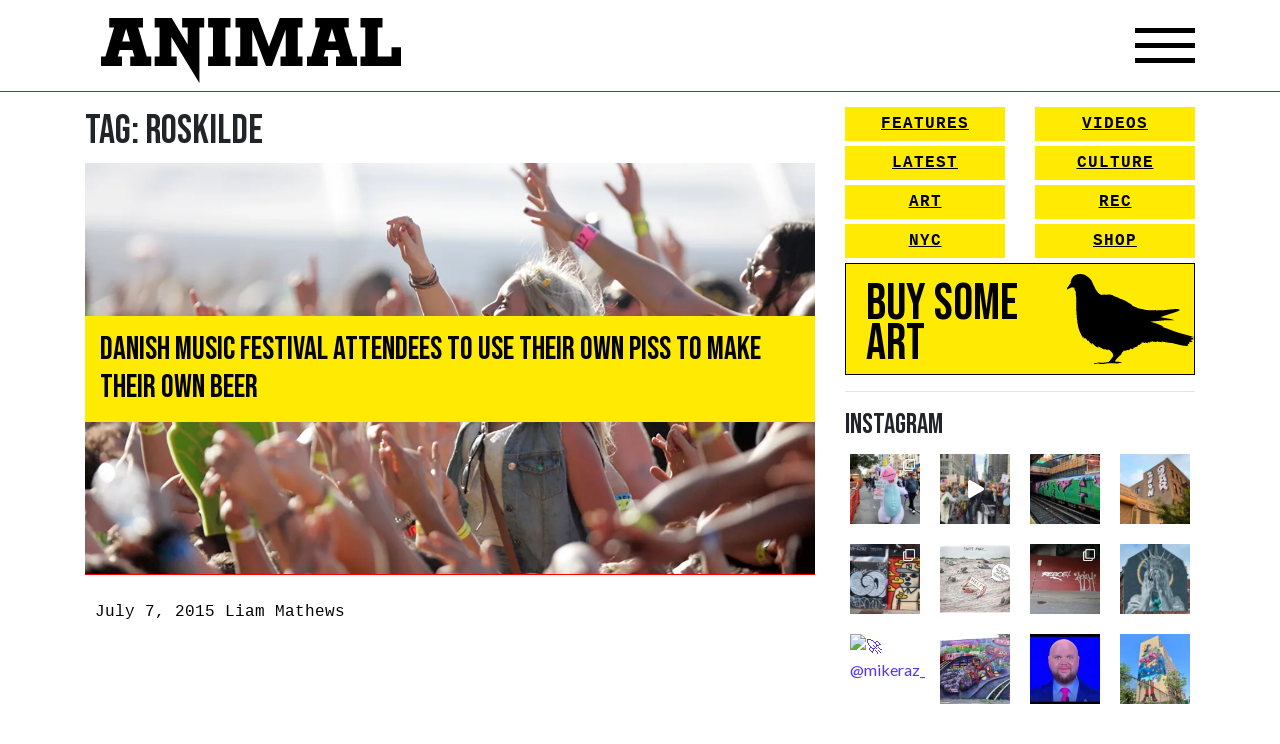

--- FILE ---
content_type: text/html; charset=UTF-8
request_url: https://animalnewyork.com/tag/roskilde/
body_size: 20899
content:
<!DOCTYPE html>
<html lang="en-US">
<head>
    <meta charset="UTF-8">
    <meta name="viewport" content="width=device-width, initial-scale=1, shrink-to-fit=no">
    <link rel="profile" href="http://gmpg.org/xfn/11">
    <link href="https://fonts.googleapis.com/css2?family=Bebas+Neue&family=Lato&display=swap" rel="stylesheet">
    <script
            src="https://code.jquery.com/jquery-3.5.1.min.js"
            integrity="sha256-9/aliU8dGd2tb6OSsuzixeV4y/faTqgFtohetphbbj0="
            crossorigin="anonymous"></script>
    <link rel="stylesheet" href="https://unpkg.com/swiper/swiper-bundle.min.css">
    <script src="https://unpkg.com/swiper/swiper-bundle.min.js"></script>
    <script src="https://kit.fontawesome.com/33d92ed184.js" crossorigin="anonymous"></script>
    <title>Roskilde &#8211; ANIMAL</title>
<meta name='robots' content='max-image-preview:large' />
	<style>img:is([sizes="auto" i], [sizes^="auto," i]) { contain-intrinsic-size: 3000px 1500px }</style>
	<script>window._wca = window._wca || [];</script>
<link rel='dns-prefetch' href='//stats.wp.com' />
<link rel='dns-prefetch' href='//cdn.poynt.net' />
<link rel='dns-prefetch' href='//browser.sentry-cdn.com' />
<link rel='dns-prefetch' href='//jetpack.wordpress.com' />
<link rel='dns-prefetch' href='//s0.wp.com' />
<link rel='dns-prefetch' href='//public-api.wordpress.com' />
<link rel='dns-prefetch' href='//0.gravatar.com' />
<link rel='dns-prefetch' href='//1.gravatar.com' />
<link rel='dns-prefetch' href='//2.gravatar.com' />
<link rel='preconnect' href='//i0.wp.com' />
<link rel='preconnect' href='//c0.wp.com' />
<link rel="alternate" type="application/rss+xml" title="ANIMAL &raquo; Feed" href="https://animalnewyork.com/feed/" />
<link rel="alternate" type="application/rss+xml" title="ANIMAL &raquo; Comments Feed" href="https://animalnewyork.com/comments/feed/" />
<link rel="alternate" type="application/rss+xml" title="ANIMAL &raquo; Roskilde Tag Feed" href="https://animalnewyork.com/tag/roskilde/feed/" />
<script type="text/javascript">
/* <![CDATA[ */
window._wpemojiSettings = {"baseUrl":"https:\/\/s.w.org\/images\/core\/emoji\/16.0.1\/72x72\/","ext":".png","svgUrl":"https:\/\/s.w.org\/images\/core\/emoji\/16.0.1\/svg\/","svgExt":".svg","source":{"concatemoji":"https:\/\/animalnewyork.com\/wp-includes\/js\/wp-emoji-release.min.js?ver=6.8.3"}};
/*! This file is auto-generated */
!function(s,n){var o,i,e;function c(e){try{var t={supportTests:e,timestamp:(new Date).valueOf()};sessionStorage.setItem(o,JSON.stringify(t))}catch(e){}}function p(e,t,n){e.clearRect(0,0,e.canvas.width,e.canvas.height),e.fillText(t,0,0);var t=new Uint32Array(e.getImageData(0,0,e.canvas.width,e.canvas.height).data),a=(e.clearRect(0,0,e.canvas.width,e.canvas.height),e.fillText(n,0,0),new Uint32Array(e.getImageData(0,0,e.canvas.width,e.canvas.height).data));return t.every(function(e,t){return e===a[t]})}function u(e,t){e.clearRect(0,0,e.canvas.width,e.canvas.height),e.fillText(t,0,0);for(var n=e.getImageData(16,16,1,1),a=0;a<n.data.length;a++)if(0!==n.data[a])return!1;return!0}function f(e,t,n,a){switch(t){case"flag":return n(e,"\ud83c\udff3\ufe0f\u200d\u26a7\ufe0f","\ud83c\udff3\ufe0f\u200b\u26a7\ufe0f")?!1:!n(e,"\ud83c\udde8\ud83c\uddf6","\ud83c\udde8\u200b\ud83c\uddf6")&&!n(e,"\ud83c\udff4\udb40\udc67\udb40\udc62\udb40\udc65\udb40\udc6e\udb40\udc67\udb40\udc7f","\ud83c\udff4\u200b\udb40\udc67\u200b\udb40\udc62\u200b\udb40\udc65\u200b\udb40\udc6e\u200b\udb40\udc67\u200b\udb40\udc7f");case"emoji":return!a(e,"\ud83e\udedf")}return!1}function g(e,t,n,a){var r="undefined"!=typeof WorkerGlobalScope&&self instanceof WorkerGlobalScope?new OffscreenCanvas(300,150):s.createElement("canvas"),o=r.getContext("2d",{willReadFrequently:!0}),i=(o.textBaseline="top",o.font="600 32px Arial",{});return e.forEach(function(e){i[e]=t(o,e,n,a)}),i}function t(e){var t=s.createElement("script");t.src=e,t.defer=!0,s.head.appendChild(t)}"undefined"!=typeof Promise&&(o="wpEmojiSettingsSupports",i=["flag","emoji"],n.supports={everything:!0,everythingExceptFlag:!0},e=new Promise(function(e){s.addEventListener("DOMContentLoaded",e,{once:!0})}),new Promise(function(t){var n=function(){try{var e=JSON.parse(sessionStorage.getItem(o));if("object"==typeof e&&"number"==typeof e.timestamp&&(new Date).valueOf()<e.timestamp+604800&&"object"==typeof e.supportTests)return e.supportTests}catch(e){}return null}();if(!n){if("undefined"!=typeof Worker&&"undefined"!=typeof OffscreenCanvas&&"undefined"!=typeof URL&&URL.createObjectURL&&"undefined"!=typeof Blob)try{var e="postMessage("+g.toString()+"("+[JSON.stringify(i),f.toString(),p.toString(),u.toString()].join(",")+"));",a=new Blob([e],{type:"text/javascript"}),r=new Worker(URL.createObjectURL(a),{name:"wpTestEmojiSupports"});return void(r.onmessage=function(e){c(n=e.data),r.terminate(),t(n)})}catch(e){}c(n=g(i,f,p,u))}t(n)}).then(function(e){for(var t in e)n.supports[t]=e[t],n.supports.everything=n.supports.everything&&n.supports[t],"flag"!==t&&(n.supports.everythingExceptFlag=n.supports.everythingExceptFlag&&n.supports[t]);n.supports.everythingExceptFlag=n.supports.everythingExceptFlag&&!n.supports.flag,n.DOMReady=!1,n.readyCallback=function(){n.DOMReady=!0}}).then(function(){return e}).then(function(){var e;n.supports.everything||(n.readyCallback(),(e=n.source||{}).concatemoji?t(e.concatemoji):e.wpemoji&&e.twemoji&&(t(e.twemoji),t(e.wpemoji)))}))}((window,document),window._wpemojiSettings);
/* ]]> */
</script>
<link rel='stylesheet' id='peachpay-checkout-blocks-css' href='https://animalnewyork.com/wp-content/plugins/peachpay-for-woocommerce/public/dist/wordpress/checkout-blocks.css?ver=250508-160218' type='text/css' media='all' />
<link rel='stylesheet' id='wc-blocks-integration-css' href='https://animalnewyork.com/wp-content/plugins/woocommerce-payments/vendor/woocommerce/subscriptions-core/build/index.css?ver=6.0.0' type='text/css' media='all' />
<link rel='stylesheet' id='sbi_styles-css' href='https://animalnewyork.com/wp-content/plugins/instagram-feed/css/sbi-styles.min.css?ver=6.9.0' type='text/css' media='all' />
<style id='wp-emoji-styles-inline-css' type='text/css'>

	img.wp-smiley, img.emoji {
		display: inline !important;
		border: none !important;
		box-shadow: none !important;
		height: 1em !important;
		width: 1em !important;
		margin: 0 0.07em !important;
		vertical-align: -0.1em !important;
		background: none !important;
		padding: 0 !important;
	}
</style>
<link rel='stylesheet' id='wp-block-library-css' href='https://c0.wp.com/c/6.8.3/wp-includes/css/dist/block-library/style.min.css' type='text/css' media='all' />
<style id='classic-theme-styles-inline-css' type='text/css'>
/*! This file is auto-generated */
.wp-block-button__link{color:#fff;background-color:#32373c;border-radius:9999px;box-shadow:none;text-decoration:none;padding:calc(.667em + 2px) calc(1.333em + 2px);font-size:1.125em}.wp-block-file__button{background:#32373c;color:#fff;text-decoration:none}
</style>
<style id='ce4wp-subscribe-style-inline-css' type='text/css'>
.wp-block-ce4wp-subscribe{max-width:840px;margin:0 auto}.wp-block-ce4wp-subscribe .title{margin-bottom:0}.wp-block-ce4wp-subscribe .subTitle{margin-top:0;font-size:0.8em}.wp-block-ce4wp-subscribe .disclaimer{margin-top:5px;font-size:0.8em}.wp-block-ce4wp-subscribe .disclaimer .disclaimer-label{margin-left:10px}.wp-block-ce4wp-subscribe .inputBlock{width:100%;margin-bottom:10px}.wp-block-ce4wp-subscribe .inputBlock input{width:100%}.wp-block-ce4wp-subscribe .inputBlock label{display:inline-block}.wp-block-ce4wp-subscribe .submit-button{margin-top:25px;display:block}.wp-block-ce4wp-subscribe .required-text{display:inline-block;margin:0;padding:0;margin-left:0.3em}.wp-block-ce4wp-subscribe .onSubmission{height:0;max-width:840px;margin:0 auto}.wp-block-ce4wp-subscribe .firstNameSummary .lastNameSummary{text-transform:capitalize}.wp-block-ce4wp-subscribe .ce4wp-inline-notification{display:flex;flex-direction:row;align-items:center;padding:13px 10px;width:100%;height:40px;border-style:solid;border-color:orange;border-width:1px;border-left-width:4px;border-radius:3px;background:rgba(255,133,15,0.1);flex:none;order:0;flex-grow:1;margin:0px 0px}.wp-block-ce4wp-subscribe .ce4wp-inline-warning-text{font-style:normal;font-weight:normal;font-size:16px;line-height:20px;display:flex;align-items:center;color:#571600;margin-left:9px}.wp-block-ce4wp-subscribe .ce4wp-inline-warning-icon{color:orange}.wp-block-ce4wp-subscribe .ce4wp-inline-warning-arrow{color:#571600;margin-left:auto}.wp-block-ce4wp-subscribe .ce4wp-banner-clickable{cursor:pointer}.ce4wp-link{cursor:pointer}

.no-flex{display:block}.sub-header{margin-bottom:1em}


</style>
<link rel='stylesheet' id='mediaelement-css' href='https://c0.wp.com/c/6.8.3/wp-includes/js/mediaelement/mediaelementplayer-legacy.min.css' type='text/css' media='all' />
<link rel='stylesheet' id='wp-mediaelement-css' href='https://c0.wp.com/c/6.8.3/wp-includes/js/mediaelement/wp-mediaelement.min.css' type='text/css' media='all' />
<style id='jetpack-sharing-buttons-style-inline-css' type='text/css'>
.jetpack-sharing-buttons__services-list{display:flex;flex-direction:row;flex-wrap:wrap;gap:0;list-style-type:none;margin:5px;padding:0}.jetpack-sharing-buttons__services-list.has-small-icon-size{font-size:12px}.jetpack-sharing-buttons__services-list.has-normal-icon-size{font-size:16px}.jetpack-sharing-buttons__services-list.has-large-icon-size{font-size:24px}.jetpack-sharing-buttons__services-list.has-huge-icon-size{font-size:36px}@media print{.jetpack-sharing-buttons__services-list{display:none!important}}.editor-styles-wrapper .wp-block-jetpack-sharing-buttons{gap:0;padding-inline-start:0}ul.jetpack-sharing-buttons__services-list.has-background{padding:1.25em 2.375em}
</style>
<style id='global-styles-inline-css' type='text/css'>
:root{--wp--preset--aspect-ratio--square: 1;--wp--preset--aspect-ratio--4-3: 4/3;--wp--preset--aspect-ratio--3-4: 3/4;--wp--preset--aspect-ratio--3-2: 3/2;--wp--preset--aspect-ratio--2-3: 2/3;--wp--preset--aspect-ratio--16-9: 16/9;--wp--preset--aspect-ratio--9-16: 9/16;--wp--preset--color--black: #000000;--wp--preset--color--cyan-bluish-gray: #abb8c3;--wp--preset--color--white: #ffffff;--wp--preset--color--pale-pink: #f78da7;--wp--preset--color--vivid-red: #cf2e2e;--wp--preset--color--luminous-vivid-orange: #ff6900;--wp--preset--color--luminous-vivid-amber: #fcb900;--wp--preset--color--light-green-cyan: #7bdcb5;--wp--preset--color--vivid-green-cyan: #00d084;--wp--preset--color--pale-cyan-blue: #8ed1fc;--wp--preset--color--vivid-cyan-blue: #0693e3;--wp--preset--color--vivid-purple: #9b51e0;--wp--preset--gradient--vivid-cyan-blue-to-vivid-purple: linear-gradient(135deg,rgba(6,147,227,1) 0%,rgb(155,81,224) 100%);--wp--preset--gradient--light-green-cyan-to-vivid-green-cyan: linear-gradient(135deg,rgb(122,220,180) 0%,rgb(0,208,130) 100%);--wp--preset--gradient--luminous-vivid-amber-to-luminous-vivid-orange: linear-gradient(135deg,rgba(252,185,0,1) 0%,rgba(255,105,0,1) 100%);--wp--preset--gradient--luminous-vivid-orange-to-vivid-red: linear-gradient(135deg,rgba(255,105,0,1) 0%,rgb(207,46,46) 100%);--wp--preset--gradient--very-light-gray-to-cyan-bluish-gray: linear-gradient(135deg,rgb(238,238,238) 0%,rgb(169,184,195) 100%);--wp--preset--gradient--cool-to-warm-spectrum: linear-gradient(135deg,rgb(74,234,220) 0%,rgb(151,120,209) 20%,rgb(207,42,186) 40%,rgb(238,44,130) 60%,rgb(251,105,98) 80%,rgb(254,248,76) 100%);--wp--preset--gradient--blush-light-purple: linear-gradient(135deg,rgb(255,206,236) 0%,rgb(152,150,240) 100%);--wp--preset--gradient--blush-bordeaux: linear-gradient(135deg,rgb(254,205,165) 0%,rgb(254,45,45) 50%,rgb(107,0,62) 100%);--wp--preset--gradient--luminous-dusk: linear-gradient(135deg,rgb(255,203,112) 0%,rgb(199,81,192) 50%,rgb(65,88,208) 100%);--wp--preset--gradient--pale-ocean: linear-gradient(135deg,rgb(255,245,203) 0%,rgb(182,227,212) 50%,rgb(51,167,181) 100%);--wp--preset--gradient--electric-grass: linear-gradient(135deg,rgb(202,248,128) 0%,rgb(113,206,126) 100%);--wp--preset--gradient--midnight: linear-gradient(135deg,rgb(2,3,129) 0%,rgb(40,116,252) 100%);--wp--preset--font-size--small: 13px;--wp--preset--font-size--medium: 20px;--wp--preset--font-size--large: 36px;--wp--preset--font-size--x-large: 42px;--wp--preset--spacing--20: 0.44rem;--wp--preset--spacing--30: 0.67rem;--wp--preset--spacing--40: 1rem;--wp--preset--spacing--50: 1.5rem;--wp--preset--spacing--60: 2.25rem;--wp--preset--spacing--70: 3.38rem;--wp--preset--spacing--80: 5.06rem;--wp--preset--shadow--natural: 6px 6px 9px rgba(0, 0, 0, 0.2);--wp--preset--shadow--deep: 12px 12px 50px rgba(0, 0, 0, 0.4);--wp--preset--shadow--sharp: 6px 6px 0px rgba(0, 0, 0, 0.2);--wp--preset--shadow--outlined: 6px 6px 0px -3px rgba(255, 255, 255, 1), 6px 6px rgba(0, 0, 0, 1);--wp--preset--shadow--crisp: 6px 6px 0px rgba(0, 0, 0, 1);}:where(.is-layout-flex){gap: 0.5em;}:where(.is-layout-grid){gap: 0.5em;}body .is-layout-flex{display: flex;}.is-layout-flex{flex-wrap: wrap;align-items: center;}.is-layout-flex > :is(*, div){margin: 0;}body .is-layout-grid{display: grid;}.is-layout-grid > :is(*, div){margin: 0;}:where(.wp-block-columns.is-layout-flex){gap: 2em;}:where(.wp-block-columns.is-layout-grid){gap: 2em;}:where(.wp-block-post-template.is-layout-flex){gap: 1.25em;}:where(.wp-block-post-template.is-layout-grid){gap: 1.25em;}.has-black-color{color: var(--wp--preset--color--black) !important;}.has-cyan-bluish-gray-color{color: var(--wp--preset--color--cyan-bluish-gray) !important;}.has-white-color{color: var(--wp--preset--color--white) !important;}.has-pale-pink-color{color: var(--wp--preset--color--pale-pink) !important;}.has-vivid-red-color{color: var(--wp--preset--color--vivid-red) !important;}.has-luminous-vivid-orange-color{color: var(--wp--preset--color--luminous-vivid-orange) !important;}.has-luminous-vivid-amber-color{color: var(--wp--preset--color--luminous-vivid-amber) !important;}.has-light-green-cyan-color{color: var(--wp--preset--color--light-green-cyan) !important;}.has-vivid-green-cyan-color{color: var(--wp--preset--color--vivid-green-cyan) !important;}.has-pale-cyan-blue-color{color: var(--wp--preset--color--pale-cyan-blue) !important;}.has-vivid-cyan-blue-color{color: var(--wp--preset--color--vivid-cyan-blue) !important;}.has-vivid-purple-color{color: var(--wp--preset--color--vivid-purple) !important;}.has-black-background-color{background-color: var(--wp--preset--color--black) !important;}.has-cyan-bluish-gray-background-color{background-color: var(--wp--preset--color--cyan-bluish-gray) !important;}.has-white-background-color{background-color: var(--wp--preset--color--white) !important;}.has-pale-pink-background-color{background-color: var(--wp--preset--color--pale-pink) !important;}.has-vivid-red-background-color{background-color: var(--wp--preset--color--vivid-red) !important;}.has-luminous-vivid-orange-background-color{background-color: var(--wp--preset--color--luminous-vivid-orange) !important;}.has-luminous-vivid-amber-background-color{background-color: var(--wp--preset--color--luminous-vivid-amber) !important;}.has-light-green-cyan-background-color{background-color: var(--wp--preset--color--light-green-cyan) !important;}.has-vivid-green-cyan-background-color{background-color: var(--wp--preset--color--vivid-green-cyan) !important;}.has-pale-cyan-blue-background-color{background-color: var(--wp--preset--color--pale-cyan-blue) !important;}.has-vivid-cyan-blue-background-color{background-color: var(--wp--preset--color--vivid-cyan-blue) !important;}.has-vivid-purple-background-color{background-color: var(--wp--preset--color--vivid-purple) !important;}.has-black-border-color{border-color: var(--wp--preset--color--black) !important;}.has-cyan-bluish-gray-border-color{border-color: var(--wp--preset--color--cyan-bluish-gray) !important;}.has-white-border-color{border-color: var(--wp--preset--color--white) !important;}.has-pale-pink-border-color{border-color: var(--wp--preset--color--pale-pink) !important;}.has-vivid-red-border-color{border-color: var(--wp--preset--color--vivid-red) !important;}.has-luminous-vivid-orange-border-color{border-color: var(--wp--preset--color--luminous-vivid-orange) !important;}.has-luminous-vivid-amber-border-color{border-color: var(--wp--preset--color--luminous-vivid-amber) !important;}.has-light-green-cyan-border-color{border-color: var(--wp--preset--color--light-green-cyan) !important;}.has-vivid-green-cyan-border-color{border-color: var(--wp--preset--color--vivid-green-cyan) !important;}.has-pale-cyan-blue-border-color{border-color: var(--wp--preset--color--pale-cyan-blue) !important;}.has-vivid-cyan-blue-border-color{border-color: var(--wp--preset--color--vivid-cyan-blue) !important;}.has-vivid-purple-border-color{border-color: var(--wp--preset--color--vivid-purple) !important;}.has-vivid-cyan-blue-to-vivid-purple-gradient-background{background: var(--wp--preset--gradient--vivid-cyan-blue-to-vivid-purple) !important;}.has-light-green-cyan-to-vivid-green-cyan-gradient-background{background: var(--wp--preset--gradient--light-green-cyan-to-vivid-green-cyan) !important;}.has-luminous-vivid-amber-to-luminous-vivid-orange-gradient-background{background: var(--wp--preset--gradient--luminous-vivid-amber-to-luminous-vivid-orange) !important;}.has-luminous-vivid-orange-to-vivid-red-gradient-background{background: var(--wp--preset--gradient--luminous-vivid-orange-to-vivid-red) !important;}.has-very-light-gray-to-cyan-bluish-gray-gradient-background{background: var(--wp--preset--gradient--very-light-gray-to-cyan-bluish-gray) !important;}.has-cool-to-warm-spectrum-gradient-background{background: var(--wp--preset--gradient--cool-to-warm-spectrum) !important;}.has-blush-light-purple-gradient-background{background: var(--wp--preset--gradient--blush-light-purple) !important;}.has-blush-bordeaux-gradient-background{background: var(--wp--preset--gradient--blush-bordeaux) !important;}.has-luminous-dusk-gradient-background{background: var(--wp--preset--gradient--luminous-dusk) !important;}.has-pale-ocean-gradient-background{background: var(--wp--preset--gradient--pale-ocean) !important;}.has-electric-grass-gradient-background{background: var(--wp--preset--gradient--electric-grass) !important;}.has-midnight-gradient-background{background: var(--wp--preset--gradient--midnight) !important;}.has-small-font-size{font-size: var(--wp--preset--font-size--small) !important;}.has-medium-font-size{font-size: var(--wp--preset--font-size--medium) !important;}.has-large-font-size{font-size: var(--wp--preset--font-size--large) !important;}.has-x-large-font-size{font-size: var(--wp--preset--font-size--x-large) !important;}
:where(.wp-block-post-template.is-layout-flex){gap: 1.25em;}:where(.wp-block-post-template.is-layout-grid){gap: 1.25em;}
:where(.wp-block-columns.is-layout-flex){gap: 2em;}:where(.wp-block-columns.is-layout-grid){gap: 2em;}
:root :where(.wp-block-pullquote){font-size: 1.5em;line-height: 1.6;}
</style>
<link rel='stylesheet' id='woocommerce-layout-css' href='https://animalnewyork.com/wp-content/plugins/woocommerce/assets/css/woocommerce-layout.css?ver=9.8.5' type='text/css' media='all' />
<style id='woocommerce-layout-inline-css' type='text/css'>

	.infinite-scroll .woocommerce-pagination {
		display: none;
	}
</style>
<link rel='stylesheet' id='woocommerce-smallscreen-css' href='https://animalnewyork.com/wp-content/plugins/woocommerce/assets/css/woocommerce-smallscreen.css?ver=9.8.5' type='text/css' media='only screen and (max-width: 768px)' />
<link rel='stylesheet' id='woocommerce-general-css' href='https://animalnewyork.com/wp-content/plugins/woocommerce/assets/css/woocommerce.css?ver=9.8.5' type='text/css' media='all' />
<style id='woocommerce-inline-inline-css' type='text/css'>
.woocommerce form .form-row .required { visibility: visible; }
</style>
<link rel='stylesheet' id='brands-styles-css' href='https://animalnewyork.com/wp-content/plugins/woocommerce/assets/css/brands.css?ver=9.8.5' type='text/css' media='all' />
<link rel='stylesheet' id='understrap-styles-css' href='https://animalnewyork.com/wp-content/themes/animalnewyork/css/theme.min.css?ver=0.9.4.1656793584' type='text/css' media='all' />
<style id='akismet-widget-style-inline-css' type='text/css'>

			.a-stats {
				--akismet-color-mid-green: #357b49;
				--akismet-color-white: #fff;
				--akismet-color-light-grey: #f6f7f7;

				max-width: 350px;
				width: auto;
			}

			.a-stats * {
				all: unset;
				box-sizing: border-box;
			}

			.a-stats strong {
				font-weight: 600;
			}

			.a-stats a.a-stats__link,
			.a-stats a.a-stats__link:visited,
			.a-stats a.a-stats__link:active {
				background: var(--akismet-color-mid-green);
				border: none;
				box-shadow: none;
				border-radius: 8px;
				color: var(--akismet-color-white);
				cursor: pointer;
				display: block;
				font-family: -apple-system, BlinkMacSystemFont, 'Segoe UI', 'Roboto', 'Oxygen-Sans', 'Ubuntu', 'Cantarell', 'Helvetica Neue', sans-serif;
				font-weight: 500;
				padding: 12px;
				text-align: center;
				text-decoration: none;
				transition: all 0.2s ease;
			}

			/* Extra specificity to deal with TwentyTwentyOne focus style */
			.widget .a-stats a.a-stats__link:focus {
				background: var(--akismet-color-mid-green);
				color: var(--akismet-color-white);
				text-decoration: none;
			}

			.a-stats a.a-stats__link:hover {
				filter: brightness(110%);
				box-shadow: 0 4px 12px rgba(0, 0, 0, 0.06), 0 0 2px rgba(0, 0, 0, 0.16);
			}

			.a-stats .count {
				color: var(--akismet-color-white);
				display: block;
				font-size: 1.5em;
				line-height: 1.4;
				padding: 0 13px;
				white-space: nowrap;
			}
		
</style>
<link rel='stylesheet' id='pp-icon-css' href='https://animalnewyork.com/wp-content/plugins/peachpay-for-woocommerce/public/icon.css?ver=250508-160218' type='text/css' media='' />
<link rel='stylesheet' id='pp-button-css' href='https://animalnewyork.com/wp-content/plugins/peachpay-for-woocommerce/public/dist/express-checkout-button.bundle.css?ver=250508-160218' type='text/css' media='' />
<script type="text/javascript" src="https://c0.wp.com/c/6.8.3/wp-includes/js/jquery/jquery.min.js" id="jquery-core-js"></script>
<script type="text/javascript" src="https://c0.wp.com/c/6.8.3/wp-includes/js/jquery/jquery-migrate.min.js" id="jquery-migrate-js"></script>
<script type="text/javascript" src="https://animalnewyork.com/wp-content/plugins/woocommerce/assets/js/jquery-blockui/jquery.blockUI.min.js?ver=2.7.0-wc.9.8.5" id="jquery-blockui-js" defer="defer" data-wp-strategy="defer"></script>
<script type="text/javascript" id="wc-add-to-cart-js-extra">
/* <![CDATA[ */
var wc_add_to_cart_params = {"ajax_url":"\/wp-admin\/admin-ajax.php","wc_ajax_url":"\/?wc-ajax=%%endpoint%%","i18n_view_cart":"View cart","cart_url":"https:\/\/animalnewyork.com\/cart\/","is_cart":"","cart_redirect_after_add":"no"};
/* ]]> */
</script>
<script type="text/javascript" src="https://animalnewyork.com/wp-content/plugins/woocommerce/assets/js/frontend/add-to-cart.min.js?ver=9.8.5" id="wc-add-to-cart-js" defer="defer" data-wp-strategy="defer"></script>
<script type="text/javascript" src="https://animalnewyork.com/wp-content/plugins/woocommerce/assets/js/js-cookie/js.cookie.min.js?ver=2.1.4-wc.9.8.5" id="js-cookie-js" defer="defer" data-wp-strategy="defer"></script>
<script type="text/javascript" id="woocommerce-js-extra">
/* <![CDATA[ */
var woocommerce_params = {"ajax_url":"\/wp-admin\/admin-ajax.php","wc_ajax_url":"\/?wc-ajax=%%endpoint%%","i18n_password_show":"Show password","i18n_password_hide":"Hide password"};
/* ]]> */
</script>
<script type="text/javascript" src="https://animalnewyork.com/wp-content/plugins/woocommerce/assets/js/frontend/woocommerce.min.js?ver=9.8.5" id="woocommerce-js" defer="defer" data-wp-strategy="defer"></script>
<script type="text/javascript" id="kk-script-js-extra">
/* <![CDATA[ */
var fetchCartItems = {"ajax_url":"https:\/\/animalnewyork.com\/wp-admin\/admin-ajax.php","action":"kk_wc_fetchcartitems","nonce":"7c3dd2315d","currency":"USD"};
/* ]]> */
</script>
<script type="text/javascript" src="https://animalnewyork.com/wp-content/plugins/kliken-marketing-for-google/assets/kk-script.js?ver=6.8.3" id="kk-script-js"></script>
<script type="text/javascript" id="WCPAY_ASSETS-js-extra">
/* <![CDATA[ */
var wcpayAssets = {"url":"https:\/\/animalnewyork.com\/wp-content\/plugins\/woocommerce-payments\/dist\/"};
/* ]]> */
</script>
<script type="text/javascript" src="https://stats.wp.com/s-202547.js" id="woocommerce-analytics-js" defer="defer" data-wp-strategy="defer"></script>
<script type="text/javascript" src="https://cdn.poynt.net/collect.js?ver=1.113.0" id="poynt-core-js"></script>
<script type="text/javascript" src="https://browser.sentry-cdn.com/7.59.2/bundle.min.js?ver=1.113.0" id="pp-sentry-lib-js"></script>
<script type="text/javascript" id="pp-button-js-extra">
/* <![CDATA[ */
var peachpay_button = {"add_to_cart_url":"\/?wc-ajax=add-to-cart","express_checkout_url":"https:\/\/animalnewyork.com\/express-checkout\/","express_checkout_fragment":"\t<div id=\"peachpay-checkout-container\">\n\t\t<div id=\"peachpay-checkout-backdrop\" style=\"display:none;\">\n\t\t\t<img class=\"loading-spinner\" src=\"https:\/\/animalnewyork.com\/wp-content\/plugins\/peachpay-for-woocommerce\/public\/img\/spinner.svg?v=250508-160218\" alt=\"Throbber\">\n\t\t\t<div class=\"loading-messages\">\n\t\t\t\t<p class=\"slow-loading message hide\">\n\t\t\t\t\tWe're still loading, hang tight for a few seconds.\t\t\t\t<\/p>\n\t\t\t\t<p class=\"error-loading message hide\">\n\t\t\t\t\tSomething went wrong loading the checkout.\t\t\t\t\t<br\/>\n\t\t\t\t\t<br\/>\n\t\t\t\t\t<a href=\"https:\/\/animalnewyork.com\/checkout\/\">\n\t\t\t\t\t\tPlease check out here instead\t\t\t\t\t<\/a>\n\t\t\t\t<\/p>\n\t\t\t\t<a href=\"#\" class=\"close-loading message\">\n\t\t\t\t\tClose\t\t\t\t<\/a>\n\t\t\t<\/div>\n\t\t<\/div>\n\t<\/div>\n\t","translations":{"add_product_fail":"Adding the product to the cart failed. Please try again."}};
/* ]]> */
</script>
<script type="text/javascript" src="https://animalnewyork.com/wp-content/plugins/peachpay-for-woocommerce/public/dist/express-checkout-button.bundle.js?ver=250508-160218" id="pp-button-js"></script>
<link rel="https://api.w.org/" href="https://animalnewyork.com/wp-json/" /><link rel="alternate" title="JSON" type="application/json" href="https://animalnewyork.com/wp-json/wp/v2/tags/21280" /><link rel="EditURI" type="application/rsd+xml" title="RSD" href="https://animalnewyork.com/xmlrpc.php?rsd" />
	<style>img#wpstats{display:none}</style>
		<meta name="mobile-web-app-capable" content="yes">
<meta name="apple-mobile-web-app-capable" content="yes">
<meta name="apple-mobile-web-app-title" content="ANIMAL - art. culture. nyc.">
	<noscript><style>.woocommerce-product-gallery{ opacity: 1 !important; }</style></noscript>
	
<!-- Jetpack Open Graph Tags -->
<meta property="og:type" content="website" />
<meta property="og:title" content="Roskilde &#8211; ANIMAL" />
<meta property="og:url" content="https://animalnewyork.com/tag/roskilde/" />
<meta property="og:site_name" content="ANIMAL" />
<meta property="og:image" content="https://s0.wp.com/i/blank.jpg" />
<meta property="og:image:alt" content="" />
<meta property="og:locale" content="en_US" />

<!-- End Jetpack Open Graph Tags -->
</head>

<body class="archive tag-roskilde tag-21280 wp-embed-responsive wp-theme-animalnewyork theme-animalnewyork woocommerce-no-js group-blog hfeed">

<style>
    p#learn-more{
        display: none;
    }
    span.sku_wrapper{
        display: none;
    }
    #ce4wp_checkout_consent_checkbox_field{
        display: none;
    }
    .home-swiper-container{
        position: relative;
    }
    .swiper-button-next,
    .swiper-button-prev{
        color: #000;
    }
</style>
<div class="site" id="page">
    <div class="overlay"></div>
    <div class="video-player-overlay">
        <div class="video-close-btn">X</div>
        <div class="video-container">
            <iframe src="https://www.youtube.com/embed/U7M7d8u40I4" frameborder="0" allow="accelerometer; autoplay; clipboard-write; encrypted-media; gyroscope; picture-in-picture" allowfullscreen></iframe>
        </div>
    </div>

    <!-- ******************* The Navbar Area ******************* -->
    <div id="wrapper-navbar" itemscope itemtype="http://schema.org/WebSite">
        <div class="container">
            <nav class="navbar navbar-expand-md navbar-dark">
                <a href="/" class="logo">
                    <img src="https://animalnewyork.com/wp-content/themes/animalnewyork/img/animal-logo-new.svg" width="100%" alt="">
                </a>

                <div class="nav-icon">
                    <span></span>
                    <span></span>
                    <span></span>
                </div>
            </nav><!-- .site-navigation -->
            <div class="drop-down-menu">
                <div class="row">
                    <div class="col-md-12">
                        <div class="row">
                            <div class="col-md-8">
                                <div class="left-stuff">
                                    <div class="row">
                                        <div class="col-md-6">
                                            <nav class="yellow-btns">
                                                <a href="/category/features/">Features</a>
                                                <a href="/latest/">Latest</a>
                                                <a href="/category/art/">Art</a>
                                                <a href="/category/nyc/">NYC</a>

                                            </nav>
                                        </div>
                                        <div class="col-md-6">
                                            <nav class="yellow-btns">
                                                <a href="/videos/">Videos</a>
                                                <a href="/category/culture/">Culture</a>
                                                <a href="/category/rec/">Rec</a>
                                                <a href="/shop">Shop</a>
                                            </nav>
                                        </div>
                                    </div>
                                    <a class="join-the-club" href="/shop">
                                        <div class="row">
                                            <div class="col-md-6">
                                                <h2>Buy Some Art</h2>
                                            </div>
                                            <div class="col-md-6">
                                                <div class="img">
                                                    <img src="https://animalnewyork.com/wp-content/themes/animalnewyork/img/pigeon.svg" width="100%" alt="">
                                                </div>
                                            </div>
                                        </div>
                                    </a>
                                </div>
                            </div>
                            <div class="col-md-4">
                                <div class="right-stuff">
                                    <ul>
                                        <li>
                                            
<form method="get" id="searchform" action="https://animalnewyork.com/" role="search">
	<label class="sr-only" for="s">Search</label>
	<div class="input-group">
		<input class="field form-control" id="s" name="s" type="text"
			placeholder="Search &hellip;" value="">
        <button class="submit">
            <i class="fas fa-search-dollar"></i>
        </button>

	</div>
</form>
                                        </li>
                                        <li>
                                            <a href="/about"><i class="fas fa-cannabis"></i> About</a>
                                        </li>

                                        <li>
                                            <a href="/shop"><i class="fas fa-gift"></i> Shop</a>
                                        </li>
                                        <li>
                                            <a href="/cart"><i class="fas fa-shopping-cart"></i> Cart</a>
                                        </li>
                                        <li>
                                            <a href="/contact"><i class="fas fa-comment-alt"></i> Contact</a>
                                        </li>
<!--                                        <li>-->
<!--                                            <a href="/press"><i class="fas fa-newspaper"></i> Press</a>-->
<!--                                        </li>-->

<!--                                        <li>-->
<!--                                            <a href="/shop"><i class="fas fa-shopping-cart"></i> Shop</a>-->
<!--                                        </li>-->
<!--                                        <li>-->
<!--                                            <a href="/follow-us"><i class="fas fa-user-secret"></i> Follow Us</a>-->
<!--                                        </li>-->
<!--                                        <li>-->
<!--                                            <a href="/submit-a-tip"><i class="fas fa-comment-alt"></i> Submit A Tip</a>-->
<!--                                        </li>-->
<!--                                        <li>-->
<!--                                            <a href="/legal-stuff"><i class="fas fa-file-alt"></i> Legal Stuff</a>-->
<!--                                        </li>-->
                                    </ul>
                                </div>
                            </div>

                        </div>
                    </div>



                </div>

            </div>

        </div><!-- .container -->


    </div><!-- #wrapper-navbar end -->

<div class="wrapper" id="archive-wrapper">


	<div class="container" id="content" tabindex="-1">

		<div class="row">

			<!-- Do the left sidebar check -->
			

<div class="col-md content-area" id="primary">

			<main class="site-main" id="main">

				
					<header class="page-header">
						<h1 class="page-title">Tag: <span>Roskilde</span></h1>					</header><!-- .page-header -->

										
						<div class="article-card">
    <div class="img-title">
        <div class="title">
            <h2 class="entry-title"><a href="https://animalnewyork.com/2015/07/07/danish-music-festival-attendees-to-use-their-own-piss-to-make-their-own-beer/" rel="bookmark">Danish Music Festival Attendees To Use Their Own Piss To Make Their Own Beer</a></h2>        </div>
        <a href="https://animalnewyork.com/2015/07/07/danish-music-festival-attendees-to-use-their-own-piss-to-make-their-own-beer/" class="img">
            <img src="https://animalnewyork.com/wp-content/uploads/2015/07/music_jul8_2015.jpg" class="attachment-post-thumbnail size-post-thumbnail wp-post-image" alt="" decoding="async" fetchpriority="high" srcset="https://i0.wp.com/animalnewyork.com/wp-content/uploads/2015/07/music_jul8_2015.jpg?w=1280&amp;ssl=1 1280w, https://i0.wp.com/animalnewyork.com/wp-content/uploads/2015/07/music_jul8_2015.jpg?resize=300%2C169&amp;ssl=1 300w, https://i0.wp.com/animalnewyork.com/wp-content/uploads/2015/07/music_jul8_2015.jpg?resize=1024%2C577&amp;ssl=1 1024w, https://i0.wp.com/animalnewyork.com/wp-content/uploads/2015/07/music_jul8_2015.jpg?resize=768%2C433&amp;ssl=1 768w" sizes="(max-width: 1280px) 100vw, 1280px" />        </a>
    </div>

    <div class="date-author">
        <span class="date">July 7, 2015 </span>
        <span class="author">Liam Mathews</span>
    </div>

    <div class="data date-time" style="display: none">
                    <div class="entry-meta">
                <span class="posted-on">Posted on <a href="https://animalnewyork.com/2015/07/07/danish-music-festival-attendees-to-use-their-own-piss-to-make-their-own-beer/" rel="bookmark"><time class="entry-date published updated" datetime="2015-07-07T14:07:54-04:00">July 7, 2015</time></a></span><span class="byline"> by<span class="author vcard"><a class="url fn n" href="https://animalnewyork.com/author/liam-mathews/"> Liam Mathews</a></span></span>            </div><!-- .entry-meta -->
            </div>
    <div class="excerpt">
        <p>Would you drink beer made from human piss? If you attend the Roskilde Festival in Denmark in 2017, you may have no choice. Festival organizers started an initiative at the festival this year, which ended on July 4, where urinal pee was collected and stored and will be used to fertilize barley, which will then [&#8230;]</p>
<p><a class="btn btn-secondary understrap-read-more-link" href="https://animalnewyork.com/2015/07/07/danish-music-festival-attendees-to-use-their-own-piss-to-make-their-own-beer/">Read More&#8230;</a></p>
    </div>
</div>

					
							</main><!-- #main -->

			<!-- The pagination component -->
			
			<!-- Do the right sidebar check -->
			
</div><!-- #closing the primary container from /global-templates/left-sidebar-check.php -->



	
	<div class="col-md-4 widget-area" id="right-sidebar" role="complementary">
<!--        <h6>sidebar-right.php</h6>-->
        <div class="main-menu row">
    <div class="col-sm-6">
        <a href="/category/features">Features</a>
        <a href="/latest">Latest</a>
        <a href="/category/art">Art</a>
        <a href="/category/nyc">NYC</a>
    </div>
    <div class="col-sm-6">
        <a href="/videos/">Videos</a>
        <a href="/category/culture">Culture</a>
        <a href="/category/rec">Rec</a>
        <a href="/shop">Shop</a>
    </div>
</div>

<a class="join-the-club" href="/shop">
    <div class="row">
        <div class="col-md-7">
            <h2>Buy Some Art</h2>
        </div>
        <div class="col-md-5">
            <div class="img">
                <img src="https://animalnewyork.com/wp-content/themes/animalnewyork/img/pigeon.svg" width="100%" alt="">
            </div>
        </div>
    </div>
</a>

<!--         <div class="headline-links">
            <h3>Instagram</h3>
            <aside id="block-2" class="widget widget_block widget_search"><form role="search" method="get" action="https://animalnewyork.com/" class="wp-block-search__button-outside wp-block-search__text-button wp-block-search"    ><label class="wp-block-search__label" for="wp-block-search__input-1" >Search</label><div class="wp-block-search__inside-wrapper " ><input class="wp-block-search__input" id="wp-block-search__input-1" placeholder="" value="" type="search" name="s" required /><button aria-label="Search" class="wp-block-search__button wp-element-button" type="submit" >Search</button></div></form></aside><aside id="block-3" class="widget widget_block"><div class="wp-block-group"><div class="wp-block-group__inner-container is-layout-flow wp-block-group-is-layout-flow"><h2 class="wp-block-heading">Recent Posts</h2><ul class="wp-block-latest-posts__list wp-block-latest-posts"><li><a class="wp-block-latest-posts__post-title" href="https://animalnewyork.com/2025/10/31/jamel-shabazz-walks-us-through-prospect-park/">Jamel Shabazz Walks Us Through &#8220;Prospect Park&#8221;</a></li>
<li><a class="wp-block-latest-posts__post-title" href="https://animalnewyork.com/2025/10/03/how-the-black-arts-movement-revolutionized-contemporary-photography/">How the Black Arts Movement Revolutionized Contemporary Photography</a></li>
<li><a class="wp-block-latest-posts__post-title" href="https://animalnewyork.com/2025/08/15/rewind-and-come-again-notting-hill-carnival-at-the-turn-of-the-90s/">Rewind and Come Again: Notting Hill Carnival at the Turn of the ‘90s</a></li>
<li><a class="wp-block-latest-posts__post-title" href="https://animalnewyork.com/2025/07/25/dancehalls-paper-trail-the-flyers-that-moved-cities/">Dancehall&#8217;s Paper Trail: The Flyers That Moved Cities</a></li>
<li><a class="wp-block-latest-posts__post-title" href="https://animalnewyork.com/2025/06/20/ditch-school-meet-your-heroes-the-dennis-morris-story/">Ditch School, Meet Your Heroes: The Dennis Morris Story</a></li>
</ul></div></div></aside><aside id="block-4" class="widget widget_block"><div class="wp-block-group"><div class="wp-block-group__inner-container is-layout-flow wp-block-group-is-layout-flow"><h2 class="wp-block-heading">Recent Comments</h2><div class="no-comments wp-block-latest-comments">No comments to show.</div></div></div></aside>        </div> -->

 <hr>
            <div class="instagram">
                <h3>Instagram</h3>
                
<div id="sb_instagram"  class="sbi sbi_mob_col_1 sbi_tab_col_2 sbi_col_4 sbi_width_resp" style="padding-bottom: 10px;"	 data-feedid="*1"  data-res="auto" data-cols="4" data-colsmobile="1" data-colstablet="2" data-num="20" data-nummobile="20" data-item-padding="5"	 data-shortcode-atts="{}"  data-postid="344552" data-locatornonce="dbadd0af2e" data-imageaspectratio="1:1" data-sbi-flags="favorLocal">
	<div class="sb_instagram_header  sbi_medium"   >
	<a class="sbi_header_link" target="_blank"
	   rel="nofollow noopener" href="https://www.instagram.com/animalnewyork/" title="@animalnewyork">
		<div class="sbi_header_text">
			<div class="sbi_header_img"  data-avatar-url="https://scontent-sea1-1.xx.fbcdn.net/v/t51.2885-15/11899700_915176668574977_827812979_a.jpg?_nc_cat=100&amp;ccb=1-7&amp;_nc_sid=7d201b&amp;_nc_ohc=HBeGxp1hZX4Q7kNvwEOhHgy&amp;_nc_oc=AdlF0HA71kAKucdhKOAOa4lRmF7TzFSWYf1UJjRnPFxLtRNEacNOZAM_bGRhEiF8NUg&amp;_nc_zt=23&amp;_nc_ht=scontent-sea1-1.xx&amp;edm=AL-3X8kEAAAA&amp;oh=00_Afgc4ePo8f9CpRWnSwC_ui1w4_SRZrKmO4tnjH34GNlj6A&amp;oe=692102EF">
									<div class="sbi_header_img_hover"  ><svg class="sbi_new_logo fa-instagram fa-w-14" aria-hidden="true" data-fa-processed="" aria-label="Instagram" data-prefix="fab" data-icon="instagram" role="img" viewBox="0 0 448 512">
                    <path fill="currentColor" d="M224.1 141c-63.6 0-114.9 51.3-114.9 114.9s51.3 114.9 114.9 114.9S339 319.5 339 255.9 287.7 141 224.1 141zm0 189.6c-41.1 0-74.7-33.5-74.7-74.7s33.5-74.7 74.7-74.7 74.7 33.5 74.7 74.7-33.6 74.7-74.7 74.7zm146.4-194.3c0 14.9-12 26.8-26.8 26.8-14.9 0-26.8-12-26.8-26.8s12-26.8 26.8-26.8 26.8 12 26.8 26.8zm76.1 27.2c-1.7-35.9-9.9-67.7-36.2-93.9-26.2-26.2-58-34.4-93.9-36.2-37-2.1-147.9-2.1-184.9 0-35.8 1.7-67.6 9.9-93.9 36.1s-34.4 58-36.2 93.9c-2.1 37-2.1 147.9 0 184.9 1.7 35.9 9.9 67.7 36.2 93.9s58 34.4 93.9 36.2c37 2.1 147.9 2.1 184.9 0 35.9-1.7 67.7-9.9 93.9-36.2 26.2-26.2 34.4-58 36.2-93.9 2.1-37 2.1-147.8 0-184.8zM398.8 388c-7.8 19.6-22.9 34.7-42.6 42.6-29.5 11.7-99.5 9-132.1 9s-102.7 2.6-132.1-9c-19.6-7.8-34.7-22.9-42.6-42.6-11.7-29.5-9-99.5-9-132.1s-2.6-102.7 9-132.1c7.8-19.6 22.9-34.7 42.6-42.6 29.5-11.7 99.5-9 132.1-9s102.7-2.6 132.1 9c19.6 7.8 34.7 22.9 42.6 42.6 11.7 29.5 9 99.5 9 132.1s2.7 102.7-9 132.1z"></path>
                </svg></div>
					<img  src="https://animalnewyork.com/wp-content/uploads/sb-instagram-feed-images/animalnewyork.webp" alt="" width="50" height="50">
				
							</div>

			<div class="sbi_feedtheme_header_text">
				<h3>animalnewyork</h3>
									<p class="sbi_bio">art  |  culture  |  nyc<br>
founder | editor @buckyturco</p>
							</div>
		</div>
	</a>
</div>

	<div id="sbi_images"  style="gap: 10px;">
		<div class="sbi_item sbi_type_carousel sbi_new sbi_transition"
	id="sbi_18058418075198810" data-date="1760885604">
	<div class="sbi_photo_wrap">
		<a class="sbi_photo" href="https://www.instagram.com/p/DP_q_TqjDgV/" target="_blank" rel="noopener nofollow"
			data-full-res="https://scontent-sea5-1.cdninstagram.com/v/t51.82787-15/567155166_18531636121044024_7748810544458120325_n.jpg?stp=dst-jpg_e35_tt6&#038;_nc_cat=103&#038;ccb=1-7&#038;_nc_sid=18de74&#038;efg=eyJlZmdfdGFnIjoiQ0FST1VTRUxfSVRFTS5iZXN0X2ltYWdlX3VybGdlbi5DMyJ9&#038;_nc_ohc=is_EDb-IqTUQ7kNvwH77Inr&#038;_nc_oc=Adl1uXLmDVOXyrjHw6aHwaVU5OZG57FQ4nqjRN9r4MihqeRheuobCdU-oqOCipdmXHI&#038;_nc_zt=23&#038;_nc_ht=scontent-sea5-1.cdninstagram.com&#038;edm=AM6HXa8EAAAA&#038;_nc_gid=pjQDzWEe6UT7e4CLRKf33g&#038;oh=00_AfibtXfjN5PP2vr7YcmUGRuiJ2W7D7DAXwAln_nMP4GS6Q&#038;oe=6920F0E3"
			data-img-src-set="{&quot;d&quot;:&quot;https:\/\/scontent-sea5-1.cdninstagram.com\/v\/t51.82787-15\/567155166_18531636121044024_7748810544458120325_n.jpg?stp=dst-jpg_e35_tt6&amp;_nc_cat=103&amp;ccb=1-7&amp;_nc_sid=18de74&amp;efg=eyJlZmdfdGFnIjoiQ0FST1VTRUxfSVRFTS5iZXN0X2ltYWdlX3VybGdlbi5DMyJ9&amp;_nc_ohc=is_EDb-IqTUQ7kNvwH77Inr&amp;_nc_oc=Adl1uXLmDVOXyrjHw6aHwaVU5OZG57FQ4nqjRN9r4MihqeRheuobCdU-oqOCipdmXHI&amp;_nc_zt=23&amp;_nc_ht=scontent-sea5-1.cdninstagram.com&amp;edm=AM6HXa8EAAAA&amp;_nc_gid=pjQDzWEe6UT7e4CLRKf33g&amp;oh=00_AfibtXfjN5PP2vr7YcmUGRuiJ2W7D7DAXwAln_nMP4GS6Q&amp;oe=6920F0E3&quot;,&quot;150&quot;:&quot;https:\/\/scontent-sea5-1.cdninstagram.com\/v\/t51.82787-15\/567155166_18531636121044024_7748810544458120325_n.jpg?stp=dst-jpg_e35_tt6&amp;_nc_cat=103&amp;ccb=1-7&amp;_nc_sid=18de74&amp;efg=eyJlZmdfdGFnIjoiQ0FST1VTRUxfSVRFTS5iZXN0X2ltYWdlX3VybGdlbi5DMyJ9&amp;_nc_ohc=is_EDb-IqTUQ7kNvwH77Inr&amp;_nc_oc=Adl1uXLmDVOXyrjHw6aHwaVU5OZG57FQ4nqjRN9r4MihqeRheuobCdU-oqOCipdmXHI&amp;_nc_zt=23&amp;_nc_ht=scontent-sea5-1.cdninstagram.com&amp;edm=AM6HXa8EAAAA&amp;_nc_gid=pjQDzWEe6UT7e4CLRKf33g&amp;oh=00_AfibtXfjN5PP2vr7YcmUGRuiJ2W7D7DAXwAln_nMP4GS6Q&amp;oe=6920F0E3&quot;,&quot;320&quot;:&quot;https:\/\/scontent-sea5-1.cdninstagram.com\/v\/t51.82787-15\/567155166_18531636121044024_7748810544458120325_n.jpg?stp=dst-jpg_e35_tt6&amp;_nc_cat=103&amp;ccb=1-7&amp;_nc_sid=18de74&amp;efg=eyJlZmdfdGFnIjoiQ0FST1VTRUxfSVRFTS5iZXN0X2ltYWdlX3VybGdlbi5DMyJ9&amp;_nc_ohc=is_EDb-IqTUQ7kNvwH77Inr&amp;_nc_oc=Adl1uXLmDVOXyrjHw6aHwaVU5OZG57FQ4nqjRN9r4MihqeRheuobCdU-oqOCipdmXHI&amp;_nc_zt=23&amp;_nc_ht=scontent-sea5-1.cdninstagram.com&amp;edm=AM6HXa8EAAAA&amp;_nc_gid=pjQDzWEe6UT7e4CLRKf33g&amp;oh=00_AfibtXfjN5PP2vr7YcmUGRuiJ2W7D7DAXwAln_nMP4GS6Q&amp;oe=6920F0E3&quot;,&quot;640&quot;:&quot;https:\/\/scontent-sea5-1.cdninstagram.com\/v\/t51.82787-15\/567155166_18531636121044024_7748810544458120325_n.jpg?stp=dst-jpg_e35_tt6&amp;_nc_cat=103&amp;ccb=1-7&amp;_nc_sid=18de74&amp;efg=eyJlZmdfdGFnIjoiQ0FST1VTRUxfSVRFTS5iZXN0X2ltYWdlX3VybGdlbi5DMyJ9&amp;_nc_ohc=is_EDb-IqTUQ7kNvwH77Inr&amp;_nc_oc=Adl1uXLmDVOXyrjHw6aHwaVU5OZG57FQ4nqjRN9r4MihqeRheuobCdU-oqOCipdmXHI&amp;_nc_zt=23&amp;_nc_ht=scontent-sea5-1.cdninstagram.com&amp;edm=AM6HXa8EAAAA&amp;_nc_gid=pjQDzWEe6UT7e4CLRKf33g&amp;oh=00_AfibtXfjN5PP2vr7YcmUGRuiJ2W7D7DAXwAln_nMP4GS6Q&amp;oe=6920F0E3&quot;}">
			<span class="sbi-screenreader">10/18/25, NYC #NoKings</span>
			<svg class="svg-inline--fa fa-clone fa-w-16 sbi_lightbox_carousel_icon" aria-hidden="true" aria-label="Clone" data-fa-proƒcessed="" data-prefix="far" data-icon="clone" role="img" xmlns="http://www.w3.org/2000/svg" viewBox="0 0 512 512">
                    <path fill="currentColor" d="M464 0H144c-26.51 0-48 21.49-48 48v48H48c-26.51 0-48 21.49-48 48v320c0 26.51 21.49 48 48 48h320c26.51 0 48-21.49 48-48v-48h48c26.51 0 48-21.49 48-48V48c0-26.51-21.49-48-48-48zM362 464H54a6 6 0 0 1-6-6V150a6 6 0 0 1 6-6h42v224c0 26.51 21.49 48 48 48h224v42a6 6 0 0 1-6 6zm96-96H150a6 6 0 0 1-6-6V54a6 6 0 0 1 6-6h308a6 6 0 0 1 6 6v308a6 6 0 0 1-6 6z"></path>
                </svg>						<img src="https://animalnewyork.com/wp-content/plugins/instagram-feed/img/placeholder.png" alt="10/18/25, NYC #NoKings" aria-hidden="true">
		</a>
	</div>
</div><div class="sbi_item sbi_type_video sbi_new sbi_transition"
	id="sbi_18326379364240029" data-date="1760883725">
	<div class="sbi_photo_wrap">
		<a class="sbi_photo" href="https://www.instagram.com/reel/DP_nODvDD9l/" target="_blank" rel="noopener nofollow"
			data-full-res="https://scontent-sea5-1.cdninstagram.com/v/t51.71878-15/568536063_708559565592165_4380664981670973999_n.jpg?stp=dst-jpg_e35_tt6&#038;_nc_cat=107&#038;ccb=1-7&#038;_nc_sid=18de74&#038;efg=eyJlZmdfdGFnIjoiQ0xJUFMuYmVzdF9pbWFnZV91cmxnZW4uQzMifQ%3D%3D&#038;_nc_ohc=ci-2hQAWtw0Q7kNvwHrMiQ7&#038;_nc_oc=AdkMeAJNm4wGYoaOPBLBkZ7YNBnNoFl_47Pne0sqsv5_lf9F19TF0KFASy2rdoUsta0&#038;_nc_zt=23&#038;_nc_ht=scontent-sea5-1.cdninstagram.com&#038;edm=AM6HXa8EAAAA&#038;_nc_gid=pjQDzWEe6UT7e4CLRKf33g&#038;oh=00_Afhnjeqewfo5gpjRjiY10HmKUSY0bpUszmx4q5337GZbtw&#038;oe=6921013A"
			data-img-src-set="{&quot;d&quot;:&quot;https:\/\/scontent-sea5-1.cdninstagram.com\/v\/t51.71878-15\/568536063_708559565592165_4380664981670973999_n.jpg?stp=dst-jpg_e35_tt6&amp;_nc_cat=107&amp;ccb=1-7&amp;_nc_sid=18de74&amp;efg=eyJlZmdfdGFnIjoiQ0xJUFMuYmVzdF9pbWFnZV91cmxnZW4uQzMifQ%3D%3D&amp;_nc_ohc=ci-2hQAWtw0Q7kNvwHrMiQ7&amp;_nc_oc=AdkMeAJNm4wGYoaOPBLBkZ7YNBnNoFl_47Pne0sqsv5_lf9F19TF0KFASy2rdoUsta0&amp;_nc_zt=23&amp;_nc_ht=scontent-sea5-1.cdninstagram.com&amp;edm=AM6HXa8EAAAA&amp;_nc_gid=pjQDzWEe6UT7e4CLRKf33g&amp;oh=00_Afhnjeqewfo5gpjRjiY10HmKUSY0bpUszmx4q5337GZbtw&amp;oe=6921013A&quot;,&quot;150&quot;:&quot;https:\/\/scontent-sea5-1.cdninstagram.com\/v\/t51.71878-15\/568536063_708559565592165_4380664981670973999_n.jpg?stp=dst-jpg_e35_tt6&amp;_nc_cat=107&amp;ccb=1-7&amp;_nc_sid=18de74&amp;efg=eyJlZmdfdGFnIjoiQ0xJUFMuYmVzdF9pbWFnZV91cmxnZW4uQzMifQ%3D%3D&amp;_nc_ohc=ci-2hQAWtw0Q7kNvwHrMiQ7&amp;_nc_oc=AdkMeAJNm4wGYoaOPBLBkZ7YNBnNoFl_47Pne0sqsv5_lf9F19TF0KFASy2rdoUsta0&amp;_nc_zt=23&amp;_nc_ht=scontent-sea5-1.cdninstagram.com&amp;edm=AM6HXa8EAAAA&amp;_nc_gid=pjQDzWEe6UT7e4CLRKf33g&amp;oh=00_Afhnjeqewfo5gpjRjiY10HmKUSY0bpUszmx4q5337GZbtw&amp;oe=6921013A&quot;,&quot;320&quot;:&quot;https:\/\/scontent-sea5-1.cdninstagram.com\/v\/t51.71878-15\/568536063_708559565592165_4380664981670973999_n.jpg?stp=dst-jpg_e35_tt6&amp;_nc_cat=107&amp;ccb=1-7&amp;_nc_sid=18de74&amp;efg=eyJlZmdfdGFnIjoiQ0xJUFMuYmVzdF9pbWFnZV91cmxnZW4uQzMifQ%3D%3D&amp;_nc_ohc=ci-2hQAWtw0Q7kNvwHrMiQ7&amp;_nc_oc=AdkMeAJNm4wGYoaOPBLBkZ7YNBnNoFl_47Pne0sqsv5_lf9F19TF0KFASy2rdoUsta0&amp;_nc_zt=23&amp;_nc_ht=scontent-sea5-1.cdninstagram.com&amp;edm=AM6HXa8EAAAA&amp;_nc_gid=pjQDzWEe6UT7e4CLRKf33g&amp;oh=00_Afhnjeqewfo5gpjRjiY10HmKUSY0bpUszmx4q5337GZbtw&amp;oe=6921013A&quot;,&quot;640&quot;:&quot;https:\/\/scontent-sea5-1.cdninstagram.com\/v\/t51.71878-15\/568536063_708559565592165_4380664981670973999_n.jpg?stp=dst-jpg_e35_tt6&amp;_nc_cat=107&amp;ccb=1-7&amp;_nc_sid=18de74&amp;efg=eyJlZmdfdGFnIjoiQ0xJUFMuYmVzdF9pbWFnZV91cmxnZW4uQzMifQ%3D%3D&amp;_nc_ohc=ci-2hQAWtw0Q7kNvwHrMiQ7&amp;_nc_oc=AdkMeAJNm4wGYoaOPBLBkZ7YNBnNoFl_47Pne0sqsv5_lf9F19TF0KFASy2rdoUsta0&amp;_nc_zt=23&amp;_nc_ht=scontent-sea5-1.cdninstagram.com&amp;edm=AM6HXa8EAAAA&amp;_nc_gid=pjQDzWEe6UT7e4CLRKf33g&amp;oh=00_Afhnjeqewfo5gpjRjiY10HmKUSY0bpUszmx4q5337GZbtw&amp;oe=6921013A&quot;}">
			<span class="sbi-screenreader">10/18/25, NYC #NoKings</span>
						<svg style="color: rgba(255,255,255,1)" class="svg-inline--fa fa-play fa-w-14 sbi_playbtn" aria-label="Play" aria-hidden="true" data-fa-processed="" data-prefix="fa" data-icon="play" role="presentation" xmlns="http://www.w3.org/2000/svg" viewBox="0 0 448 512"><path fill="currentColor" d="M424.4 214.7L72.4 6.6C43.8-10.3 0 6.1 0 47.9V464c0 37.5 40.7 60.1 72.4 41.3l352-208c31.4-18.5 31.5-64.1 0-82.6z"></path></svg>			<img src="https://animalnewyork.com/wp-content/plugins/instagram-feed/img/placeholder.png" alt="10/18/25, NYC #NoKings" aria-hidden="true">
		</a>
	</div>
</div><div class="sbi_item sbi_type_image sbi_new sbi_transition"
	id="sbi_17909156397226887" data-date="1756907207">
	<div class="sbi_photo_wrap">
		<a class="sbi_photo" href="https://www.instagram.com/p/DOJGzIzjkAD/" target="_blank" rel="noopener nofollow"
			data-full-res="https://scontent-sea5-1.cdninstagram.com/v/t51.82787-15/541147783_18521699359044024_427984626340155919_n.jpg?stp=dst-jpg_e35_tt6&#038;_nc_cat=109&#038;ccb=1-7&#038;_nc_sid=18de74&#038;efg=eyJlZmdfdGFnIjoiRkVFRC5iZXN0X2ltYWdlX3VybGdlbi5DMyJ9&#038;_nc_ohc=XzPh9Rosg-kQ7kNvwEUSN_J&#038;_nc_oc=Adk-QOq0aOYsjrOksm9SOXq08l-SL9H56FVNj7ULDAAPtKCK18kxH3lSQh3Ub4e1FvE&#038;_nc_zt=23&#038;_nc_ht=scontent-sea5-1.cdninstagram.com&#038;edm=AM6HXa8EAAAA&#038;_nc_gid=pjQDzWEe6UT7e4CLRKf33g&#038;oh=00_AfjI_Dz1Pn0loFrmKL8OKvzeNsHh-L9cXfuk43qgmW9TNQ&#038;oe=6920E324"
			data-img-src-set="{&quot;d&quot;:&quot;https:\/\/scontent-sea5-1.cdninstagram.com\/v\/t51.82787-15\/541147783_18521699359044024_427984626340155919_n.jpg?stp=dst-jpg_e35_tt6&amp;_nc_cat=109&amp;ccb=1-7&amp;_nc_sid=18de74&amp;efg=eyJlZmdfdGFnIjoiRkVFRC5iZXN0X2ltYWdlX3VybGdlbi5DMyJ9&amp;_nc_ohc=XzPh9Rosg-kQ7kNvwEUSN_J&amp;_nc_oc=Adk-QOq0aOYsjrOksm9SOXq08l-SL9H56FVNj7ULDAAPtKCK18kxH3lSQh3Ub4e1FvE&amp;_nc_zt=23&amp;_nc_ht=scontent-sea5-1.cdninstagram.com&amp;edm=AM6HXa8EAAAA&amp;_nc_gid=pjQDzWEe6UT7e4CLRKf33g&amp;oh=00_AfjI_Dz1Pn0loFrmKL8OKvzeNsHh-L9cXfuk43qgmW9TNQ&amp;oe=6920E324&quot;,&quot;150&quot;:&quot;https:\/\/scontent-sea5-1.cdninstagram.com\/v\/t51.82787-15\/541147783_18521699359044024_427984626340155919_n.jpg?stp=dst-jpg_e35_tt6&amp;_nc_cat=109&amp;ccb=1-7&amp;_nc_sid=18de74&amp;efg=eyJlZmdfdGFnIjoiRkVFRC5iZXN0X2ltYWdlX3VybGdlbi5DMyJ9&amp;_nc_ohc=XzPh9Rosg-kQ7kNvwEUSN_J&amp;_nc_oc=Adk-QOq0aOYsjrOksm9SOXq08l-SL9H56FVNj7ULDAAPtKCK18kxH3lSQh3Ub4e1FvE&amp;_nc_zt=23&amp;_nc_ht=scontent-sea5-1.cdninstagram.com&amp;edm=AM6HXa8EAAAA&amp;_nc_gid=pjQDzWEe6UT7e4CLRKf33g&amp;oh=00_AfjI_Dz1Pn0loFrmKL8OKvzeNsHh-L9cXfuk43qgmW9TNQ&amp;oe=6920E324&quot;,&quot;320&quot;:&quot;https:\/\/scontent-sea5-1.cdninstagram.com\/v\/t51.82787-15\/541147783_18521699359044024_427984626340155919_n.jpg?stp=dst-jpg_e35_tt6&amp;_nc_cat=109&amp;ccb=1-7&amp;_nc_sid=18de74&amp;efg=eyJlZmdfdGFnIjoiRkVFRC5iZXN0X2ltYWdlX3VybGdlbi5DMyJ9&amp;_nc_ohc=XzPh9Rosg-kQ7kNvwEUSN_J&amp;_nc_oc=Adk-QOq0aOYsjrOksm9SOXq08l-SL9H56FVNj7ULDAAPtKCK18kxH3lSQh3Ub4e1FvE&amp;_nc_zt=23&amp;_nc_ht=scontent-sea5-1.cdninstagram.com&amp;edm=AM6HXa8EAAAA&amp;_nc_gid=pjQDzWEe6UT7e4CLRKf33g&amp;oh=00_AfjI_Dz1Pn0loFrmKL8OKvzeNsHh-L9cXfuk43qgmW9TNQ&amp;oe=6920E324&quot;,&quot;640&quot;:&quot;https:\/\/scontent-sea5-1.cdninstagram.com\/v\/t51.82787-15\/541147783_18521699359044024_427984626340155919_n.jpg?stp=dst-jpg_e35_tt6&amp;_nc_cat=109&amp;ccb=1-7&amp;_nc_sid=18de74&amp;efg=eyJlZmdfdGFnIjoiRkVFRC5iZXN0X2ltYWdlX3VybGdlbi5DMyJ9&amp;_nc_ohc=XzPh9Rosg-kQ7kNvwEUSN_J&amp;_nc_oc=Adk-QOq0aOYsjrOksm9SOXq08l-SL9H56FVNj7ULDAAPtKCK18kxH3lSQh3Ub4e1FvE&amp;_nc_zt=23&amp;_nc_ht=scontent-sea5-1.cdninstagram.com&amp;edm=AM6HXa8EAAAA&amp;_nc_gid=pjQDzWEe6UT7e4CLRKf33g&amp;oh=00_AfjI_Dz1Pn0loFrmKL8OKvzeNsHh-L9cXfuk43qgmW9TNQ&amp;oe=6920E324&quot;}">
			<span class="sbi-screenreader">Whole cars passing through on the Q line. 📷: #H</span>
									<img src="https://animalnewyork.com/wp-content/plugins/instagram-feed/img/placeholder.png" alt="Whole cars passing through on the Q line. 📷: #HamiltonNolan" aria-hidden="true">
		</a>
	</div>
</div><div class="sbi_item sbi_type_image sbi_new sbi_transition"
	id="sbi_18106857337529640" data-date="1753186893">
	<div class="sbi_photo_wrap">
		<a class="sbi_photo" href="https://www.instagram.com/p/DMaO3ODAm2s/" target="_blank" rel="noopener nofollow"
			data-full-res="https://scontent-sea5-1.cdninstagram.com/v/t51.82787-15/522432138_18513870085044024_3233668318877427021_n.jpg?stp=dst-jpg_e35_tt6&#038;_nc_cat=103&#038;ccb=1-7&#038;_nc_sid=18de74&#038;efg=eyJlZmdfdGFnIjoiRkVFRC5iZXN0X2ltYWdlX3VybGdlbi5DMyJ9&#038;_nc_ohc=J53deqaS6doQ7kNvwG10AzX&#038;_nc_oc=Adk9xdqzVGPq5N_cZRfDIZQ-BLbTmiRxMYdhGjXWSoUgv2BuLCjLYTURbAsbXKKVY9U&#038;_nc_zt=23&#038;_nc_ht=scontent-sea5-1.cdninstagram.com&#038;edm=AM6HXa8EAAAA&#038;_nc_gid=pjQDzWEe6UT7e4CLRKf33g&#038;oh=00_Afjy2Z5kHbCJ7AtrRNordAOrEA6OYDo838UIOiQdPMGVDA&#038;oe=6920DEC6"
			data-img-src-set="{&quot;d&quot;:&quot;https:\/\/scontent-sea5-1.cdninstagram.com\/v\/t51.82787-15\/522432138_18513870085044024_3233668318877427021_n.jpg?stp=dst-jpg_e35_tt6&amp;_nc_cat=103&amp;ccb=1-7&amp;_nc_sid=18de74&amp;efg=eyJlZmdfdGFnIjoiRkVFRC5iZXN0X2ltYWdlX3VybGdlbi5DMyJ9&amp;_nc_ohc=J53deqaS6doQ7kNvwG10AzX&amp;_nc_oc=Adk9xdqzVGPq5N_cZRfDIZQ-BLbTmiRxMYdhGjXWSoUgv2BuLCjLYTURbAsbXKKVY9U&amp;_nc_zt=23&amp;_nc_ht=scontent-sea5-1.cdninstagram.com&amp;edm=AM6HXa8EAAAA&amp;_nc_gid=pjQDzWEe6UT7e4CLRKf33g&amp;oh=00_Afjy2Z5kHbCJ7AtrRNordAOrEA6OYDo838UIOiQdPMGVDA&amp;oe=6920DEC6&quot;,&quot;150&quot;:&quot;https:\/\/scontent-sea5-1.cdninstagram.com\/v\/t51.82787-15\/522432138_18513870085044024_3233668318877427021_n.jpg?stp=dst-jpg_e35_tt6&amp;_nc_cat=103&amp;ccb=1-7&amp;_nc_sid=18de74&amp;efg=eyJlZmdfdGFnIjoiRkVFRC5iZXN0X2ltYWdlX3VybGdlbi5DMyJ9&amp;_nc_ohc=J53deqaS6doQ7kNvwG10AzX&amp;_nc_oc=Adk9xdqzVGPq5N_cZRfDIZQ-BLbTmiRxMYdhGjXWSoUgv2BuLCjLYTURbAsbXKKVY9U&amp;_nc_zt=23&amp;_nc_ht=scontent-sea5-1.cdninstagram.com&amp;edm=AM6HXa8EAAAA&amp;_nc_gid=pjQDzWEe6UT7e4CLRKf33g&amp;oh=00_Afjy2Z5kHbCJ7AtrRNordAOrEA6OYDo838UIOiQdPMGVDA&amp;oe=6920DEC6&quot;,&quot;320&quot;:&quot;https:\/\/scontent-sea5-1.cdninstagram.com\/v\/t51.82787-15\/522432138_18513870085044024_3233668318877427021_n.jpg?stp=dst-jpg_e35_tt6&amp;_nc_cat=103&amp;ccb=1-7&amp;_nc_sid=18de74&amp;efg=eyJlZmdfdGFnIjoiRkVFRC5iZXN0X2ltYWdlX3VybGdlbi5DMyJ9&amp;_nc_ohc=J53deqaS6doQ7kNvwG10AzX&amp;_nc_oc=Adk9xdqzVGPq5N_cZRfDIZQ-BLbTmiRxMYdhGjXWSoUgv2BuLCjLYTURbAsbXKKVY9U&amp;_nc_zt=23&amp;_nc_ht=scontent-sea5-1.cdninstagram.com&amp;edm=AM6HXa8EAAAA&amp;_nc_gid=pjQDzWEe6UT7e4CLRKf33g&amp;oh=00_Afjy2Z5kHbCJ7AtrRNordAOrEA6OYDo838UIOiQdPMGVDA&amp;oe=6920DEC6&quot;,&quot;640&quot;:&quot;https:\/\/scontent-sea5-1.cdninstagram.com\/v\/t51.82787-15\/522432138_18513870085044024_3233668318877427021_n.jpg?stp=dst-jpg_e35_tt6&amp;_nc_cat=103&amp;ccb=1-7&amp;_nc_sid=18de74&amp;efg=eyJlZmdfdGFnIjoiRkVFRC5iZXN0X2ltYWdlX3VybGdlbi5DMyJ9&amp;_nc_ohc=J53deqaS6doQ7kNvwG10AzX&amp;_nc_oc=Adk9xdqzVGPq5N_cZRfDIZQ-BLbTmiRxMYdhGjXWSoUgv2BuLCjLYTURbAsbXKKVY9U&amp;_nc_zt=23&amp;_nc_ht=scontent-sea5-1.cdninstagram.com&amp;edm=AM6HXa8EAAAA&amp;_nc_gid=pjQDzWEe6UT7e4CLRKf33g&amp;oh=00_Afjy2Z5kHbCJ7AtrRNordAOrEA6OYDo838UIOiQdPMGVDA&amp;oe=6920DEC6&quot;}">
			<span class="sbi-screenreader">#ZWON #QZAR #nycgraffiti</span>
									<img src="https://animalnewyork.com/wp-content/plugins/instagram-feed/img/placeholder.png" alt="#ZWON #QZAR #nycgraffiti" aria-hidden="true">
		</a>
	</div>
</div><div class="sbi_item sbi_type_carousel sbi_new sbi_transition"
	id="sbi_17888829222181993" data-date="1753025154">
	<div class="sbi_photo_wrap">
		<a class="sbi_photo" href="https://www.instagram.com/p/DMVaXpIgv35/" target="_blank" rel="noopener nofollow"
			data-full-res="https://scontent-sea5-1.cdninstagram.com/v/t51.82787-15/520923411_18513548620044024_4738120210971034807_n.jpg?stp=dst-jpg_e35_tt6&#038;_nc_cat=105&#038;ccb=1-7&#038;_nc_sid=18de74&#038;efg=eyJlZmdfdGFnIjoiQ0FST1VTRUxfSVRFTS5iZXN0X2ltYWdlX3VybGdlbi5DMyJ9&#038;_nc_ohc=Ft4u-ikTXQ8Q7kNvwHjy8Wd&#038;_nc_oc=AdkfTlx3tXrMJRAkk-jgRE-UN6VVe0lr_LYQovNeJcG5EW_rsiIi7an8gybYzjjRf9U&#038;_nc_zt=23&#038;_nc_ht=scontent-sea5-1.cdninstagram.com&#038;edm=AM6HXa8EAAAA&#038;_nc_gid=pjQDzWEe6UT7e4CLRKf33g&#038;oh=00_AfgeIpJEaYiAe3FlOqJuk9KgfuVO3DTzHgFE5aCw18bs6w&#038;oe=6920F025"
			data-img-src-set="{&quot;d&quot;:&quot;https:\/\/scontent-sea5-1.cdninstagram.com\/v\/t51.82787-15\/520923411_18513548620044024_4738120210971034807_n.jpg?stp=dst-jpg_e35_tt6&amp;_nc_cat=105&amp;ccb=1-7&amp;_nc_sid=18de74&amp;efg=eyJlZmdfdGFnIjoiQ0FST1VTRUxfSVRFTS5iZXN0X2ltYWdlX3VybGdlbi5DMyJ9&amp;_nc_ohc=Ft4u-ikTXQ8Q7kNvwHjy8Wd&amp;_nc_oc=AdkfTlx3tXrMJRAkk-jgRE-UN6VVe0lr_LYQovNeJcG5EW_rsiIi7an8gybYzjjRf9U&amp;_nc_zt=23&amp;_nc_ht=scontent-sea5-1.cdninstagram.com&amp;edm=AM6HXa8EAAAA&amp;_nc_gid=pjQDzWEe6UT7e4CLRKf33g&amp;oh=00_AfgeIpJEaYiAe3FlOqJuk9KgfuVO3DTzHgFE5aCw18bs6w&amp;oe=6920F025&quot;,&quot;150&quot;:&quot;https:\/\/scontent-sea5-1.cdninstagram.com\/v\/t51.82787-15\/520923411_18513548620044024_4738120210971034807_n.jpg?stp=dst-jpg_e35_tt6&amp;_nc_cat=105&amp;ccb=1-7&amp;_nc_sid=18de74&amp;efg=eyJlZmdfdGFnIjoiQ0FST1VTRUxfSVRFTS5iZXN0X2ltYWdlX3VybGdlbi5DMyJ9&amp;_nc_ohc=Ft4u-ikTXQ8Q7kNvwHjy8Wd&amp;_nc_oc=AdkfTlx3tXrMJRAkk-jgRE-UN6VVe0lr_LYQovNeJcG5EW_rsiIi7an8gybYzjjRf9U&amp;_nc_zt=23&amp;_nc_ht=scontent-sea5-1.cdninstagram.com&amp;edm=AM6HXa8EAAAA&amp;_nc_gid=pjQDzWEe6UT7e4CLRKf33g&amp;oh=00_AfgeIpJEaYiAe3FlOqJuk9KgfuVO3DTzHgFE5aCw18bs6w&amp;oe=6920F025&quot;,&quot;320&quot;:&quot;https:\/\/scontent-sea5-1.cdninstagram.com\/v\/t51.82787-15\/520923411_18513548620044024_4738120210971034807_n.jpg?stp=dst-jpg_e35_tt6&amp;_nc_cat=105&amp;ccb=1-7&amp;_nc_sid=18de74&amp;efg=eyJlZmdfdGFnIjoiQ0FST1VTRUxfSVRFTS5iZXN0X2ltYWdlX3VybGdlbi5DMyJ9&amp;_nc_ohc=Ft4u-ikTXQ8Q7kNvwHjy8Wd&amp;_nc_oc=AdkfTlx3tXrMJRAkk-jgRE-UN6VVe0lr_LYQovNeJcG5EW_rsiIi7an8gybYzjjRf9U&amp;_nc_zt=23&amp;_nc_ht=scontent-sea5-1.cdninstagram.com&amp;edm=AM6HXa8EAAAA&amp;_nc_gid=pjQDzWEe6UT7e4CLRKf33g&amp;oh=00_AfgeIpJEaYiAe3FlOqJuk9KgfuVO3DTzHgFE5aCw18bs6w&amp;oe=6920F025&quot;,&quot;640&quot;:&quot;https:\/\/scontent-sea5-1.cdninstagram.com\/v\/t51.82787-15\/520923411_18513548620044024_4738120210971034807_n.jpg?stp=dst-jpg_e35_tt6&amp;_nc_cat=105&amp;ccb=1-7&amp;_nc_sid=18de74&amp;efg=eyJlZmdfdGFnIjoiQ0FST1VTRUxfSVRFTS5iZXN0X2ltYWdlX3VybGdlbi5DMyJ9&amp;_nc_ohc=Ft4u-ikTXQ8Q7kNvwHjy8Wd&amp;_nc_oc=AdkfTlx3tXrMJRAkk-jgRE-UN6VVe0lr_LYQovNeJcG5EW_rsiIi7an8gybYzjjRf9U&amp;_nc_zt=23&amp;_nc_ht=scontent-sea5-1.cdninstagram.com&amp;edm=AM6HXa8EAAAA&amp;_nc_gid=pjQDzWEe6UT7e4CLRKf33g&amp;oh=00_AfgeIpJEaYiAe3FlOqJuk9KgfuVO3DTzHgFE5aCw18bs6w&amp;oe=6920F025&quot;}">
			<span class="sbi-screenreader">#GOOG @Sonni ⬅️ @Zimernyc #nycgraffiti #nycstr</span>
			<svg class="svg-inline--fa fa-clone fa-w-16 sbi_lightbox_carousel_icon" aria-hidden="true" aria-label="Clone" data-fa-proƒcessed="" data-prefix="far" data-icon="clone" role="img" xmlns="http://www.w3.org/2000/svg" viewBox="0 0 512 512">
                    <path fill="currentColor" d="M464 0H144c-26.51 0-48 21.49-48 48v48H48c-26.51 0-48 21.49-48 48v320c0 26.51 21.49 48 48 48h320c26.51 0 48-21.49 48-48v-48h48c26.51 0 48-21.49 48-48V48c0-26.51-21.49-48-48-48zM362 464H54a6 6 0 0 1-6-6V150a6 6 0 0 1 6-6h42v224c0 26.51 21.49 48 48 48h224v42a6 6 0 0 1-6 6zm96-96H150a6 6 0 0 1-6-6V54a6 6 0 0 1 6-6h308a6 6 0 0 1 6 6v308a6 6 0 0 1-6 6z"></path>
                </svg>						<img src="https://animalnewyork.com/wp-content/plugins/instagram-feed/img/placeholder.png" alt="#GOOG @Sonni ⬅️ @Zimernyc #nycgraffiti #nycstreetart" aria-hidden="true">
		</a>
	</div>
</div><div class="sbi_item sbi_type_image sbi_new sbi_transition"
	id="sbi_18049068170390768" data-date="1752270769">
	<div class="sbi_photo_wrap">
		<a class="sbi_photo" href="https://www.instagram.com/p/DL-7fudPhiD/" target="_blank" rel="noopener nofollow"
			data-full-res="https://scontent-sea5-1.cdninstagram.com/v/t51.82787-15/518912541_18511973134044024_3826294565299913046_n.jpg?stp=dst-jpg_e35_tt6&#038;_nc_cat=105&#038;ccb=1-7&#038;_nc_sid=18de74&#038;efg=eyJlZmdfdGFnIjoiRkVFRC5iZXN0X2ltYWdlX3VybGdlbi5DMyJ9&#038;_nc_ohc=9Q4AwD9emwAQ7kNvwHX6YCb&#038;_nc_oc=AdkNqzg4R6msRw6V_Gia2k_DQKFvTPFaB9QNDvVubzAr-8tL1jBdyDbRxtWjJ1C7SH8&#038;_nc_zt=23&#038;_nc_ht=scontent-sea5-1.cdninstagram.com&#038;edm=AM6HXa8EAAAA&#038;_nc_gid=pjQDzWEe6UT7e4CLRKf33g&#038;oh=00_AfgKUjIg3gl8v4qLV0RAwXo-vswE1YHYmlKuZIjztzKi8g&#038;oe=6920EA1B"
			data-img-src-set="{&quot;d&quot;:&quot;https:\/\/scontent-sea5-1.cdninstagram.com\/v\/t51.82787-15\/518912541_18511973134044024_3826294565299913046_n.jpg?stp=dst-jpg_e35_tt6&amp;_nc_cat=105&amp;ccb=1-7&amp;_nc_sid=18de74&amp;efg=eyJlZmdfdGFnIjoiRkVFRC5iZXN0X2ltYWdlX3VybGdlbi5DMyJ9&amp;_nc_ohc=9Q4AwD9emwAQ7kNvwHX6YCb&amp;_nc_oc=AdkNqzg4R6msRw6V_Gia2k_DQKFvTPFaB9QNDvVubzAr-8tL1jBdyDbRxtWjJ1C7SH8&amp;_nc_zt=23&amp;_nc_ht=scontent-sea5-1.cdninstagram.com&amp;edm=AM6HXa8EAAAA&amp;_nc_gid=pjQDzWEe6UT7e4CLRKf33g&amp;oh=00_AfgKUjIg3gl8v4qLV0RAwXo-vswE1YHYmlKuZIjztzKi8g&amp;oe=6920EA1B&quot;,&quot;150&quot;:&quot;https:\/\/scontent-sea5-1.cdninstagram.com\/v\/t51.82787-15\/518912541_18511973134044024_3826294565299913046_n.jpg?stp=dst-jpg_e35_tt6&amp;_nc_cat=105&amp;ccb=1-7&amp;_nc_sid=18de74&amp;efg=eyJlZmdfdGFnIjoiRkVFRC5iZXN0X2ltYWdlX3VybGdlbi5DMyJ9&amp;_nc_ohc=9Q4AwD9emwAQ7kNvwHX6YCb&amp;_nc_oc=AdkNqzg4R6msRw6V_Gia2k_DQKFvTPFaB9QNDvVubzAr-8tL1jBdyDbRxtWjJ1C7SH8&amp;_nc_zt=23&amp;_nc_ht=scontent-sea5-1.cdninstagram.com&amp;edm=AM6HXa8EAAAA&amp;_nc_gid=pjQDzWEe6UT7e4CLRKf33g&amp;oh=00_AfgKUjIg3gl8v4qLV0RAwXo-vswE1YHYmlKuZIjztzKi8g&amp;oe=6920EA1B&quot;,&quot;320&quot;:&quot;https:\/\/scontent-sea5-1.cdninstagram.com\/v\/t51.82787-15\/518912541_18511973134044024_3826294565299913046_n.jpg?stp=dst-jpg_e35_tt6&amp;_nc_cat=105&amp;ccb=1-7&amp;_nc_sid=18de74&amp;efg=eyJlZmdfdGFnIjoiRkVFRC5iZXN0X2ltYWdlX3VybGdlbi5DMyJ9&amp;_nc_ohc=9Q4AwD9emwAQ7kNvwHX6YCb&amp;_nc_oc=AdkNqzg4R6msRw6V_Gia2k_DQKFvTPFaB9QNDvVubzAr-8tL1jBdyDbRxtWjJ1C7SH8&amp;_nc_zt=23&amp;_nc_ht=scontent-sea5-1.cdninstagram.com&amp;edm=AM6HXa8EAAAA&amp;_nc_gid=pjQDzWEe6UT7e4CLRKf33g&amp;oh=00_AfgKUjIg3gl8v4qLV0RAwXo-vswE1YHYmlKuZIjztzKi8g&amp;oe=6920EA1B&quot;,&quot;640&quot;:&quot;https:\/\/scontent-sea5-1.cdninstagram.com\/v\/t51.82787-15\/518912541_18511973134044024_3826294565299913046_n.jpg?stp=dst-jpg_e35_tt6&amp;_nc_cat=105&amp;ccb=1-7&amp;_nc_sid=18de74&amp;efg=eyJlZmdfdGFnIjoiRkVFRC5iZXN0X2ltYWdlX3VybGdlbi5DMyJ9&amp;_nc_ohc=9Q4AwD9emwAQ7kNvwHX6YCb&amp;_nc_oc=AdkNqzg4R6msRw6V_Gia2k_DQKFvTPFaB9QNDvVubzAr-8tL1jBdyDbRxtWjJ1C7SH8&amp;_nc_zt=23&amp;_nc_ht=scontent-sea5-1.cdninstagram.com&amp;edm=AM6HXa8EAAAA&amp;_nc_gid=pjQDzWEe6UT7e4CLRKf33g&amp;oh=00_AfgKUjIg3gl8v4qLV0RAwXo-vswE1YHYmlKuZIjztzKi8g&amp;oe=6920EA1B&quot;}">
			<span class="sbi-screenreader">The Buffalo History Museum pulled an event after r</span>
									<img src="https://animalnewyork.com/wp-content/plugins/instagram-feed/img/placeholder.png" alt="The Buffalo History Museum pulled an event after receiving threats over Pulitzer-winner Adam Zyglis’s cartoon ripping Trump for gutting weather services and letting Texas drown. Apparently some people are more outraged by a cartoon about the disaster than the policies that caused said disaster. 🖼️: @adamzyglis" aria-hidden="true">
		</a>
	</div>
</div><div class="sbi_item sbi_type_carousel sbi_new sbi_transition"
	id="sbi_17894855379256161" data-date="1751892812">
	<div class="sbi_photo_wrap">
		<a class="sbi_photo" href="https://www.instagram.com/p/DLzqmWxAilX/" target="_blank" rel="noopener nofollow"
			data-full-res="https://scontent-sea5-1.cdninstagram.com/v/t51.82787-15/515514162_18511188409044024_7920721291245228473_n.jpg?stp=dst-jpg_e35_tt6&#038;_nc_cat=103&#038;ccb=1-7&#038;_nc_sid=18de74&#038;efg=eyJlZmdfdGFnIjoiQ0FST1VTRUxfSVRFTS5iZXN0X2ltYWdlX3VybGdlbi5DMyJ9&#038;_nc_ohc=omoA92MNBZoQ7kNvwFT5_D6&#038;_nc_oc=AdnsQbZO8yB7TwQqF2oE4ABUh2SakGsIrqyhLWdXcrfw3OsAs8ALdDz5UV0dT5Z4Y_A&#038;_nc_zt=23&#038;_nc_ht=scontent-sea5-1.cdninstagram.com&#038;edm=AM6HXa8EAAAA&#038;_nc_gid=pjQDzWEe6UT7e4CLRKf33g&#038;oh=00_Afgr32K7TLNq21R_9zVETuQkcidImTUSwWY1P-nfKJwwrA&#038;oe=69210352"
			data-img-src-set="{&quot;d&quot;:&quot;https:\/\/scontent-sea5-1.cdninstagram.com\/v\/t51.82787-15\/515514162_18511188409044024_7920721291245228473_n.jpg?stp=dst-jpg_e35_tt6&amp;_nc_cat=103&amp;ccb=1-7&amp;_nc_sid=18de74&amp;efg=eyJlZmdfdGFnIjoiQ0FST1VTRUxfSVRFTS5iZXN0X2ltYWdlX3VybGdlbi5DMyJ9&amp;_nc_ohc=omoA92MNBZoQ7kNvwFT5_D6&amp;_nc_oc=AdnsQbZO8yB7TwQqF2oE4ABUh2SakGsIrqyhLWdXcrfw3OsAs8ALdDz5UV0dT5Z4Y_A&amp;_nc_zt=23&amp;_nc_ht=scontent-sea5-1.cdninstagram.com&amp;edm=AM6HXa8EAAAA&amp;_nc_gid=pjQDzWEe6UT7e4CLRKf33g&amp;oh=00_Afgr32K7TLNq21R_9zVETuQkcidImTUSwWY1P-nfKJwwrA&amp;oe=69210352&quot;,&quot;150&quot;:&quot;https:\/\/scontent-sea5-1.cdninstagram.com\/v\/t51.82787-15\/515514162_18511188409044024_7920721291245228473_n.jpg?stp=dst-jpg_e35_tt6&amp;_nc_cat=103&amp;ccb=1-7&amp;_nc_sid=18de74&amp;efg=eyJlZmdfdGFnIjoiQ0FST1VTRUxfSVRFTS5iZXN0X2ltYWdlX3VybGdlbi5DMyJ9&amp;_nc_ohc=omoA92MNBZoQ7kNvwFT5_D6&amp;_nc_oc=AdnsQbZO8yB7TwQqF2oE4ABUh2SakGsIrqyhLWdXcrfw3OsAs8ALdDz5UV0dT5Z4Y_A&amp;_nc_zt=23&amp;_nc_ht=scontent-sea5-1.cdninstagram.com&amp;edm=AM6HXa8EAAAA&amp;_nc_gid=pjQDzWEe6UT7e4CLRKf33g&amp;oh=00_Afgr32K7TLNq21R_9zVETuQkcidImTUSwWY1P-nfKJwwrA&amp;oe=69210352&quot;,&quot;320&quot;:&quot;https:\/\/scontent-sea5-1.cdninstagram.com\/v\/t51.82787-15\/515514162_18511188409044024_7920721291245228473_n.jpg?stp=dst-jpg_e35_tt6&amp;_nc_cat=103&amp;ccb=1-7&amp;_nc_sid=18de74&amp;efg=eyJlZmdfdGFnIjoiQ0FST1VTRUxfSVRFTS5iZXN0X2ltYWdlX3VybGdlbi5DMyJ9&amp;_nc_ohc=omoA92MNBZoQ7kNvwFT5_D6&amp;_nc_oc=AdnsQbZO8yB7TwQqF2oE4ABUh2SakGsIrqyhLWdXcrfw3OsAs8ALdDz5UV0dT5Z4Y_A&amp;_nc_zt=23&amp;_nc_ht=scontent-sea5-1.cdninstagram.com&amp;edm=AM6HXa8EAAAA&amp;_nc_gid=pjQDzWEe6UT7e4CLRKf33g&amp;oh=00_Afgr32K7TLNq21R_9zVETuQkcidImTUSwWY1P-nfKJwwrA&amp;oe=69210352&quot;,&quot;640&quot;:&quot;https:\/\/scontent-sea5-1.cdninstagram.com\/v\/t51.82787-15\/515514162_18511188409044024_7920721291245228473_n.jpg?stp=dst-jpg_e35_tt6&amp;_nc_cat=103&amp;ccb=1-7&amp;_nc_sid=18de74&amp;efg=eyJlZmdfdGFnIjoiQ0FST1VTRUxfSVRFTS5iZXN0X2ltYWdlX3VybGdlbi5DMyJ9&amp;_nc_ohc=omoA92MNBZoQ7kNvwFT5_D6&amp;_nc_oc=AdnsQbZO8yB7TwQqF2oE4ABUh2SakGsIrqyhLWdXcrfw3OsAs8ALdDz5UV0dT5Z4Y_A&amp;_nc_zt=23&amp;_nc_ht=scontent-sea5-1.cdninstagram.com&amp;edm=AM6HXa8EAAAA&amp;_nc_gid=pjQDzWEe6UT7e4CLRKf33g&amp;oh=00_Afgr32K7TLNq21R_9zVETuQkcidImTUSwWY1P-nfKJwwrA&amp;oe=69210352&quot;}">
			<span class="sbi-screenreader">#REBOE #ZEISM #nycgraffiti</span>
			<svg class="svg-inline--fa fa-clone fa-w-16 sbi_lightbox_carousel_icon" aria-hidden="true" aria-label="Clone" data-fa-proƒcessed="" data-prefix="far" data-icon="clone" role="img" xmlns="http://www.w3.org/2000/svg" viewBox="0 0 512 512">
                    <path fill="currentColor" d="M464 0H144c-26.51 0-48 21.49-48 48v48H48c-26.51 0-48 21.49-48 48v320c0 26.51 21.49 48 48 48h320c26.51 0 48-21.49 48-48v-48h48c26.51 0 48-21.49 48-48V48c0-26.51-21.49-48-48-48zM362 464H54a6 6 0 0 1-6-6V150a6 6 0 0 1 6-6h42v224c0 26.51 21.49 48 48 48h224v42a6 6 0 0 1-6 6zm96-96H150a6 6 0 0 1-6-6V54a6 6 0 0 1 6-6h308a6 6 0 0 1 6 6v308a6 6 0 0 1-6 6z"></path>
                </svg>						<img src="https://animalnewyork.com/wp-content/plugins/instagram-feed/img/placeholder.png" alt="#REBOE #ZEISM #nycgraffiti" aria-hidden="true">
		</a>
	</div>
</div><div class="sbi_item sbi_type_image sbi_new sbi_transition"
	id="sbi_18091027981630032" data-date="1751653903">
	<div class="sbi_photo_wrap">
		<a class="sbi_photo" href="https://www.instagram.com/p/DLsi6qJveiK/" target="_blank" rel="noopener nofollow"
			data-full-res="https://scontent-sea1-1.cdninstagram.com/v/t51.82787-15/515279400_18510683731044024_5121475604398878497_n.jpg?stp=dst-jpg_e35_tt6&#038;_nc_cat=101&#038;ccb=1-7&#038;_nc_sid=18de74&#038;efg=eyJlZmdfdGFnIjoiRkVFRC5iZXN0X2ltYWdlX3VybGdlbi5DMyJ9&#038;_nc_ohc=gT8zM6nLpWQQ7kNvwEHG_tp&#038;_nc_oc=AdlwKb1j8_VO4TSWOwntiW89C0YuA8bOXAFXl_exj_Bz-VolcBWY38RXgbOZasYKsVQ&#038;_nc_zt=23&#038;_nc_ht=scontent-sea1-1.cdninstagram.com&#038;edm=AM6HXa8EAAAA&#038;_nc_gid=pjQDzWEe6UT7e4CLRKf33g&#038;oh=00_AfgsIRby_hVa4P1cuhzhp93MSpLUytKoj398iwATJopgkw&#038;oe=6920F3D4"
			data-img-src-set="{&quot;d&quot;:&quot;https:\/\/scontent-sea1-1.cdninstagram.com\/v\/t51.82787-15\/515279400_18510683731044024_5121475604398878497_n.jpg?stp=dst-jpg_e35_tt6&amp;_nc_cat=101&amp;ccb=1-7&amp;_nc_sid=18de74&amp;efg=eyJlZmdfdGFnIjoiRkVFRC5iZXN0X2ltYWdlX3VybGdlbi5DMyJ9&amp;_nc_ohc=gT8zM6nLpWQQ7kNvwEHG_tp&amp;_nc_oc=AdlwKb1j8_VO4TSWOwntiW89C0YuA8bOXAFXl_exj_Bz-VolcBWY38RXgbOZasYKsVQ&amp;_nc_zt=23&amp;_nc_ht=scontent-sea1-1.cdninstagram.com&amp;edm=AM6HXa8EAAAA&amp;_nc_gid=pjQDzWEe6UT7e4CLRKf33g&amp;oh=00_AfgsIRby_hVa4P1cuhzhp93MSpLUytKoj398iwATJopgkw&amp;oe=6920F3D4&quot;,&quot;150&quot;:&quot;https:\/\/scontent-sea1-1.cdninstagram.com\/v\/t51.82787-15\/515279400_18510683731044024_5121475604398878497_n.jpg?stp=dst-jpg_e35_tt6&amp;_nc_cat=101&amp;ccb=1-7&amp;_nc_sid=18de74&amp;efg=eyJlZmdfdGFnIjoiRkVFRC5iZXN0X2ltYWdlX3VybGdlbi5DMyJ9&amp;_nc_ohc=gT8zM6nLpWQQ7kNvwEHG_tp&amp;_nc_oc=AdlwKb1j8_VO4TSWOwntiW89C0YuA8bOXAFXl_exj_Bz-VolcBWY38RXgbOZasYKsVQ&amp;_nc_zt=23&amp;_nc_ht=scontent-sea1-1.cdninstagram.com&amp;edm=AM6HXa8EAAAA&amp;_nc_gid=pjQDzWEe6UT7e4CLRKf33g&amp;oh=00_AfgsIRby_hVa4P1cuhzhp93MSpLUytKoj398iwATJopgkw&amp;oe=6920F3D4&quot;,&quot;320&quot;:&quot;https:\/\/scontent-sea1-1.cdninstagram.com\/v\/t51.82787-15\/515279400_18510683731044024_5121475604398878497_n.jpg?stp=dst-jpg_e35_tt6&amp;_nc_cat=101&amp;ccb=1-7&amp;_nc_sid=18de74&amp;efg=eyJlZmdfdGFnIjoiRkVFRC5iZXN0X2ltYWdlX3VybGdlbi5DMyJ9&amp;_nc_ohc=gT8zM6nLpWQQ7kNvwEHG_tp&amp;_nc_oc=AdlwKb1j8_VO4TSWOwntiW89C0YuA8bOXAFXl_exj_Bz-VolcBWY38RXgbOZasYKsVQ&amp;_nc_zt=23&amp;_nc_ht=scontent-sea1-1.cdninstagram.com&amp;edm=AM6HXa8EAAAA&amp;_nc_gid=pjQDzWEe6UT7e4CLRKf33g&amp;oh=00_AfgsIRby_hVa4P1cuhzhp93MSpLUytKoj398iwATJopgkw&amp;oe=6920F3D4&quot;,&quot;640&quot;:&quot;https:\/\/scontent-sea1-1.cdninstagram.com\/v\/t51.82787-15\/515279400_18510683731044024_5121475604398878497_n.jpg?stp=dst-jpg_e35_tt6&amp;_nc_cat=101&amp;ccb=1-7&amp;_nc_sid=18de74&amp;efg=eyJlZmdfdGFnIjoiRkVFRC5iZXN0X2ltYWdlX3VybGdlbi5DMyJ9&amp;_nc_ohc=gT8zM6nLpWQQ7kNvwEHG_tp&amp;_nc_oc=AdlwKb1j8_VO4TSWOwntiW89C0YuA8bOXAFXl_exj_Bz-VolcBWY38RXgbOZasYKsVQ&amp;_nc_zt=23&amp;_nc_ht=scontent-sea1-1.cdninstagram.com&amp;edm=AM6HXa8EAAAA&amp;_nc_gid=pjQDzWEe6UT7e4CLRKf33g&amp;oh=00_AfgsIRby_hVa4P1cuhzhp93MSpLUytKoj398iwATJopgkw&amp;oe=6920F3D4&quot;}">
			<span class="sbi-screenreader"></span>
									<img src="https://animalnewyork.com/wp-content/plugins/instagram-feed/img/placeholder.png" alt="Weeping🗽 by @jdlstreetart @collectif_renart 📷: @francisbeddok" aria-hidden="true">
		</a>
	</div>
</div><div class="sbi_item sbi_type_image sbi_new sbi_transition"
	id="sbi_17957338235959805" data-date="1751553645">
	<div class="sbi_photo_wrap">
		<a class="sbi_photo" href="https://www.instagram.com/p/DLpjsFCgfhI/" target="_blank" rel="noopener nofollow"
			data-full-res="https://scontent-sea1-1.cdninstagram.com/v/t51.82787-15/514625499_18510485155044024_8482286738083734558_n.jpg?stp=dst-jpg_e35_tt6&#038;_nc_cat=106&#038;ccb=1-7&#038;_nc_sid=18de74&#038;efg=eyJlZmdfdGFnIjoiRkVFRC5iZXN0X2ltYWdlX3VybGdlbi5DMyJ9&#038;_nc_ohc=s23lDPndXIQQ7kNvwEazyKE&#038;_nc_oc=AdmXY4PjlE7fuNX8naz0XzFVqdKKaY1x5NiDqKbjRf7hHc2hIz-HWvgEhexLLaTgKKQ&#038;_nc_zt=23&#038;_nc_ht=scontent-sea1-1.cdninstagram.com&#038;edm=AM6HXa8EAAAA&#038;_nc_gid=pjQDzWEe6UT7e4CLRKf33g&#038;oh=00_Afhn3lLhgKjIyZkNlNN4YCnotkfMDu1BzJIEzNBKYZPdKA&#038;oe=69210539"
			data-img-src-set="{&quot;d&quot;:&quot;https:\/\/scontent-sea1-1.cdninstagram.com\/v\/t51.82787-15\/514625499_18510485155044024_8482286738083734558_n.jpg?stp=dst-jpg_e35_tt6&amp;_nc_cat=106&amp;ccb=1-7&amp;_nc_sid=18de74&amp;efg=eyJlZmdfdGFnIjoiRkVFRC5iZXN0X2ltYWdlX3VybGdlbi5DMyJ9&amp;_nc_ohc=s23lDPndXIQQ7kNvwEazyKE&amp;_nc_oc=AdmXY4PjlE7fuNX8naz0XzFVqdKKaY1x5NiDqKbjRf7hHc2hIz-HWvgEhexLLaTgKKQ&amp;_nc_zt=23&amp;_nc_ht=scontent-sea1-1.cdninstagram.com&amp;edm=AM6HXa8EAAAA&amp;_nc_gid=pjQDzWEe6UT7e4CLRKf33g&amp;oh=00_Afhn3lLhgKjIyZkNlNN4YCnotkfMDu1BzJIEzNBKYZPdKA&amp;oe=69210539&quot;,&quot;150&quot;:&quot;https:\/\/scontent-sea1-1.cdninstagram.com\/v\/t51.82787-15\/514625499_18510485155044024_8482286738083734558_n.jpg?stp=dst-jpg_e35_tt6&amp;_nc_cat=106&amp;ccb=1-7&amp;_nc_sid=18de74&amp;efg=eyJlZmdfdGFnIjoiRkVFRC5iZXN0X2ltYWdlX3VybGdlbi5DMyJ9&amp;_nc_ohc=s23lDPndXIQQ7kNvwEazyKE&amp;_nc_oc=AdmXY4PjlE7fuNX8naz0XzFVqdKKaY1x5NiDqKbjRf7hHc2hIz-HWvgEhexLLaTgKKQ&amp;_nc_zt=23&amp;_nc_ht=scontent-sea1-1.cdninstagram.com&amp;edm=AM6HXa8EAAAA&amp;_nc_gid=pjQDzWEe6UT7e4CLRKf33g&amp;oh=00_Afhn3lLhgKjIyZkNlNN4YCnotkfMDu1BzJIEzNBKYZPdKA&amp;oe=69210539&quot;,&quot;320&quot;:&quot;https:\/\/scontent-sea1-1.cdninstagram.com\/v\/t51.82787-15\/514625499_18510485155044024_8482286738083734558_n.jpg?stp=dst-jpg_e35_tt6&amp;_nc_cat=106&amp;ccb=1-7&amp;_nc_sid=18de74&amp;efg=eyJlZmdfdGFnIjoiRkVFRC5iZXN0X2ltYWdlX3VybGdlbi5DMyJ9&amp;_nc_ohc=s23lDPndXIQQ7kNvwEazyKE&amp;_nc_oc=AdmXY4PjlE7fuNX8naz0XzFVqdKKaY1x5NiDqKbjRf7hHc2hIz-HWvgEhexLLaTgKKQ&amp;_nc_zt=23&amp;_nc_ht=scontent-sea1-1.cdninstagram.com&amp;edm=AM6HXa8EAAAA&amp;_nc_gid=pjQDzWEe6UT7e4CLRKf33g&amp;oh=00_Afhn3lLhgKjIyZkNlNN4YCnotkfMDu1BzJIEzNBKYZPdKA&amp;oe=69210539&quot;,&quot;640&quot;:&quot;https:\/\/scontent-sea1-1.cdninstagram.com\/v\/t51.82787-15\/514625499_18510485155044024_8482286738083734558_n.jpg?stp=dst-jpg_e35_tt6&amp;_nc_cat=106&amp;ccb=1-7&amp;_nc_sid=18de74&amp;efg=eyJlZmdfdGFnIjoiRkVFRC5iZXN0X2ltYWdlX3VybGdlbi5DMyJ9&amp;_nc_ohc=s23lDPndXIQQ7kNvwEazyKE&amp;_nc_oc=AdmXY4PjlE7fuNX8naz0XzFVqdKKaY1x5NiDqKbjRf7hHc2hIz-HWvgEhexLLaTgKKQ&amp;_nc_zt=23&amp;_nc_ht=scontent-sea1-1.cdninstagram.com&amp;edm=AM6HXa8EAAAA&amp;_nc_gid=pjQDzWEe6UT7e4CLRKf33g&amp;oh=00_Afhn3lLhgKjIyZkNlNN4YCnotkfMDu1BzJIEzNBKYZPdKA&amp;oe=69210539&quot;}">
			<span class="sbi-screenreader">🚀 @mikeraz_</span>
									<img src="https://animalnewyork.com/wp-content/plugins/instagram-feed/img/placeholder.png" alt="🚀 @mikeraz_" aria-hidden="true">
		</a>
	</div>
</div><div class="sbi_item sbi_type_image sbi_new sbi_transition"
	id="sbi_17952252296843611" data-date="1751211634">
	<div class="sbi_photo_wrap">
		<a class="sbi_photo" href="https://www.instagram.com/p/DLfXWwaAVe_/" target="_blank" rel="noopener nofollow"
			data-full-res="https://scontent-sea1-1.cdninstagram.com/v/t51.75761-15/503551882_18509780782044024_8590354868292933584_n.jpg?stp=dst-jpg_e35_tt6&#038;_nc_cat=108&#038;ccb=1-7&#038;_nc_sid=18de74&#038;efg=eyJlZmdfdGFnIjoiRkVFRC5iZXN0X2ltYWdlX3VybGdlbi5DMyJ9&#038;_nc_ohc=is-5LodmHOEQ7kNvwE_xh4u&#038;_nc_oc=AdmyuGqMB4fUq6gCwyuRzIkbY8NuFo2OZe7OgL-7SRDBLY3vmkVerM0p984vYDIhy4c&#038;_nc_zt=23&#038;_nc_ht=scontent-sea1-1.cdninstagram.com&#038;edm=AM6HXa8EAAAA&#038;_nc_gid=pjQDzWEe6UT7e4CLRKf33g&#038;oh=00_AfjIBbE8N8QWOcjVZBHrSFC_aoauFlhCWXTGbwQ-G_X5-A&#038;oe=6920E0E8"
			data-img-src-set="{&quot;d&quot;:&quot;https:\/\/scontent-sea1-1.cdninstagram.com\/v\/t51.75761-15\/503551882_18509780782044024_8590354868292933584_n.jpg?stp=dst-jpg_e35_tt6&amp;_nc_cat=108&amp;ccb=1-7&amp;_nc_sid=18de74&amp;efg=eyJlZmdfdGFnIjoiRkVFRC5iZXN0X2ltYWdlX3VybGdlbi5DMyJ9&amp;_nc_ohc=is-5LodmHOEQ7kNvwE_xh4u&amp;_nc_oc=AdmyuGqMB4fUq6gCwyuRzIkbY8NuFo2OZe7OgL-7SRDBLY3vmkVerM0p984vYDIhy4c&amp;_nc_zt=23&amp;_nc_ht=scontent-sea1-1.cdninstagram.com&amp;edm=AM6HXa8EAAAA&amp;_nc_gid=pjQDzWEe6UT7e4CLRKf33g&amp;oh=00_AfjIBbE8N8QWOcjVZBHrSFC_aoauFlhCWXTGbwQ-G_X5-A&amp;oe=6920E0E8&quot;,&quot;150&quot;:&quot;https:\/\/scontent-sea1-1.cdninstagram.com\/v\/t51.75761-15\/503551882_18509780782044024_8590354868292933584_n.jpg?stp=dst-jpg_e35_tt6&amp;_nc_cat=108&amp;ccb=1-7&amp;_nc_sid=18de74&amp;efg=eyJlZmdfdGFnIjoiRkVFRC5iZXN0X2ltYWdlX3VybGdlbi5DMyJ9&amp;_nc_ohc=is-5LodmHOEQ7kNvwE_xh4u&amp;_nc_oc=AdmyuGqMB4fUq6gCwyuRzIkbY8NuFo2OZe7OgL-7SRDBLY3vmkVerM0p984vYDIhy4c&amp;_nc_zt=23&amp;_nc_ht=scontent-sea1-1.cdninstagram.com&amp;edm=AM6HXa8EAAAA&amp;_nc_gid=pjQDzWEe6UT7e4CLRKf33g&amp;oh=00_AfjIBbE8N8QWOcjVZBHrSFC_aoauFlhCWXTGbwQ-G_X5-A&amp;oe=6920E0E8&quot;,&quot;320&quot;:&quot;https:\/\/scontent-sea1-1.cdninstagram.com\/v\/t51.75761-15\/503551882_18509780782044024_8590354868292933584_n.jpg?stp=dst-jpg_e35_tt6&amp;_nc_cat=108&amp;ccb=1-7&amp;_nc_sid=18de74&amp;efg=eyJlZmdfdGFnIjoiRkVFRC5iZXN0X2ltYWdlX3VybGdlbi5DMyJ9&amp;_nc_ohc=is-5LodmHOEQ7kNvwE_xh4u&amp;_nc_oc=AdmyuGqMB4fUq6gCwyuRzIkbY8NuFo2OZe7OgL-7SRDBLY3vmkVerM0p984vYDIhy4c&amp;_nc_zt=23&amp;_nc_ht=scontent-sea1-1.cdninstagram.com&amp;edm=AM6HXa8EAAAA&amp;_nc_gid=pjQDzWEe6UT7e4CLRKf33g&amp;oh=00_AfjIBbE8N8QWOcjVZBHrSFC_aoauFlhCWXTGbwQ-G_X5-A&amp;oe=6920E0E8&quot;,&quot;640&quot;:&quot;https:\/\/scontent-sea1-1.cdninstagram.com\/v\/t51.75761-15\/503551882_18509780782044024_8590354868292933584_n.jpg?stp=dst-jpg_e35_tt6&amp;_nc_cat=108&amp;ccb=1-7&amp;_nc_sid=18de74&amp;efg=eyJlZmdfdGFnIjoiRkVFRC5iZXN0X2ltYWdlX3VybGdlbi5DMyJ9&amp;_nc_ohc=is-5LodmHOEQ7kNvwE_xh4u&amp;_nc_oc=AdmyuGqMB4fUq6gCwyuRzIkbY8NuFo2OZe7OgL-7SRDBLY3vmkVerM0p984vYDIhy4c&amp;_nc_zt=23&amp;_nc_ht=scontent-sea1-1.cdninstagram.com&amp;edm=AM6HXa8EAAAA&amp;_nc_gid=pjQDzWEe6UT7e4CLRKf33g&amp;oh=00_AfjIBbE8N8QWOcjVZBHrSFC_aoauFlhCWXTGbwQ-G_X5-A&amp;oe=6920E0E8&quot;}">
			<span class="sbi-screenreader">Graffiti mural &quot;loosely based on 5 Pointz&quot; is choc</span>
									<img src="https://animalnewyork.com/wp-content/plugins/instagram-feed/img/placeholder.png" alt="Graffiti mural &quot;loosely based on 5 Pointz&quot; is chock full of tributes to those who are no longer with us, as well as shout-outs to those who are. 🖼️: @ladypinknyc" aria-hidden="true">
		</a>
	</div>
</div><div class="sbi_item sbi_type_image sbi_new sbi_transition"
	id="sbi_18083826673760955" data-date="1751059433">
	<div class="sbi_photo_wrap">
		<a class="sbi_photo" href="https://www.instagram.com/p/DLa1DiXvxPZ/" target="_blank" rel="noopener nofollow"
			data-full-res="https://scontent-sea1-1.cdninstagram.com/v/t51.75761-15/512521518_18509459866044024_7295030492127145679_n.jpg?stp=dst-jpg_e35_tt6&#038;_nc_cat=100&#038;ccb=1-7&#038;_nc_sid=18de74&#038;efg=eyJlZmdfdGFnIjoiRkVFRC5iZXN0X2ltYWdlX3VybGdlbi5DMyJ9&#038;_nc_ohc=N4IsFmXN4xMQ7kNvwESQk5L&#038;_nc_oc=Adm59ed7RowBOrb_WVQcluF_IfrTkyyK3mFF0OBJ8RZyjkjE71UiVONjy6U2N5FN_Ys&#038;_nc_zt=23&#038;_nc_ht=scontent-sea1-1.cdninstagram.com&#038;edm=AM6HXa8EAAAA&#038;_nc_gid=pjQDzWEe6UT7e4CLRKf33g&#038;oh=00_Afi6HBFkrepBBkCUCcU9ia9lwmxbyz8CDDfKxYwaPRqQ4g&#038;oe=6920F6C2"
			data-img-src-set="{&quot;d&quot;:&quot;https:\/\/scontent-sea1-1.cdninstagram.com\/v\/t51.75761-15\/512521518_18509459866044024_7295030492127145679_n.jpg?stp=dst-jpg_e35_tt6&amp;_nc_cat=100&amp;ccb=1-7&amp;_nc_sid=18de74&amp;efg=eyJlZmdfdGFnIjoiRkVFRC5iZXN0X2ltYWdlX3VybGdlbi5DMyJ9&amp;_nc_ohc=N4IsFmXN4xMQ7kNvwESQk5L&amp;_nc_oc=Adm59ed7RowBOrb_WVQcluF_IfrTkyyK3mFF0OBJ8RZyjkjE71UiVONjy6U2N5FN_Ys&amp;_nc_zt=23&amp;_nc_ht=scontent-sea1-1.cdninstagram.com&amp;edm=AM6HXa8EAAAA&amp;_nc_gid=pjQDzWEe6UT7e4CLRKf33g&amp;oh=00_Afi6HBFkrepBBkCUCcU9ia9lwmxbyz8CDDfKxYwaPRqQ4g&amp;oe=6920F6C2&quot;,&quot;150&quot;:&quot;https:\/\/scontent-sea1-1.cdninstagram.com\/v\/t51.75761-15\/512521518_18509459866044024_7295030492127145679_n.jpg?stp=dst-jpg_e35_tt6&amp;_nc_cat=100&amp;ccb=1-7&amp;_nc_sid=18de74&amp;efg=eyJlZmdfdGFnIjoiRkVFRC5iZXN0X2ltYWdlX3VybGdlbi5DMyJ9&amp;_nc_ohc=N4IsFmXN4xMQ7kNvwESQk5L&amp;_nc_oc=Adm59ed7RowBOrb_WVQcluF_IfrTkyyK3mFF0OBJ8RZyjkjE71UiVONjy6U2N5FN_Ys&amp;_nc_zt=23&amp;_nc_ht=scontent-sea1-1.cdninstagram.com&amp;edm=AM6HXa8EAAAA&amp;_nc_gid=pjQDzWEe6UT7e4CLRKf33g&amp;oh=00_Afi6HBFkrepBBkCUCcU9ia9lwmxbyz8CDDfKxYwaPRqQ4g&amp;oe=6920F6C2&quot;,&quot;320&quot;:&quot;https:\/\/scontent-sea1-1.cdninstagram.com\/v\/t51.75761-15\/512521518_18509459866044024_7295030492127145679_n.jpg?stp=dst-jpg_e35_tt6&amp;_nc_cat=100&amp;ccb=1-7&amp;_nc_sid=18de74&amp;efg=eyJlZmdfdGFnIjoiRkVFRC5iZXN0X2ltYWdlX3VybGdlbi5DMyJ9&amp;_nc_ohc=N4IsFmXN4xMQ7kNvwESQk5L&amp;_nc_oc=Adm59ed7RowBOrb_WVQcluF_IfrTkyyK3mFF0OBJ8RZyjkjE71UiVONjy6U2N5FN_Ys&amp;_nc_zt=23&amp;_nc_ht=scontent-sea1-1.cdninstagram.com&amp;edm=AM6HXa8EAAAA&amp;_nc_gid=pjQDzWEe6UT7e4CLRKf33g&amp;oh=00_Afi6HBFkrepBBkCUCcU9ia9lwmxbyz8CDDfKxYwaPRqQ4g&amp;oe=6920F6C2&quot;,&quot;640&quot;:&quot;https:\/\/scontent-sea1-1.cdninstagram.com\/v\/t51.75761-15\/512521518_18509459866044024_7295030492127145679_n.jpg?stp=dst-jpg_e35_tt6&amp;_nc_cat=100&amp;ccb=1-7&amp;_nc_sid=18de74&amp;efg=eyJlZmdfdGFnIjoiRkVFRC5iZXN0X2ltYWdlX3VybGdlbi5DMyJ9&amp;_nc_ohc=N4IsFmXN4xMQ7kNvwESQk5L&amp;_nc_oc=Adm59ed7RowBOrb_WVQcluF_IfrTkyyK3mFF0OBJ8RZyjkjE71UiVONjy6U2N5FN_Ys&amp;_nc_zt=23&amp;_nc_ht=scontent-sea1-1.cdninstagram.com&amp;edm=AM6HXa8EAAAA&amp;_nc_gid=pjQDzWEe6UT7e4CLRKf33g&amp;oh=00_Afi6HBFkrepBBkCUCcU9ia9lwmxbyz8CDDfKxYwaPRqQ4g&amp;oe=6920F6C2&quot;}">
			<span class="sbi-screenreader">⚠️ Warning: If you’re a foreign tourist plan</span>
									<img src="https://animalnewyork.com/wp-content/plugins/instagram-feed/img/placeholder.png" alt="⚠️ Warning: If you’re a foreign tourist planning a trip to the U.S., do not like this post and definitely don’t save it to any of your devices. You might get flagged at the border. According to several news reports, a Norwegian traveler was banned from entering the country after CBP found two things on his phone: a meme mocking JD Vance (pictured above and hopefully immortalized in future textbooks) and a photo of a wooden pipe. Officials claim it was &quot;admitted drug use&quot; that got him denied, not the meme — but that’s spin. No drugs, no record, just a sense of humor. After being strip searched, fingerprinted, and harassed for hours, he was deported back to Norway. Maybe he should have said thank you?" aria-hidden="true">
		</a>
	</div>
</div><div class="sbi_item sbi_type_image sbi_new sbi_transition"
	id="sbi_17974422785857559" data-date="1750935311">
	<div class="sbi_photo_wrap">
		<a class="sbi_photo" href="https://www.instagram.com/p/DLXIT6kAc00/" target="_blank" rel="noopener nofollow"
			data-full-res="https://scontent-sea5-1.cdninstagram.com/v/t51.75761-15/509952854_18509193265044024_6407679487561414357_n.jpg?stp=dst-jpg_e35_tt6&#038;_nc_cat=111&#038;ccb=1-7&#038;_nc_sid=18de74&#038;efg=eyJlZmdfdGFnIjoiRkVFRC5iZXN0X2ltYWdlX3VybGdlbi5DMyJ9&#038;_nc_ohc=lIQiLUBPQ1kQ7kNvwF1WjAF&#038;_nc_oc=AdnkgSXCUraGN7athnXTvl2vY2tEKQnR-b3n6YLN9SMhU3AzShpUaxqX8WIWSOuvOvk&#038;_nc_zt=23&#038;_nc_ht=scontent-sea5-1.cdninstagram.com&#038;edm=AM6HXa8EAAAA&#038;_nc_gid=pjQDzWEe6UT7e4CLRKf33g&#038;oh=00_Afh9Ge9NnbMqHLaof1AS0cJ81dtwlFRMbGXtZFxFOLuyyQ&#038;oe=6920EC42"
			data-img-src-set="{&quot;d&quot;:&quot;https:\/\/scontent-sea5-1.cdninstagram.com\/v\/t51.75761-15\/509952854_18509193265044024_6407679487561414357_n.jpg?stp=dst-jpg_e35_tt6&amp;_nc_cat=111&amp;ccb=1-7&amp;_nc_sid=18de74&amp;efg=eyJlZmdfdGFnIjoiRkVFRC5iZXN0X2ltYWdlX3VybGdlbi5DMyJ9&amp;_nc_ohc=lIQiLUBPQ1kQ7kNvwF1WjAF&amp;_nc_oc=AdnkgSXCUraGN7athnXTvl2vY2tEKQnR-b3n6YLN9SMhU3AzShpUaxqX8WIWSOuvOvk&amp;_nc_zt=23&amp;_nc_ht=scontent-sea5-1.cdninstagram.com&amp;edm=AM6HXa8EAAAA&amp;_nc_gid=pjQDzWEe6UT7e4CLRKf33g&amp;oh=00_Afh9Ge9NnbMqHLaof1AS0cJ81dtwlFRMbGXtZFxFOLuyyQ&amp;oe=6920EC42&quot;,&quot;150&quot;:&quot;https:\/\/scontent-sea5-1.cdninstagram.com\/v\/t51.75761-15\/509952854_18509193265044024_6407679487561414357_n.jpg?stp=dst-jpg_e35_tt6&amp;_nc_cat=111&amp;ccb=1-7&amp;_nc_sid=18de74&amp;efg=eyJlZmdfdGFnIjoiRkVFRC5iZXN0X2ltYWdlX3VybGdlbi5DMyJ9&amp;_nc_ohc=lIQiLUBPQ1kQ7kNvwF1WjAF&amp;_nc_oc=AdnkgSXCUraGN7athnXTvl2vY2tEKQnR-b3n6YLN9SMhU3AzShpUaxqX8WIWSOuvOvk&amp;_nc_zt=23&amp;_nc_ht=scontent-sea5-1.cdninstagram.com&amp;edm=AM6HXa8EAAAA&amp;_nc_gid=pjQDzWEe6UT7e4CLRKf33g&amp;oh=00_Afh9Ge9NnbMqHLaof1AS0cJ81dtwlFRMbGXtZFxFOLuyyQ&amp;oe=6920EC42&quot;,&quot;320&quot;:&quot;https:\/\/scontent-sea5-1.cdninstagram.com\/v\/t51.75761-15\/509952854_18509193265044024_6407679487561414357_n.jpg?stp=dst-jpg_e35_tt6&amp;_nc_cat=111&amp;ccb=1-7&amp;_nc_sid=18de74&amp;efg=eyJlZmdfdGFnIjoiRkVFRC5iZXN0X2ltYWdlX3VybGdlbi5DMyJ9&amp;_nc_ohc=lIQiLUBPQ1kQ7kNvwF1WjAF&amp;_nc_oc=AdnkgSXCUraGN7athnXTvl2vY2tEKQnR-b3n6YLN9SMhU3AzShpUaxqX8WIWSOuvOvk&amp;_nc_zt=23&amp;_nc_ht=scontent-sea5-1.cdninstagram.com&amp;edm=AM6HXa8EAAAA&amp;_nc_gid=pjQDzWEe6UT7e4CLRKf33g&amp;oh=00_Afh9Ge9NnbMqHLaof1AS0cJ81dtwlFRMbGXtZFxFOLuyyQ&amp;oe=6920EC42&quot;,&quot;640&quot;:&quot;https:\/\/scontent-sea5-1.cdninstagram.com\/v\/t51.75761-15\/509952854_18509193265044024_6407679487561414357_n.jpg?stp=dst-jpg_e35_tt6&amp;_nc_cat=111&amp;ccb=1-7&amp;_nc_sid=18de74&amp;efg=eyJlZmdfdGFnIjoiRkVFRC5iZXN0X2ltYWdlX3VybGdlbi5DMyJ9&amp;_nc_ohc=lIQiLUBPQ1kQ7kNvwF1WjAF&amp;_nc_oc=AdnkgSXCUraGN7athnXTvl2vY2tEKQnR-b3n6YLN9SMhU3AzShpUaxqX8WIWSOuvOvk&amp;_nc_zt=23&amp;_nc_ht=scontent-sea5-1.cdninstagram.com&amp;edm=AM6HXa8EAAAA&amp;_nc_gid=pjQDzWEe6UT7e4CLRKf33g&amp;oh=00_Afh9Ge9NnbMqHLaof1AS0cJ81dtwlFRMbGXtZFxFOLuyyQ&amp;oe=6920EC42&quot;}">
			<span class="sbi-screenreader">Massive mural by @marka27art with assist from @don</span>
									<img src="https://animalnewyork.com/wp-content/plugins/instagram-feed/img/placeholder.png" alt="Massive mural by @marka27art with assist from @donrimx &amp; @jeffhenriquezart. cc @artbridge @riseboronyc" aria-hidden="true">
		</a>
	</div>
</div><div class="sbi_item sbi_type_carousel sbi_new sbi_transition"
	id="sbi_17934921431917784" data-date="1749837191">
	<div class="sbi_photo_wrap">
		<a class="sbi_photo" href="https://www.instagram.com/p/DK2Z0AUPVox/" target="_blank" rel="noopener nofollow"
			data-full-res="https://scontent-sea5-1.cdninstagram.com/v/t51.75761-15/505490309_18506843959044024_8646960169745811562_n.jpg?stp=dst-jpg_e35_tt6&#038;_nc_cat=111&#038;ccb=1-7&#038;_nc_sid=18de74&#038;efg=eyJlZmdfdGFnIjoiQ0FST1VTRUxfSVRFTS5iZXN0X2ltYWdlX3VybGdlbi5DMyJ9&#038;_nc_ohc=lHpYwIvPUsQQ7kNvwGchkQ9&#038;_nc_oc=AdnsvjS8lbSc79uYQE4EK-t2WvligWd7FC9mVjMfHi3GjinkLL0RyHmBOepM0eGDF9E&#038;_nc_zt=23&#038;_nc_ht=scontent-sea5-1.cdninstagram.com&#038;edm=AM6HXa8EAAAA&#038;_nc_gid=pjQDzWEe6UT7e4CLRKf33g&#038;oh=00_AfhtV4u7zkP-l3p8f3hce9CvRG4D0Glk29J32YoYuqbocA&#038;oe=6920EDB0"
			data-img-src-set="{&quot;d&quot;:&quot;https:\/\/scontent-sea5-1.cdninstagram.com\/v\/t51.75761-15\/505490309_18506843959044024_8646960169745811562_n.jpg?stp=dst-jpg_e35_tt6&amp;_nc_cat=111&amp;ccb=1-7&amp;_nc_sid=18de74&amp;efg=eyJlZmdfdGFnIjoiQ0FST1VTRUxfSVRFTS5iZXN0X2ltYWdlX3VybGdlbi5DMyJ9&amp;_nc_ohc=lHpYwIvPUsQQ7kNvwGchkQ9&amp;_nc_oc=AdnsvjS8lbSc79uYQE4EK-t2WvligWd7FC9mVjMfHi3GjinkLL0RyHmBOepM0eGDF9E&amp;_nc_zt=23&amp;_nc_ht=scontent-sea5-1.cdninstagram.com&amp;edm=AM6HXa8EAAAA&amp;_nc_gid=pjQDzWEe6UT7e4CLRKf33g&amp;oh=00_AfhtV4u7zkP-l3p8f3hce9CvRG4D0Glk29J32YoYuqbocA&amp;oe=6920EDB0&quot;,&quot;150&quot;:&quot;https:\/\/scontent-sea5-1.cdninstagram.com\/v\/t51.75761-15\/505490309_18506843959044024_8646960169745811562_n.jpg?stp=dst-jpg_e35_tt6&amp;_nc_cat=111&amp;ccb=1-7&amp;_nc_sid=18de74&amp;efg=eyJlZmdfdGFnIjoiQ0FST1VTRUxfSVRFTS5iZXN0X2ltYWdlX3VybGdlbi5DMyJ9&amp;_nc_ohc=lHpYwIvPUsQQ7kNvwGchkQ9&amp;_nc_oc=AdnsvjS8lbSc79uYQE4EK-t2WvligWd7FC9mVjMfHi3GjinkLL0RyHmBOepM0eGDF9E&amp;_nc_zt=23&amp;_nc_ht=scontent-sea5-1.cdninstagram.com&amp;edm=AM6HXa8EAAAA&amp;_nc_gid=pjQDzWEe6UT7e4CLRKf33g&amp;oh=00_AfhtV4u7zkP-l3p8f3hce9CvRG4D0Glk29J32YoYuqbocA&amp;oe=6920EDB0&quot;,&quot;320&quot;:&quot;https:\/\/scontent-sea5-1.cdninstagram.com\/v\/t51.75761-15\/505490309_18506843959044024_8646960169745811562_n.jpg?stp=dst-jpg_e35_tt6&amp;_nc_cat=111&amp;ccb=1-7&amp;_nc_sid=18de74&amp;efg=eyJlZmdfdGFnIjoiQ0FST1VTRUxfSVRFTS5iZXN0X2ltYWdlX3VybGdlbi5DMyJ9&amp;_nc_ohc=lHpYwIvPUsQQ7kNvwGchkQ9&amp;_nc_oc=AdnsvjS8lbSc79uYQE4EK-t2WvligWd7FC9mVjMfHi3GjinkLL0RyHmBOepM0eGDF9E&amp;_nc_zt=23&amp;_nc_ht=scontent-sea5-1.cdninstagram.com&amp;edm=AM6HXa8EAAAA&amp;_nc_gid=pjQDzWEe6UT7e4CLRKf33g&amp;oh=00_AfhtV4u7zkP-l3p8f3hce9CvRG4D0Glk29J32YoYuqbocA&amp;oe=6920EDB0&quot;,&quot;640&quot;:&quot;https:\/\/scontent-sea5-1.cdninstagram.com\/v\/t51.75761-15\/505490309_18506843959044024_8646960169745811562_n.jpg?stp=dst-jpg_e35_tt6&amp;_nc_cat=111&amp;ccb=1-7&amp;_nc_sid=18de74&amp;efg=eyJlZmdfdGFnIjoiQ0FST1VTRUxfSVRFTS5iZXN0X2ltYWdlX3VybGdlbi5DMyJ9&amp;_nc_ohc=lHpYwIvPUsQQ7kNvwGchkQ9&amp;_nc_oc=AdnsvjS8lbSc79uYQE4EK-t2WvligWd7FC9mVjMfHi3GjinkLL0RyHmBOepM0eGDF9E&amp;_nc_zt=23&amp;_nc_ht=scontent-sea5-1.cdninstagram.com&amp;edm=AM6HXa8EAAAA&amp;_nc_gid=pjQDzWEe6UT7e4CLRKf33g&amp;oh=00_AfhtV4u7zkP-l3p8f3hce9CvRG4D0Glk29J32YoYuqbocA&amp;oe=6920EDB0&quot;}">
			<span class="sbi-screenreader">&quot;Fear stole your wings. Take them fucking back.&quot; #</span>
			<svg class="svg-inline--fa fa-clone fa-w-16 sbi_lightbox_carousel_icon" aria-hidden="true" aria-label="Clone" data-fa-proƒcessed="" data-prefix="far" data-icon="clone" role="img" xmlns="http://www.w3.org/2000/svg" viewBox="0 0 512 512">
                    <path fill="currentColor" d="M464 0H144c-26.51 0-48 21.49-48 48v48H48c-26.51 0-48 21.49-48 48v320c0 26.51 21.49 48 48 48h320c26.51 0 48-21.49 48-48v-48h48c26.51 0 48-21.49 48-48V48c0-26.51-21.49-48-48-48zM362 464H54a6 6 0 0 1-6-6V150a6 6 0 0 1 6-6h42v224c0 26.51 21.49 48 48 48h224v42a6 6 0 0 1-6 6zm96-96H150a6 6 0 0 1-6-6V54a6 6 0 0 1 6-6h308a6 6 0 0 1 6 6v308a6 6 0 0 1-6 6z"></path>
                </svg>						<img src="https://animalnewyork.com/wp-content/plugins/instagram-feed/img/placeholder.png" alt="&quot;Fear stole your wings. Take them fucking back.&quot; #psa" aria-hidden="true">
		</a>
	</div>
</div><div class="sbi_item sbi_type_image sbi_new sbi_transition"
	id="sbi_18031864775425590" data-date="1749817067">
	<div class="sbi_photo_wrap">
		<a class="sbi_photo" href="https://www.instagram.com/p/DK1zbikAmRT/" target="_blank" rel="noopener nofollow"
			data-full-res="https://scontent-sea1-1.cdninstagram.com/v/t51.75761-15/505136105_18506784823044024_5423378037346700759_n.jpg?stp=dst-jpg_e35_tt6&#038;_nc_cat=101&#038;ccb=1-7&#038;_nc_sid=18de74&#038;efg=eyJlZmdfdGFnIjoiRkVFRC5iZXN0X2ltYWdlX3VybGdlbi5DMyJ9&#038;_nc_ohc=SUCXLCRv_NwQ7kNvwEv1YpB&#038;_nc_oc=AdnL3mdO36gCLzobF2Q79gMHg8lGwrZBRLUjQVOU1w47J3FM2DPw4t-MqIvLuqJBXmE&#038;_nc_zt=23&#038;_nc_ht=scontent-sea1-1.cdninstagram.com&#038;edm=AM6HXa8EAAAA&#038;_nc_gid=pjQDzWEe6UT7e4CLRKf33g&#038;oh=00_AfhQR_I7Dqncve4gLBnzSm5MMhRAn8mN8QyysPgikM7_3g&#038;oe=6920D316"
			data-img-src-set="{&quot;d&quot;:&quot;https:\/\/scontent-sea1-1.cdninstagram.com\/v\/t51.75761-15\/505136105_18506784823044024_5423378037346700759_n.jpg?stp=dst-jpg_e35_tt6&amp;_nc_cat=101&amp;ccb=1-7&amp;_nc_sid=18de74&amp;efg=eyJlZmdfdGFnIjoiRkVFRC5iZXN0X2ltYWdlX3VybGdlbi5DMyJ9&amp;_nc_ohc=SUCXLCRv_NwQ7kNvwEv1YpB&amp;_nc_oc=AdnL3mdO36gCLzobF2Q79gMHg8lGwrZBRLUjQVOU1w47J3FM2DPw4t-MqIvLuqJBXmE&amp;_nc_zt=23&amp;_nc_ht=scontent-sea1-1.cdninstagram.com&amp;edm=AM6HXa8EAAAA&amp;_nc_gid=pjQDzWEe6UT7e4CLRKf33g&amp;oh=00_AfhQR_I7Dqncve4gLBnzSm5MMhRAn8mN8QyysPgikM7_3g&amp;oe=6920D316&quot;,&quot;150&quot;:&quot;https:\/\/scontent-sea1-1.cdninstagram.com\/v\/t51.75761-15\/505136105_18506784823044024_5423378037346700759_n.jpg?stp=dst-jpg_e35_tt6&amp;_nc_cat=101&amp;ccb=1-7&amp;_nc_sid=18de74&amp;efg=eyJlZmdfdGFnIjoiRkVFRC5iZXN0X2ltYWdlX3VybGdlbi5DMyJ9&amp;_nc_ohc=SUCXLCRv_NwQ7kNvwEv1YpB&amp;_nc_oc=AdnL3mdO36gCLzobF2Q79gMHg8lGwrZBRLUjQVOU1w47J3FM2DPw4t-MqIvLuqJBXmE&amp;_nc_zt=23&amp;_nc_ht=scontent-sea1-1.cdninstagram.com&amp;edm=AM6HXa8EAAAA&amp;_nc_gid=pjQDzWEe6UT7e4CLRKf33g&amp;oh=00_AfhQR_I7Dqncve4gLBnzSm5MMhRAn8mN8QyysPgikM7_3g&amp;oe=6920D316&quot;,&quot;320&quot;:&quot;https:\/\/scontent-sea1-1.cdninstagram.com\/v\/t51.75761-15\/505136105_18506784823044024_5423378037346700759_n.jpg?stp=dst-jpg_e35_tt6&amp;_nc_cat=101&amp;ccb=1-7&amp;_nc_sid=18de74&amp;efg=eyJlZmdfdGFnIjoiRkVFRC5iZXN0X2ltYWdlX3VybGdlbi5DMyJ9&amp;_nc_ohc=SUCXLCRv_NwQ7kNvwEv1YpB&amp;_nc_oc=AdnL3mdO36gCLzobF2Q79gMHg8lGwrZBRLUjQVOU1w47J3FM2DPw4t-MqIvLuqJBXmE&amp;_nc_zt=23&amp;_nc_ht=scontent-sea1-1.cdninstagram.com&amp;edm=AM6HXa8EAAAA&amp;_nc_gid=pjQDzWEe6UT7e4CLRKf33g&amp;oh=00_AfhQR_I7Dqncve4gLBnzSm5MMhRAn8mN8QyysPgikM7_3g&amp;oe=6920D316&quot;,&quot;640&quot;:&quot;https:\/\/scontent-sea1-1.cdninstagram.com\/v\/t51.75761-15\/505136105_18506784823044024_5423378037346700759_n.jpg?stp=dst-jpg_e35_tt6&amp;_nc_cat=101&amp;ccb=1-7&amp;_nc_sid=18de74&amp;efg=eyJlZmdfdGFnIjoiRkVFRC5iZXN0X2ltYWdlX3VybGdlbi5DMyJ9&amp;_nc_ohc=SUCXLCRv_NwQ7kNvwEv1YpB&amp;_nc_oc=AdnL3mdO36gCLzobF2Q79gMHg8lGwrZBRLUjQVOU1w47J3FM2DPw4t-MqIvLuqJBXmE&amp;_nc_zt=23&amp;_nc_ht=scontent-sea1-1.cdninstagram.com&amp;edm=AM6HXa8EAAAA&amp;_nc_gid=pjQDzWEe6UT7e4CLRKf33g&amp;oh=00_AfhQR_I7Dqncve4gLBnzSm5MMhRAn8mN8QyysPgikM7_3g&amp;oe=6920D316&quot;}">
			<span class="sbi-screenreader">Downtown Brooklyn #nycgraffiti</span>
									<img src="https://animalnewyork.com/wp-content/plugins/instagram-feed/img/placeholder.png" alt="Downtown Brooklyn #nycgraffiti" aria-hidden="true">
		</a>
	</div>
</div><div class="sbi_item sbi_type_image sbi_new sbi_transition"
	id="sbi_17843463441510321" data-date="1749746250">
	<div class="sbi_photo_wrap">
		<a class="sbi_photo" href="https://www.instagram.com/p/DKzsW5Vg0ST/" target="_blank" rel="noopener nofollow"
			data-full-res="https://scontent-sea5-1.cdninstagram.com/v/t51.75761-15/504517071_18506622955044024_5443121491194153654_n.jpg?stp=dst-jpg_e35_tt6&#038;_nc_cat=103&#038;ccb=1-7&#038;_nc_sid=18de74&#038;efg=eyJlZmdfdGFnIjoiRkVFRC5iZXN0X2ltYWdlX3VybGdlbi5DMyJ9&#038;_nc_ohc=MZ5TQFvu9DsQ7kNvwFTjaTb&#038;_nc_oc=Adknbsu4wTTXtezGGFYOyGLE6HLS9FSjVbwRRkkVj6ONe1zlBIT2ALJyVK9Ngv_MamA&#038;_nc_zt=23&#038;_nc_ht=scontent-sea5-1.cdninstagram.com&#038;edm=AM6HXa8EAAAA&#038;_nc_gid=pjQDzWEe6UT7e4CLRKf33g&#038;oh=00_AfhspcxGAwgSwm0Om67biSKYVGuOIl5uS7Al_pbFRZdYIQ&#038;oe=6920FDB7"
			data-img-src-set="{&quot;d&quot;:&quot;https:\/\/scontent-sea5-1.cdninstagram.com\/v\/t51.75761-15\/504517071_18506622955044024_5443121491194153654_n.jpg?stp=dst-jpg_e35_tt6&amp;_nc_cat=103&amp;ccb=1-7&amp;_nc_sid=18de74&amp;efg=eyJlZmdfdGFnIjoiRkVFRC5iZXN0X2ltYWdlX3VybGdlbi5DMyJ9&amp;_nc_ohc=MZ5TQFvu9DsQ7kNvwFTjaTb&amp;_nc_oc=Adknbsu4wTTXtezGGFYOyGLE6HLS9FSjVbwRRkkVj6ONe1zlBIT2ALJyVK9Ngv_MamA&amp;_nc_zt=23&amp;_nc_ht=scontent-sea5-1.cdninstagram.com&amp;edm=AM6HXa8EAAAA&amp;_nc_gid=pjQDzWEe6UT7e4CLRKf33g&amp;oh=00_AfhspcxGAwgSwm0Om67biSKYVGuOIl5uS7Al_pbFRZdYIQ&amp;oe=6920FDB7&quot;,&quot;150&quot;:&quot;https:\/\/scontent-sea5-1.cdninstagram.com\/v\/t51.75761-15\/504517071_18506622955044024_5443121491194153654_n.jpg?stp=dst-jpg_e35_tt6&amp;_nc_cat=103&amp;ccb=1-7&amp;_nc_sid=18de74&amp;efg=eyJlZmdfdGFnIjoiRkVFRC5iZXN0X2ltYWdlX3VybGdlbi5DMyJ9&amp;_nc_ohc=MZ5TQFvu9DsQ7kNvwFTjaTb&amp;_nc_oc=Adknbsu4wTTXtezGGFYOyGLE6HLS9FSjVbwRRkkVj6ONe1zlBIT2ALJyVK9Ngv_MamA&amp;_nc_zt=23&amp;_nc_ht=scontent-sea5-1.cdninstagram.com&amp;edm=AM6HXa8EAAAA&amp;_nc_gid=pjQDzWEe6UT7e4CLRKf33g&amp;oh=00_AfhspcxGAwgSwm0Om67biSKYVGuOIl5uS7Al_pbFRZdYIQ&amp;oe=6920FDB7&quot;,&quot;320&quot;:&quot;https:\/\/scontent-sea5-1.cdninstagram.com\/v\/t51.75761-15\/504517071_18506622955044024_5443121491194153654_n.jpg?stp=dst-jpg_e35_tt6&amp;_nc_cat=103&amp;ccb=1-7&amp;_nc_sid=18de74&amp;efg=eyJlZmdfdGFnIjoiRkVFRC5iZXN0X2ltYWdlX3VybGdlbi5DMyJ9&amp;_nc_ohc=MZ5TQFvu9DsQ7kNvwFTjaTb&amp;_nc_oc=Adknbsu4wTTXtezGGFYOyGLE6HLS9FSjVbwRRkkVj6ONe1zlBIT2ALJyVK9Ngv_MamA&amp;_nc_zt=23&amp;_nc_ht=scontent-sea5-1.cdninstagram.com&amp;edm=AM6HXa8EAAAA&amp;_nc_gid=pjQDzWEe6UT7e4CLRKf33g&amp;oh=00_AfhspcxGAwgSwm0Om67biSKYVGuOIl5uS7Al_pbFRZdYIQ&amp;oe=6920FDB7&quot;,&quot;640&quot;:&quot;https:\/\/scontent-sea5-1.cdninstagram.com\/v\/t51.75761-15\/504517071_18506622955044024_5443121491194153654_n.jpg?stp=dst-jpg_e35_tt6&amp;_nc_cat=103&amp;ccb=1-7&amp;_nc_sid=18de74&amp;efg=eyJlZmdfdGFnIjoiRkVFRC5iZXN0X2ltYWdlX3VybGdlbi5DMyJ9&amp;_nc_ohc=MZ5TQFvu9DsQ7kNvwFTjaTb&amp;_nc_oc=Adknbsu4wTTXtezGGFYOyGLE6HLS9FSjVbwRRkkVj6ONe1zlBIT2ALJyVK9Ngv_MamA&amp;_nc_zt=23&amp;_nc_ht=scontent-sea5-1.cdninstagram.com&amp;edm=AM6HXa8EAAAA&amp;_nc_gid=pjQDzWEe6UT7e4CLRKf33g&amp;oh=00_AfhspcxGAwgSwm0Om67biSKYVGuOIl5uS7Al_pbFRZdYIQ&amp;oe=6920FDB7&quot;}">
			<span class="sbi-screenreader">Houston Street #nycgraffiti</span>
									<img src="https://animalnewyork.com/wp-content/plugins/instagram-feed/img/placeholder.png" alt="Houston Street #nycgraffiti" aria-hidden="true">
		</a>
	</div>
</div><div class="sbi_item sbi_type_image sbi_new sbi_transition"
	id="sbi_17931235637939239" data-date="1749469226">
	<div class="sbi_photo_wrap">
		<a class="sbi_photo" href="https://www.instagram.com/p/DKrb-cOAGVM/" target="_blank" rel="noopener nofollow"
			data-full-res="https://scontent-sea5-1.cdninstagram.com/v/t51.75761-15/503978845_18505975024044024_3526468263120968602_n.jpg?stp=dst-jpg_e35_tt6&#038;_nc_cat=105&#038;ccb=1-7&#038;_nc_sid=18de74&#038;efg=eyJlZmdfdGFnIjoiRkVFRC5iZXN0X2ltYWdlX3VybGdlbi5DMyJ9&#038;_nc_ohc=aEIgQlHnKewQ7kNvwFNTenZ&#038;_nc_oc=AdmZ01O5d7h9J3p2GdKHXfLe94TW1rQ5E1X3nIEg09lZla1X5aH1jiSiOGTxubEUUfU&#038;_nc_zt=23&#038;_nc_ht=scontent-sea5-1.cdninstagram.com&#038;edm=AM6HXa8EAAAA&#038;_nc_gid=pjQDzWEe6UT7e4CLRKf33g&#038;oh=00_AfhBBsEQdVSMI--NRIAxAndGZILtNaoZQlGwXFUh9UB0zQ&#038;oe=6920E005"
			data-img-src-set="{&quot;d&quot;:&quot;https:\/\/scontent-sea5-1.cdninstagram.com\/v\/t51.75761-15\/503978845_18505975024044024_3526468263120968602_n.jpg?stp=dst-jpg_e35_tt6&amp;_nc_cat=105&amp;ccb=1-7&amp;_nc_sid=18de74&amp;efg=eyJlZmdfdGFnIjoiRkVFRC5iZXN0X2ltYWdlX3VybGdlbi5DMyJ9&amp;_nc_ohc=aEIgQlHnKewQ7kNvwFNTenZ&amp;_nc_oc=AdmZ01O5d7h9J3p2GdKHXfLe94TW1rQ5E1X3nIEg09lZla1X5aH1jiSiOGTxubEUUfU&amp;_nc_zt=23&amp;_nc_ht=scontent-sea5-1.cdninstagram.com&amp;edm=AM6HXa8EAAAA&amp;_nc_gid=pjQDzWEe6UT7e4CLRKf33g&amp;oh=00_AfhBBsEQdVSMI--NRIAxAndGZILtNaoZQlGwXFUh9UB0zQ&amp;oe=6920E005&quot;,&quot;150&quot;:&quot;https:\/\/scontent-sea5-1.cdninstagram.com\/v\/t51.75761-15\/503978845_18505975024044024_3526468263120968602_n.jpg?stp=dst-jpg_e35_tt6&amp;_nc_cat=105&amp;ccb=1-7&amp;_nc_sid=18de74&amp;efg=eyJlZmdfdGFnIjoiRkVFRC5iZXN0X2ltYWdlX3VybGdlbi5DMyJ9&amp;_nc_ohc=aEIgQlHnKewQ7kNvwFNTenZ&amp;_nc_oc=AdmZ01O5d7h9J3p2GdKHXfLe94TW1rQ5E1X3nIEg09lZla1X5aH1jiSiOGTxubEUUfU&amp;_nc_zt=23&amp;_nc_ht=scontent-sea5-1.cdninstagram.com&amp;edm=AM6HXa8EAAAA&amp;_nc_gid=pjQDzWEe6UT7e4CLRKf33g&amp;oh=00_AfhBBsEQdVSMI--NRIAxAndGZILtNaoZQlGwXFUh9UB0zQ&amp;oe=6920E005&quot;,&quot;320&quot;:&quot;https:\/\/scontent-sea5-1.cdninstagram.com\/v\/t51.75761-15\/503978845_18505975024044024_3526468263120968602_n.jpg?stp=dst-jpg_e35_tt6&amp;_nc_cat=105&amp;ccb=1-7&amp;_nc_sid=18de74&amp;efg=eyJlZmdfdGFnIjoiRkVFRC5iZXN0X2ltYWdlX3VybGdlbi5DMyJ9&amp;_nc_ohc=aEIgQlHnKewQ7kNvwFNTenZ&amp;_nc_oc=AdmZ01O5d7h9J3p2GdKHXfLe94TW1rQ5E1X3nIEg09lZla1X5aH1jiSiOGTxubEUUfU&amp;_nc_zt=23&amp;_nc_ht=scontent-sea5-1.cdninstagram.com&amp;edm=AM6HXa8EAAAA&amp;_nc_gid=pjQDzWEe6UT7e4CLRKf33g&amp;oh=00_AfhBBsEQdVSMI--NRIAxAndGZILtNaoZQlGwXFUh9UB0zQ&amp;oe=6920E005&quot;,&quot;640&quot;:&quot;https:\/\/scontent-sea5-1.cdninstagram.com\/v\/t51.75761-15\/503978845_18505975024044024_3526468263120968602_n.jpg?stp=dst-jpg_e35_tt6&amp;_nc_cat=105&amp;ccb=1-7&amp;_nc_sid=18de74&amp;efg=eyJlZmdfdGFnIjoiRkVFRC5iZXN0X2ltYWdlX3VybGdlbi5DMyJ9&amp;_nc_ohc=aEIgQlHnKewQ7kNvwFNTenZ&amp;_nc_oc=AdmZ01O5d7h9J3p2GdKHXfLe94TW1rQ5E1X3nIEg09lZla1X5aH1jiSiOGTxubEUUfU&amp;_nc_zt=23&amp;_nc_ht=scontent-sea5-1.cdninstagram.com&amp;edm=AM6HXa8EAAAA&amp;_nc_gid=pjQDzWEe6UT7e4CLRKf33g&amp;oh=00_AfhBBsEQdVSMI--NRIAxAndGZILtNaoZQlGwXFUh9UB0zQ&amp;oe=6920E005&quot;}">
			<span class="sbi-screenreader">&quot;History Painting 2&quot; 🖼️: @danwitzstreetart</span>
									<img src="https://animalnewyork.com/wp-content/plugins/instagram-feed/img/placeholder.png" alt="&quot;History Painting 2&quot; 🖼️: @danwitzstreetart" aria-hidden="true">
		</a>
	</div>
</div><div class="sbi_item sbi_type_carousel sbi_new sbi_transition"
	id="sbi_18011121158572052" data-date="1749041193">
	<div class="sbi_photo_wrap">
		<a class="sbi_photo" href="https://www.instagram.com/p/DKerkWlACRu/" target="_blank" rel="noopener nofollow"
			data-full-res="https://scontent-sea5-1.cdninstagram.com/v/t51.75761-15/503083556_18504982276044024_1968634087437105522_n.jpg?stp=dst-jpg_e35_tt6&#038;_nc_cat=105&#038;ccb=1-7&#038;_nc_sid=18de74&#038;efg=eyJlZmdfdGFnIjoiQ0FST1VTRUxfSVRFTS5iZXN0X2ltYWdlX3VybGdlbi5DMyJ9&#038;_nc_ohc=FBcLrdN1xogQ7kNvwEjlamq&#038;_nc_oc=Admt5UzrPRztGGDwYgmWgRPvDKt1CmFOGRkIcsvUG4Wh_vfG4Q6D_KXApRjIDXIVVZw&#038;_nc_zt=23&#038;_nc_ht=scontent-sea5-1.cdninstagram.com&#038;edm=AM6HXa8EAAAA&#038;_nc_gid=pjQDzWEe6UT7e4CLRKf33g&#038;oh=00_AfiQxKyLOylzklguii_3f3NvWgKx5La37ZBSKjtcPnwFRw&#038;oe=6920E3D8"
			data-img-src-set="{&quot;d&quot;:&quot;https:\/\/scontent-sea5-1.cdninstagram.com\/v\/t51.75761-15\/503083556_18504982276044024_1968634087437105522_n.jpg?stp=dst-jpg_e35_tt6&amp;_nc_cat=105&amp;ccb=1-7&amp;_nc_sid=18de74&amp;efg=eyJlZmdfdGFnIjoiQ0FST1VTRUxfSVRFTS5iZXN0X2ltYWdlX3VybGdlbi5DMyJ9&amp;_nc_ohc=FBcLrdN1xogQ7kNvwEjlamq&amp;_nc_oc=Admt5UzrPRztGGDwYgmWgRPvDKt1CmFOGRkIcsvUG4Wh_vfG4Q6D_KXApRjIDXIVVZw&amp;_nc_zt=23&amp;_nc_ht=scontent-sea5-1.cdninstagram.com&amp;edm=AM6HXa8EAAAA&amp;_nc_gid=pjQDzWEe6UT7e4CLRKf33g&amp;oh=00_AfiQxKyLOylzklguii_3f3NvWgKx5La37ZBSKjtcPnwFRw&amp;oe=6920E3D8&quot;,&quot;150&quot;:&quot;https:\/\/scontent-sea5-1.cdninstagram.com\/v\/t51.75761-15\/503083556_18504982276044024_1968634087437105522_n.jpg?stp=dst-jpg_e35_tt6&amp;_nc_cat=105&amp;ccb=1-7&amp;_nc_sid=18de74&amp;efg=eyJlZmdfdGFnIjoiQ0FST1VTRUxfSVRFTS5iZXN0X2ltYWdlX3VybGdlbi5DMyJ9&amp;_nc_ohc=FBcLrdN1xogQ7kNvwEjlamq&amp;_nc_oc=Admt5UzrPRztGGDwYgmWgRPvDKt1CmFOGRkIcsvUG4Wh_vfG4Q6D_KXApRjIDXIVVZw&amp;_nc_zt=23&amp;_nc_ht=scontent-sea5-1.cdninstagram.com&amp;edm=AM6HXa8EAAAA&amp;_nc_gid=pjQDzWEe6UT7e4CLRKf33g&amp;oh=00_AfiQxKyLOylzklguii_3f3NvWgKx5La37ZBSKjtcPnwFRw&amp;oe=6920E3D8&quot;,&quot;320&quot;:&quot;https:\/\/scontent-sea5-1.cdninstagram.com\/v\/t51.75761-15\/503083556_18504982276044024_1968634087437105522_n.jpg?stp=dst-jpg_e35_tt6&amp;_nc_cat=105&amp;ccb=1-7&amp;_nc_sid=18de74&amp;efg=eyJlZmdfdGFnIjoiQ0FST1VTRUxfSVRFTS5iZXN0X2ltYWdlX3VybGdlbi5DMyJ9&amp;_nc_ohc=FBcLrdN1xogQ7kNvwEjlamq&amp;_nc_oc=Admt5UzrPRztGGDwYgmWgRPvDKt1CmFOGRkIcsvUG4Wh_vfG4Q6D_KXApRjIDXIVVZw&amp;_nc_zt=23&amp;_nc_ht=scontent-sea5-1.cdninstagram.com&amp;edm=AM6HXa8EAAAA&amp;_nc_gid=pjQDzWEe6UT7e4CLRKf33g&amp;oh=00_AfiQxKyLOylzklguii_3f3NvWgKx5La37ZBSKjtcPnwFRw&amp;oe=6920E3D8&quot;,&quot;640&quot;:&quot;https:\/\/scontent-sea5-1.cdninstagram.com\/v\/t51.75761-15\/503083556_18504982276044024_1968634087437105522_n.jpg?stp=dst-jpg_e35_tt6&amp;_nc_cat=105&amp;ccb=1-7&amp;_nc_sid=18de74&amp;efg=eyJlZmdfdGFnIjoiQ0FST1VTRUxfSVRFTS5iZXN0X2ltYWdlX3VybGdlbi5DMyJ9&amp;_nc_ohc=FBcLrdN1xogQ7kNvwEjlamq&amp;_nc_oc=Admt5UzrPRztGGDwYgmWgRPvDKt1CmFOGRkIcsvUG4Wh_vfG4Q6D_KXApRjIDXIVVZw&amp;_nc_zt=23&amp;_nc_ht=scontent-sea5-1.cdninstagram.com&amp;edm=AM6HXa8EAAAA&amp;_nc_gid=pjQDzWEe6UT7e4CLRKf33g&amp;oh=00_AfiQxKyLOylzklguii_3f3NvWgKx5La37ZBSKjtcPnwFRw&amp;oe=6920E3D8&quot;}">
			<span class="sbi-screenreader">#RIME #KEO #GREY #PURE #SP @dasplatz.nyc</span>
			<svg class="svg-inline--fa fa-clone fa-w-16 sbi_lightbox_carousel_icon" aria-hidden="true" aria-label="Clone" data-fa-proƒcessed="" data-prefix="far" data-icon="clone" role="img" xmlns="http://www.w3.org/2000/svg" viewBox="0 0 512 512">
                    <path fill="currentColor" d="M464 0H144c-26.51 0-48 21.49-48 48v48H48c-26.51 0-48 21.49-48 48v320c0 26.51 21.49 48 48 48h320c26.51 0 48-21.49 48-48v-48h48c26.51 0 48-21.49 48-48V48c0-26.51-21.49-48-48-48zM362 464H54a6 6 0 0 1-6-6V150a6 6 0 0 1 6-6h42v224c0 26.51 21.49 48 48 48h224v42a6 6 0 0 1-6 6zm96-96H150a6 6 0 0 1-6-6V54a6 6 0 0 1 6-6h308a6 6 0 0 1 6 6v308a6 6 0 0 1-6 6z"></path>
                </svg>						<img src="https://animalnewyork.com/wp-content/plugins/instagram-feed/img/placeholder.png" alt="#RIME #KEO #GREY #PURE #SP @dasplatz.nyc" aria-hidden="true">
		</a>
	</div>
</div><div class="sbi_item sbi_type_image sbi_new sbi_transition"
	id="sbi_18061312244155830" data-date="1747495684">
	<div class="sbi_photo_wrap">
		<a class="sbi_photo" href="https://www.instagram.com/p/DJwnvlKRpQ5/" target="_blank" rel="noopener nofollow"
			data-full-res="https://scontent-sea5-1.cdninstagram.com/v/t51.75761-15/497813113_18501407518044024_5952329801241636864_n.jpg?stp=dst-jpg_e35_tt6&#038;_nc_cat=103&#038;ccb=1-7&#038;_nc_sid=18de74&#038;efg=eyJlZmdfdGFnIjoiRkVFRC5iZXN0X2ltYWdlX3VybGdlbi5DMyJ9&#038;_nc_ohc=9maZbHBEC0cQ7kNvwGSj1J8&#038;_nc_oc=AdnWxQogGALXmuplYSxlLas5duukjLqWnbEDLk1XfyJ_tsG6lbuSm47wSv9jlVM83wU&#038;_nc_zt=23&#038;_nc_ht=scontent-sea5-1.cdninstagram.com&#038;edm=AM6HXa8EAAAA&#038;_nc_gid=pjQDzWEe6UT7e4CLRKf33g&#038;oh=00_AfjkHbqsQUrMraJgHvnIK0xWSU5NYMS9hmxdCva_S5Gw-w&#038;oe=6920F572"
			data-img-src-set="{&quot;d&quot;:&quot;https:\/\/scontent-sea5-1.cdninstagram.com\/v\/t51.75761-15\/497813113_18501407518044024_5952329801241636864_n.jpg?stp=dst-jpg_e35_tt6&amp;_nc_cat=103&amp;ccb=1-7&amp;_nc_sid=18de74&amp;efg=eyJlZmdfdGFnIjoiRkVFRC5iZXN0X2ltYWdlX3VybGdlbi5DMyJ9&amp;_nc_ohc=9maZbHBEC0cQ7kNvwGSj1J8&amp;_nc_oc=AdnWxQogGALXmuplYSxlLas5duukjLqWnbEDLk1XfyJ_tsG6lbuSm47wSv9jlVM83wU&amp;_nc_zt=23&amp;_nc_ht=scontent-sea5-1.cdninstagram.com&amp;edm=AM6HXa8EAAAA&amp;_nc_gid=pjQDzWEe6UT7e4CLRKf33g&amp;oh=00_AfjkHbqsQUrMraJgHvnIK0xWSU5NYMS9hmxdCva_S5Gw-w&amp;oe=6920F572&quot;,&quot;150&quot;:&quot;https:\/\/scontent-sea5-1.cdninstagram.com\/v\/t51.75761-15\/497813113_18501407518044024_5952329801241636864_n.jpg?stp=dst-jpg_e35_tt6&amp;_nc_cat=103&amp;ccb=1-7&amp;_nc_sid=18de74&amp;efg=eyJlZmdfdGFnIjoiRkVFRC5iZXN0X2ltYWdlX3VybGdlbi5DMyJ9&amp;_nc_ohc=9maZbHBEC0cQ7kNvwGSj1J8&amp;_nc_oc=AdnWxQogGALXmuplYSxlLas5duukjLqWnbEDLk1XfyJ_tsG6lbuSm47wSv9jlVM83wU&amp;_nc_zt=23&amp;_nc_ht=scontent-sea5-1.cdninstagram.com&amp;edm=AM6HXa8EAAAA&amp;_nc_gid=pjQDzWEe6UT7e4CLRKf33g&amp;oh=00_AfjkHbqsQUrMraJgHvnIK0xWSU5NYMS9hmxdCva_S5Gw-w&amp;oe=6920F572&quot;,&quot;320&quot;:&quot;https:\/\/scontent-sea5-1.cdninstagram.com\/v\/t51.75761-15\/497813113_18501407518044024_5952329801241636864_n.jpg?stp=dst-jpg_e35_tt6&amp;_nc_cat=103&amp;ccb=1-7&amp;_nc_sid=18de74&amp;efg=eyJlZmdfdGFnIjoiRkVFRC5iZXN0X2ltYWdlX3VybGdlbi5DMyJ9&amp;_nc_ohc=9maZbHBEC0cQ7kNvwGSj1J8&amp;_nc_oc=AdnWxQogGALXmuplYSxlLas5duukjLqWnbEDLk1XfyJ_tsG6lbuSm47wSv9jlVM83wU&amp;_nc_zt=23&amp;_nc_ht=scontent-sea5-1.cdninstagram.com&amp;edm=AM6HXa8EAAAA&amp;_nc_gid=pjQDzWEe6UT7e4CLRKf33g&amp;oh=00_AfjkHbqsQUrMraJgHvnIK0xWSU5NYMS9hmxdCva_S5Gw-w&amp;oe=6920F572&quot;,&quot;640&quot;:&quot;https:\/\/scontent-sea5-1.cdninstagram.com\/v\/t51.75761-15\/497813113_18501407518044024_5952329801241636864_n.jpg?stp=dst-jpg_e35_tt6&amp;_nc_cat=103&amp;ccb=1-7&amp;_nc_sid=18de74&amp;efg=eyJlZmdfdGFnIjoiRkVFRC5iZXN0X2ltYWdlX3VybGdlbi5DMyJ9&amp;_nc_ohc=9maZbHBEC0cQ7kNvwGSj1J8&amp;_nc_oc=AdnWxQogGALXmuplYSxlLas5duukjLqWnbEDLk1XfyJ_tsG6lbuSm47wSv9jlVM83wU&amp;_nc_zt=23&amp;_nc_ht=scontent-sea5-1.cdninstagram.com&amp;edm=AM6HXa8EAAAA&amp;_nc_gid=pjQDzWEe6UT7e4CLRKf33g&amp;oh=00_AfjkHbqsQUrMraJgHvnIK0xWSU5NYMS9hmxdCva_S5Gw-w&amp;oe=6920F572&quot;}">
			<span class="sbi-screenreader">PSA</span>
									<img src="https://animalnewyork.com/wp-content/plugins/instagram-feed/img/placeholder.png" alt="PSA" aria-hidden="true">
		</a>
	</div>
</div><div class="sbi_item sbi_type_image sbi_new sbi_transition"
	id="sbi_18076330816843197" data-date="1747063584">
	<div class="sbi_photo_wrap">
		<a class="sbi_photo" href="https://www.instagram.com/p/DJjvk8RxE-E/" target="_blank" rel="noopener nofollow"
			data-full-res="https://scontent-sea5-1.cdninstagram.com/v/t51.75761-15/497275569_18500527906044024_8031390372501800153_n.jpg?stp=dst-jpg_e35_tt6&#038;_nc_cat=111&#038;ccb=1-7&#038;_nc_sid=18de74&#038;efg=eyJlZmdfdGFnIjoiRkVFRC5iZXN0X2ltYWdlX3VybGdlbi5DMyJ9&#038;_nc_ohc=t65ZkmjkndcQ7kNvwHi2Szw&#038;_nc_oc=Adkdb56Bi1Wi56oXJzKVAQRKiD5YPqGfKJmxh4sGFVfGdQy5_sNq2iOmCdyfH9cNKT0&#038;_nc_zt=23&#038;_nc_ht=scontent-sea5-1.cdninstagram.com&#038;edm=AM6HXa8EAAAA&#038;_nc_gid=pjQDzWEe6UT7e4CLRKf33g&#038;oh=00_AfjVqdIuW63cdGAMXegmLa22SLuiq5MEHWb5BQpVexYuYw&#038;oe=69210486"
			data-img-src-set="{&quot;d&quot;:&quot;https:\/\/scontent-sea5-1.cdninstagram.com\/v\/t51.75761-15\/497275569_18500527906044024_8031390372501800153_n.jpg?stp=dst-jpg_e35_tt6&amp;_nc_cat=111&amp;ccb=1-7&amp;_nc_sid=18de74&amp;efg=eyJlZmdfdGFnIjoiRkVFRC5iZXN0X2ltYWdlX3VybGdlbi5DMyJ9&amp;_nc_ohc=t65ZkmjkndcQ7kNvwHi2Szw&amp;_nc_oc=Adkdb56Bi1Wi56oXJzKVAQRKiD5YPqGfKJmxh4sGFVfGdQy5_sNq2iOmCdyfH9cNKT0&amp;_nc_zt=23&amp;_nc_ht=scontent-sea5-1.cdninstagram.com&amp;edm=AM6HXa8EAAAA&amp;_nc_gid=pjQDzWEe6UT7e4CLRKf33g&amp;oh=00_AfjVqdIuW63cdGAMXegmLa22SLuiq5MEHWb5BQpVexYuYw&amp;oe=69210486&quot;,&quot;150&quot;:&quot;https:\/\/scontent-sea5-1.cdninstagram.com\/v\/t51.75761-15\/497275569_18500527906044024_8031390372501800153_n.jpg?stp=dst-jpg_e35_tt6&amp;_nc_cat=111&amp;ccb=1-7&amp;_nc_sid=18de74&amp;efg=eyJlZmdfdGFnIjoiRkVFRC5iZXN0X2ltYWdlX3VybGdlbi5DMyJ9&amp;_nc_ohc=t65ZkmjkndcQ7kNvwHi2Szw&amp;_nc_oc=Adkdb56Bi1Wi56oXJzKVAQRKiD5YPqGfKJmxh4sGFVfGdQy5_sNq2iOmCdyfH9cNKT0&amp;_nc_zt=23&amp;_nc_ht=scontent-sea5-1.cdninstagram.com&amp;edm=AM6HXa8EAAAA&amp;_nc_gid=pjQDzWEe6UT7e4CLRKf33g&amp;oh=00_AfjVqdIuW63cdGAMXegmLa22SLuiq5MEHWb5BQpVexYuYw&amp;oe=69210486&quot;,&quot;320&quot;:&quot;https:\/\/scontent-sea5-1.cdninstagram.com\/v\/t51.75761-15\/497275569_18500527906044024_8031390372501800153_n.jpg?stp=dst-jpg_e35_tt6&amp;_nc_cat=111&amp;ccb=1-7&amp;_nc_sid=18de74&amp;efg=eyJlZmdfdGFnIjoiRkVFRC5iZXN0X2ltYWdlX3VybGdlbi5DMyJ9&amp;_nc_ohc=t65ZkmjkndcQ7kNvwHi2Szw&amp;_nc_oc=Adkdb56Bi1Wi56oXJzKVAQRKiD5YPqGfKJmxh4sGFVfGdQy5_sNq2iOmCdyfH9cNKT0&amp;_nc_zt=23&amp;_nc_ht=scontent-sea5-1.cdninstagram.com&amp;edm=AM6HXa8EAAAA&amp;_nc_gid=pjQDzWEe6UT7e4CLRKf33g&amp;oh=00_AfjVqdIuW63cdGAMXegmLa22SLuiq5MEHWb5BQpVexYuYw&amp;oe=69210486&quot;,&quot;640&quot;:&quot;https:\/\/scontent-sea5-1.cdninstagram.com\/v\/t51.75761-15\/497275569_18500527906044024_8031390372501800153_n.jpg?stp=dst-jpg_e35_tt6&amp;_nc_cat=111&amp;ccb=1-7&amp;_nc_sid=18de74&amp;efg=eyJlZmdfdGFnIjoiRkVFRC5iZXN0X2ltYWdlX3VybGdlbi5DMyJ9&amp;_nc_ohc=t65ZkmjkndcQ7kNvwHi2Szw&amp;_nc_oc=Adkdb56Bi1Wi56oXJzKVAQRKiD5YPqGfKJmxh4sGFVfGdQy5_sNq2iOmCdyfH9cNKT0&amp;_nc_zt=23&amp;_nc_ht=scontent-sea5-1.cdninstagram.com&amp;edm=AM6HXa8EAAAA&amp;_nc_gid=pjQDzWEe6UT7e4CLRKf33g&amp;oh=00_AfjVqdIuW63cdGAMXegmLa22SLuiq5MEHWb5BQpVexYuYw&amp;oe=69210486&quot;}">
			<span class="sbi-screenreader">Canal Street #nycgraffiti</span>
									<img src="https://animalnewyork.com/wp-content/plugins/instagram-feed/img/placeholder.png" alt="Canal Street #nycgraffiti" aria-hidden="true">
		</a>
	</div>
</div><div class="sbi_item sbi_type_image sbi_new sbi_transition"
	id="sbi_18044378579605445" data-date="1745673727">
	<div class="sbi_photo_wrap">
		<a class="sbi_photo" href="https://www.instagram.com/p/DI6UotyR2yM/" target="_blank" rel="noopener nofollow"
			data-full-res="https://scontent-sea1-1.cdninstagram.com/v/t51.75761-15/491445717_18497541703044024_1675202679959604954_n.jpg?stp=dst-jpg_e35_tt6&#038;_nc_cat=106&#038;ccb=1-7&#038;_nc_sid=18de74&#038;efg=eyJlZmdfdGFnIjoiRkVFRC5iZXN0X2ltYWdlX3VybGdlbi5DMyJ9&#038;_nc_ohc=gEukKPlexnYQ7kNvwEz10Uj&#038;_nc_oc=Adkf3jApguNPNXXc4lFzfDsdUQZZJpDPQdbUa_KvGWawSys5YDI9XRqZiGvNGGnwBnw&#038;_nc_zt=23&#038;_nc_ht=scontent-sea1-1.cdninstagram.com&#038;edm=AM6HXa8EAAAA&#038;_nc_gid=pjQDzWEe6UT7e4CLRKf33g&#038;oh=00_AfgEBuQwGvLg4a3m_xRugROVPjJ6bEe9FgMzdYhQazlDcQ&#038;oe=6920DA1D"
			data-img-src-set="{&quot;d&quot;:&quot;https:\/\/scontent-sea1-1.cdninstagram.com\/v\/t51.75761-15\/491445717_18497541703044024_1675202679959604954_n.jpg?stp=dst-jpg_e35_tt6&amp;_nc_cat=106&amp;ccb=1-7&amp;_nc_sid=18de74&amp;efg=eyJlZmdfdGFnIjoiRkVFRC5iZXN0X2ltYWdlX3VybGdlbi5DMyJ9&amp;_nc_ohc=gEukKPlexnYQ7kNvwEz10Uj&amp;_nc_oc=Adkf3jApguNPNXXc4lFzfDsdUQZZJpDPQdbUa_KvGWawSys5YDI9XRqZiGvNGGnwBnw&amp;_nc_zt=23&amp;_nc_ht=scontent-sea1-1.cdninstagram.com&amp;edm=AM6HXa8EAAAA&amp;_nc_gid=pjQDzWEe6UT7e4CLRKf33g&amp;oh=00_AfgEBuQwGvLg4a3m_xRugROVPjJ6bEe9FgMzdYhQazlDcQ&amp;oe=6920DA1D&quot;,&quot;150&quot;:&quot;https:\/\/scontent-sea1-1.cdninstagram.com\/v\/t51.75761-15\/491445717_18497541703044024_1675202679959604954_n.jpg?stp=dst-jpg_e35_tt6&amp;_nc_cat=106&amp;ccb=1-7&amp;_nc_sid=18de74&amp;efg=eyJlZmdfdGFnIjoiRkVFRC5iZXN0X2ltYWdlX3VybGdlbi5DMyJ9&amp;_nc_ohc=gEukKPlexnYQ7kNvwEz10Uj&amp;_nc_oc=Adkf3jApguNPNXXc4lFzfDsdUQZZJpDPQdbUa_KvGWawSys5YDI9XRqZiGvNGGnwBnw&amp;_nc_zt=23&amp;_nc_ht=scontent-sea1-1.cdninstagram.com&amp;edm=AM6HXa8EAAAA&amp;_nc_gid=pjQDzWEe6UT7e4CLRKf33g&amp;oh=00_AfgEBuQwGvLg4a3m_xRugROVPjJ6bEe9FgMzdYhQazlDcQ&amp;oe=6920DA1D&quot;,&quot;320&quot;:&quot;https:\/\/scontent-sea1-1.cdninstagram.com\/v\/t51.75761-15\/491445717_18497541703044024_1675202679959604954_n.jpg?stp=dst-jpg_e35_tt6&amp;_nc_cat=106&amp;ccb=1-7&amp;_nc_sid=18de74&amp;efg=eyJlZmdfdGFnIjoiRkVFRC5iZXN0X2ltYWdlX3VybGdlbi5DMyJ9&amp;_nc_ohc=gEukKPlexnYQ7kNvwEz10Uj&amp;_nc_oc=Adkf3jApguNPNXXc4lFzfDsdUQZZJpDPQdbUa_KvGWawSys5YDI9XRqZiGvNGGnwBnw&amp;_nc_zt=23&amp;_nc_ht=scontent-sea1-1.cdninstagram.com&amp;edm=AM6HXa8EAAAA&amp;_nc_gid=pjQDzWEe6UT7e4CLRKf33g&amp;oh=00_AfgEBuQwGvLg4a3m_xRugROVPjJ6bEe9FgMzdYhQazlDcQ&amp;oe=6920DA1D&quot;,&quot;640&quot;:&quot;https:\/\/scontent-sea1-1.cdninstagram.com\/v\/t51.75761-15\/491445717_18497541703044024_1675202679959604954_n.jpg?stp=dst-jpg_e35_tt6&amp;_nc_cat=106&amp;ccb=1-7&amp;_nc_sid=18de74&amp;efg=eyJlZmdfdGFnIjoiRkVFRC5iZXN0X2ltYWdlX3VybGdlbi5DMyJ9&amp;_nc_ohc=gEukKPlexnYQ7kNvwEz10Uj&amp;_nc_oc=Adkf3jApguNPNXXc4lFzfDsdUQZZJpDPQdbUa_KvGWawSys5YDI9XRqZiGvNGGnwBnw&amp;_nc_zt=23&amp;_nc_ht=scontent-sea1-1.cdninstagram.com&amp;edm=AM6HXa8EAAAA&amp;_nc_gid=pjQDzWEe6UT7e4CLRKf33g&amp;oh=00_AfgEBuQwGvLg4a3m_xRugROVPjJ6bEe9FgMzdYhQazlDcQ&amp;oe=6920DA1D&quot;}">
			<span class="sbi-screenreader">#NECKFACE &#039;Burn It Down&#039; 🔥🗽 #freights</span>
									<img src="https://animalnewyork.com/wp-content/plugins/instagram-feed/img/placeholder.png" alt="#NECKFACE &#039;Burn It Down&#039; 🔥🗽 #freights" aria-hidden="true">
		</a>
	</div>
</div>	</div>

	<div id="sbi_load" >

			<button class="sbi_load_btn"
			type="button" >
			<span class="sbi_btn_text" >Load More</span>
			<span class="sbi_loader sbi_hidden" style="background-color: rgb(255, 255, 255);" aria-hidden="true"></span>
		</button>
	
			<span class="sbi_follow_btn sbi_custom" >
			<a target="_blank"
				rel="nofollow noopener"  href="https://www.instagram.com/animalnewyork/" style="background: rgb(64,139,209);">
				<svg class="svg-inline--fa fa-instagram fa-w-14" aria-hidden="true" data-fa-processed="" aria-label="Instagram" data-prefix="fab" data-icon="instagram" role="img" viewBox="0 0 448 512">
                    <path fill="currentColor" d="M224.1 141c-63.6 0-114.9 51.3-114.9 114.9s51.3 114.9 114.9 114.9S339 319.5 339 255.9 287.7 141 224.1 141zm0 189.6c-41.1 0-74.7-33.5-74.7-74.7s33.5-74.7 74.7-74.7 74.7 33.5 74.7 74.7-33.6 74.7-74.7 74.7zm146.4-194.3c0 14.9-12 26.8-26.8 26.8-14.9 0-26.8-12-26.8-26.8s12-26.8 26.8-26.8 26.8 12 26.8 26.8zm76.1 27.2c-1.7-35.9-9.9-67.7-36.2-93.9-26.2-26.2-58-34.4-93.9-36.2-37-2.1-147.9-2.1-184.9 0-35.8 1.7-67.6 9.9-93.9 36.1s-34.4 58-36.2 93.9c-2.1 37-2.1 147.9 0 184.9 1.7 35.9 9.9 67.7 36.2 93.9s58 34.4 93.9 36.2c37 2.1 147.9 2.1 184.9 0 35.9-1.7 67.7-9.9 93.9-36.2 26.2-26.2 34.4-58 36.2-93.9 2.1-37 2.1-147.8 0-184.8zM398.8 388c-7.8 19.6-22.9 34.7-42.6 42.6-29.5 11.7-99.5 9-132.1 9s-102.7 2.6-132.1-9c-19.6-7.8-34.7-22.9-42.6-42.6-11.7-29.5-9-99.5-9-132.1s-2.6-102.7 9-132.1c7.8-19.6 22.9-34.7 42.6-42.6 29.5-11.7 99.5-9 132.1-9s102.7-2.6 132.1 9c19.6 7.8 34.7 22.9 42.6 42.6 11.7 29.5 9 99.5 9 132.1s2.7 102.7-9 132.1z"></path>
                </svg>				<span>Follow on Instagram</span>
			</a>
		</span>
	
</div>
		<span class="sbi_resized_image_data" data-feed-id="*1"
		  data-resized="{&quot;18044378579605445&quot;:{&quot;id&quot;:&quot;491445717_18497541703044024_1675202679959604954_n&quot;,&quot;ratio&quot;:&quot;1.00&quot;,&quot;sizes&quot;:{&quot;full&quot;:640,&quot;low&quot;:320,&quot;thumb&quot;:150},&quot;extension&quot;:&quot;.jpg&quot;},&quot;18076330816843197&quot;:{&quot;id&quot;:&quot;497275569_18500527906044024_8031390372501800153_n&quot;,&quot;ratio&quot;:&quot;1.09&quot;,&quot;sizes&quot;:{&quot;full&quot;:640,&quot;low&quot;:320,&quot;thumb&quot;:150},&quot;extension&quot;:&quot;.webp&quot;},&quot;18061312244155830&quot;:{&quot;id&quot;:&quot;497813113_18501407518044024_5952329801241636864_n&quot;,&quot;ratio&quot;:&quot;1.24&quot;,&quot;sizes&quot;:{&quot;full&quot;:640,&quot;low&quot;:320,&quot;thumb&quot;:150},&quot;extension&quot;:&quot;.webp&quot;},&quot;18011121158572052&quot;:{&quot;id&quot;:&quot;503083556_18504982276044024_1968634087437105522_n&quot;,&quot;ratio&quot;:&quot;1.33&quot;,&quot;sizes&quot;:{&quot;full&quot;:640,&quot;low&quot;:320,&quot;thumb&quot;:150},&quot;extension&quot;:&quot;.webp&quot;},&quot;17931235637939239&quot;:{&quot;id&quot;:&quot;503978845_18505975024044024_3526468263120968602_n&quot;,&quot;ratio&quot;:&quot;1.00&quot;,&quot;sizes&quot;:{&quot;full&quot;:640,&quot;low&quot;:320,&quot;thumb&quot;:150},&quot;extension&quot;:&quot;.webp&quot;},&quot;17843463441510321&quot;:{&quot;id&quot;:&quot;504517071_18506622955044024_5443121491194153654_n&quot;,&quot;ratio&quot;:&quot;1.00&quot;,&quot;sizes&quot;:{&quot;full&quot;:640,&quot;low&quot;:320,&quot;thumb&quot;:150},&quot;extension&quot;:&quot;.webp&quot;},&quot;18031864775425590&quot;:{&quot;id&quot;:&quot;505136105_18506784823044024_5423378037346700759_n&quot;,&quot;ratio&quot;:&quot;1.36&quot;,&quot;sizes&quot;:{&quot;full&quot;:640,&quot;low&quot;:320,&quot;thumb&quot;:150},&quot;extension&quot;:&quot;.webp&quot;},&quot;17934921431917784&quot;:{&quot;id&quot;:&quot;505490309_18506843959044024_8646960169745811562_n&quot;,&quot;ratio&quot;:&quot;1.50&quot;,&quot;sizes&quot;:{&quot;full&quot;:640,&quot;low&quot;:320,&quot;thumb&quot;:150},&quot;extension&quot;:&quot;.webp&quot;},&quot;17974422785857559&quot;:{&quot;id&quot;:&quot;509952854_18509193265044024_6407679487561414357_n&quot;,&quot;ratio&quot;:&quot;1.50&quot;,&quot;sizes&quot;:{&quot;full&quot;:640,&quot;low&quot;:320,&quot;thumb&quot;:150},&quot;extension&quot;:&quot;.webp&quot;},&quot;18083826673760955&quot;:{&quot;id&quot;:&quot;512521518_18509459866044024_7295030492127145679_n&quot;,&quot;ratio&quot;:&quot;1.08&quot;,&quot;sizes&quot;:{&quot;full&quot;:640,&quot;low&quot;:320,&quot;thumb&quot;:150},&quot;extension&quot;:&quot;.webp&quot;},&quot;17952252296843611&quot;:{&quot;id&quot;:&quot;503551882_18509780782044024_8590354868292933584_n&quot;,&quot;ratio&quot;:&quot;1.26&quot;,&quot;sizes&quot;:{&quot;full&quot;:640,&quot;low&quot;:320,&quot;thumb&quot;:150},&quot;extension&quot;:&quot;.webp&quot;},&quot;17957338235959805&quot;:{&quot;id&quot;:&quot;error&quot;,&quot;ratio&quot;:&quot;1.00&quot;,&quot;sizes&quot;:{&quot;full&quot;:640,&quot;low&quot;:320,&quot;thumb&quot;:150},&quot;extension&quot;:&quot;.jpg&quot;},&quot;18091027981630032&quot;:{&quot;id&quot;:&quot;515279400_18510683731044024_5121475604398878497_n&quot;,&quot;ratio&quot;:&quot;0.75&quot;,&quot;sizes&quot;:{&quot;full&quot;:640,&quot;low&quot;:320,&quot;thumb&quot;:150},&quot;extension&quot;:&quot;.webp&quot;},&quot;17894855379256161&quot;:{&quot;id&quot;:&quot;515514162_18511188409044024_7920721291245228473_n&quot;,&quot;ratio&quot;:&quot;1.11&quot;,&quot;sizes&quot;:{&quot;full&quot;:640,&quot;low&quot;:320,&quot;thumb&quot;:150},&quot;extension&quot;:&quot;.webp&quot;},&quot;18049068170390768&quot;:{&quot;id&quot;:&quot;518912541_18511973134044024_3826294565299913046_n&quot;,&quot;ratio&quot;:&quot;1.24&quot;,&quot;sizes&quot;:{&quot;full&quot;:640,&quot;low&quot;:320,&quot;thumb&quot;:150},&quot;extension&quot;:&quot;.webp&quot;},&quot;17888829222181993&quot;:{&quot;id&quot;:&quot;520923411_18513548620044024_4738120210971034807_n&quot;,&quot;ratio&quot;:&quot;1.50&quot;,&quot;sizes&quot;:{&quot;full&quot;:640,&quot;low&quot;:320,&quot;thumb&quot;:150},&quot;extension&quot;:&quot;.webp&quot;},&quot;18106857337529640&quot;:{&quot;id&quot;:&quot;522432138_18513870085044024_3233668318877427021_n&quot;,&quot;ratio&quot;:&quot;1.00&quot;,&quot;sizes&quot;:{&quot;full&quot;:640,&quot;low&quot;:320,&quot;thumb&quot;:150},&quot;extension&quot;:&quot;.webp&quot;},&quot;17909156397226887&quot;:{&quot;id&quot;:&quot;541147783_18521699359044024_427984626340155919_n&quot;,&quot;ratio&quot;:&quot;1.33&quot;,&quot;sizes&quot;:{&quot;full&quot;:640,&quot;low&quot;:320,&quot;thumb&quot;:150},&quot;extension&quot;:&quot;.webp&quot;},&quot;18058418075198810&quot;:{&quot;id&quot;:&quot;567155166_18531636121044024_7748810544458120325_n&quot;,&quot;ratio&quot;:&quot;1.50&quot;,&quot;sizes&quot;:{&quot;full&quot;:640,&quot;low&quot;:320,&quot;thumb&quot;:150},&quot;extension&quot;:&quot;.webp&quot;},&quot;18326379364240029&quot;:{&quot;id&quot;:&quot;568536063_708559565592165_4380664981670973999_n&quot;,&quot;ratio&quot;:&quot;1.78&quot;,&quot;sizes&quot;:{&quot;full&quot;:640,&quot;low&quot;:320,&quot;thumb&quot;:150},&quot;extension&quot;:&quot;.webp&quot;}}">
	</span>
	</div>

            </div>
            <hr>


        <div class="social-icons">
            <ul>
                <li>
                    <a target="_blank" href="https://www.facebook.com/animalnewyork">
                        <i class="fab fa-facebook-square"></i>
                    </a>
                </li>
                <li>
                    <a target="_blank" href="https://www.instagram.com/animalnewyork/">
                        <i class="fab fa-instagram-square"></i>
                    </a>
                </li>
                <li><a target="_blank" href="https://twitter.com/animalnewyork"><i class="fab fa-twitter-square"></i></a></li>
                <li><a target="_blank" href="https://www.youtube.com/channel/UCayGLbAEzxwp-hSsr0fZ5rQ"><i class="fab fa-youtube"></i></a></li>
            </ul>
        </div>
</div><!-- #right-sidebar -->


		</div> <!-- .row -->

	</div><!-- #content -->

	</div><!-- #archive-wrapper -->




<div class="wrapper" id="wrapper-footer">

	<div class="container">

		<div class="row">

            <div class="col-md">
                <a href="/" class="img n-logo" style="margin: auto;">
                    <img src="https://animalnewyork.com/wp-content/themes/animalnewyork/img/animal-n-white.svg" width="100%" alt="">
                </a>
            </div>

            <div class="col-md">
                <ul class="footer-nav">
                    <li><a href="/shop">Shop</a></li>
                </ul>
            </div>
            <div class="col-md">
                <ul class="footer-nav">
                    <li><a href="/contact">Contact</a></li>
                </ul>
            </div>
            <div class="col-md">
                <ul class="footer-nav">
                    <li><a href="/legal">Legal</a></li>
            </div>
            <div class="col-md-4">
                <div class="footer-nav footer-social-icons">
                    <a target="_blank" href="https://www.facebook.com/animalnewyork">
                        <i class="fab fa-facebook-f"></i>
                    </a>
                    <a target="_blank" href="https://www.instagram.com/animalnewyork/">
                        <i class="fab fa-instagram"></i>
                    </a>
                    <a target="_blank" href="https://twitter.com/animalnewyork">
                        <i class="fab fa-twitter"></i>
                    </a>
                    <a target="_blank" href="https://www.youtube.com/channel/UCayGLbAEzxwp-hSsr0fZ5rQ">
                        <i class="fab fa-youtube"></i>
                    </a>
                </div>
            </div>

		</div><!-- row end -->

	</div><!-- container end -->

</div><!-- wrapper end -->

</div><!-- #page we need this extra closing tag here -->

<script type="speculationrules">
{"prefetch":[{"source":"document","where":{"and":[{"href_matches":"\/*"},{"not":{"href_matches":["\/wp-*.php","\/wp-admin\/*","\/wp-content\/uploads\/*","\/wp-content\/*","\/wp-content\/plugins\/*","\/wp-content\/themes\/animalnewyork\/*","\/*\\?(.+)"]}},{"not":{"selector_matches":"a[rel~=\"nofollow\"]"}},{"not":{"selector_matches":".no-prefetch, .no-prefetch a"}}]},"eagerness":"conservative"}]}
</script>
		<div id="peachpay-floating-button-container"></div>
		<!-- Instagram Feed JS -->
<script type="text/javascript">
var sbiajaxurl = "https://animalnewyork.com/wp-admin/admin-ajax.php";
</script>
	<script type='text/javascript'>
		(function () {
			var c = document.body.className;
			c = c.replace(/woocommerce-no-js/, 'woocommerce-js');
			document.body.className = c;
		})();
	</script>
	<link rel='stylesheet' id='wc-blocks-checkout-style-css' href='https://animalnewyork.com/wp-content/plugins/woocommerce-payments/dist/upe-blocks-checkout.css?ver=1.0' type='text/css' media='all' />
<link rel='stylesheet' id='wc-blocks-style-css' href='https://animalnewyork.com/wp-content/plugins/woocommerce/assets/client/blocks/wc-blocks.css?ver=wc-9.8.5' type='text/css' media='all' />
<script type="text/javascript" id="ce4wp_form_submit-js-extra">
/* <![CDATA[ */
var ce4wp_form_submit_data = {"siteUrl":"https:\/\/animalnewyork.com","url":"https:\/\/animalnewyork.com\/wp-admin\/admin-ajax.php","nonce":"73563abbdd","listNonce":"0bd5b26332","activatedNonce":"52abaeae91"};
/* ]]> */
</script>
<script type="text/javascript" src="https://animalnewyork.com/wp-content/plugins/creative-mail-by-constant-contact/assets/js/block/submit.js?ver=1746720556" id="ce4wp_form_submit-js"></script>
<script type="text/javascript" id="mailchimp-woocommerce-js-extra">
/* <![CDATA[ */
var mailchimp_public_data = {"site_url":"https:\/\/animalnewyork.com","ajax_url":"https:\/\/animalnewyork.com\/wp-admin\/admin-ajax.php","disable_carts":"","subscribers_only":"","language":"en","allowed_to_set_cookies":"1"};
/* ]]> */
</script>
<script type="text/javascript" src="https://animalnewyork.com/wp-content/plugins/mailchimp-for-woocommerce/public/js/mailchimp-woocommerce-public.min.js?ver=5.4.07" id="mailchimp-woocommerce-js"></script>
<script type="text/javascript" src="https://animalnewyork.com/wp-content/themes/animalnewyork/js/theme.min.js?ver=0.9.4.1656793582" id="understrap-scripts-js"></script>
<script type="text/javascript" src="https://animalnewyork.com/wp-content/plugins/woocommerce/assets/js/sourcebuster/sourcebuster.min.js?ver=9.8.5" id="sourcebuster-js-js"></script>
<script type="text/javascript" id="wc-order-attribution-js-extra">
/* <![CDATA[ */
var wc_order_attribution = {"params":{"lifetime":1.0e-5,"session":30,"base64":false,"ajaxurl":"https:\/\/animalnewyork.com\/wp-admin\/admin-ajax.php","prefix":"wc_order_attribution_","allowTracking":true},"fields":{"source_type":"current.typ","referrer":"current_add.rf","utm_campaign":"current.cmp","utm_source":"current.src","utm_medium":"current.mdm","utm_content":"current.cnt","utm_id":"current.id","utm_term":"current.trm","utm_source_platform":"current.plt","utm_creative_format":"current.fmt","utm_marketing_tactic":"current.tct","session_entry":"current_add.ep","session_start_time":"current_add.fd","session_pages":"session.pgs","session_count":"udata.vst","user_agent":"udata.uag"}};
/* ]]> */
</script>
<script type="text/javascript" src="https://animalnewyork.com/wp-content/plugins/woocommerce/assets/js/frontend/order-attribution.min.js?ver=9.8.5" id="wc-order-attribution-js"></script>
<script type="text/javascript" id="jetpack-stats-js-before">
/* <![CDATA[ */
_stq = window._stq || [];
_stq.push([ "view", JSON.parse("{\"v\":\"ext\",\"blog\":\"208297523\",\"post\":\"0\",\"tz\":\"-5\",\"srv\":\"animalnewyork.com\",\"arch_tag\":\"roskilde\",\"arch_results\":\"1\",\"j\":\"1:14.6\"}") ]);
_stq.push([ "clickTrackerInit", "208297523", "0" ]);
/* ]]> */
</script>
<script type="text/javascript" src="https://stats.wp.com/e-202547.js" id="jetpack-stats-js" defer="defer" data-wp-strategy="defer"></script>
<script type="text/javascript" id="sbi_scripts-js-extra">
/* <![CDATA[ */
var sb_instagram_js_options = {"font_method":"svg","resized_url":"https:\/\/animalnewyork.com\/wp-content\/uploads\/sb-instagram-feed-images\/","placeholder":"https:\/\/animalnewyork.com\/wp-content\/plugins\/instagram-feed\/img\/placeholder.png","ajax_url":"https:\/\/animalnewyork.com\/wp-admin\/admin-ajax.php"};
/* ]]> */
</script>
<script type="text/javascript" src="https://animalnewyork.com/wp-content/plugins/instagram-feed/js/sbi-scripts.min.js?ver=6.9.0" id="sbi_scripts-js"></script>
<script src="https://animalnewyork.com/wp-content/themes/animalnewyork/js/site.js"></script>

<script>(function(){function c(){var b=a.contentDocument||a.contentWindow.document;if(b){var d=b.createElement('script');d.innerHTML="window.__CF$cv$params={r:'9a036bad79ee122e',t:'MTc2MzQyNjQ3MS4wMDAwMDA='};var a=document.createElement('script');a.nonce='';a.src='/cdn-cgi/challenge-platform/scripts/jsd/main.js';document.getElementsByTagName('head')[0].appendChild(a);";b.getElementsByTagName('head')[0].appendChild(d)}}if(document.body){var a=document.createElement('iframe');a.height=1;a.width=1;a.style.position='absolute';a.style.top=0;a.style.left=0;a.style.border='none';a.style.visibility='hidden';document.body.appendChild(a);if('loading'!==document.readyState)c();else if(window.addEventListener)document.addEventListener('DOMContentLoaded',c);else{var e=document.onreadystatechange||function(){};document.onreadystatechange=function(b){e(b);'loading'!==document.readyState&&(document.onreadystatechange=e,c())}}}})();</script></body>

</html>



--- FILE ---
content_type: text/css
request_url: https://animalnewyork.com/wp-content/plugins/peachpay-for-woocommerce/public/dist/express-checkout-button.bundle.css?ver=250508-160218
body_size: 587
content:
.peachpay-lock-body{overflow:hidden;padding-right:var(--peachpay-scrollbar-width)}.hide{display:none !important}[data-peachpay-button=true]{color:var(--pp-button-text-color) !important;background-color:var(--pp-button-background-color) !important;transition:all .4s ease;text-align:center}[data-peachpay-button=true].effect-none::before{content:"";position:absolute;width:100%;height:100%;top:0;left:0;border-radius:inherit}[data-peachpay-button=true].effect-none:hover:not(.disabled,.loading)::before{background:rgba(0,0,0,.1)}[data-peachpay-button=true].effect-none span,[data-peachpay-button=true].effect-none i{z-index:1}[data-peachpay-button=true].effect-fade{color:var(--pp-button-text-color) !important;fill:var(--pp-button-text-color) !important;border:2px solid var(--pp-button-background-color) !important;background:linear-gradient(to right, var(--pp-button-text-color) 50%, var(--pp-button-background-color) 50%) !important;background-size:200% 100% !important;background-origin:border-box !important;background-position:right bottom !important;box-shadow:none !important}[data-peachpay-button=true].effect-fade:hover:not(.disabled,.loading){filter:unset !important;color:var(--pp-button-background-color) !important;fill:var(--pp-button-background-color) !important;border:2px solid var(--pp-button-background-color) !important;background-position:left bottom !important}[data-peachpay-button=true].loading{color:rgba(0,0,0,0) !important}[data-peachpay-button=true]+a.added_to_cart{display:none !important}#peachpay-checkout-container{margin:0;padding:0;width:0;height:0}#peachpay-checkout-container #peachpay-checkout-backdrop{display:flex;justify-content:center;flex-direction:column;align-items:center;position:fixed;top:0;bottom:0;right:0;left:0;background-color:rgba(0,0,0,.8);z-index:2147483647;animation:fade-animation .4s linear;transition:background .4s linear}#peachpay-checkout-container #peachpay-checkout-backdrop.out{background:rgba(0,0,0,0)}@keyframes fade-animation{from{background:rgba(0,0,0,0)}to{background:rgba(0,0,0,.8)}}#peachpay-checkout-container #peachpay-checkout-backdrop .loading-spinner{width:30px;height:30px}#peachpay-checkout-container #peachpay-checkout-backdrop .loading-messages{display:flex;justify-content:center;align-items:center;flex-direction:column;max-width:350px}#peachpay-checkout-container #peachpay-checkout-backdrop .loading-messages a{color:#fff;font-weight:bold;text-decoration:underline;outline:none}#peachpay-checkout-container #peachpay-checkout-backdrop .loading-messages .message{font-size:15px;line-height:1.5;padding:10px 0;margin:0;color:#fff;text-align:center}#peachpay-checkout-container #peachpay-checkout-iframe{position:absolute;left:0;right:0;bottom:0;top:0;width:100vw;height:100vh;z-index:2147483647;margin:0;padding:0;border:none;outline:none;animation:slide-animation .5s ease-in-out;transition:bottom .5s ease-in-out,top .5s ease-in-out}@media screen and (max-width: 782px){@supports(width: 100dvw){#peachpay-checkout-container #peachpay-checkout-iframe{width:100dvw}}@supports(height: 100dvh){#peachpay-checkout-container #peachpay-checkout-iframe{height:100dvh}}}#peachpay-checkout-container #peachpay-checkout-iframe.out{bottom:-100%;top:100%}@keyframes slide-animation{from{bottom:-200%;top:200%}to{bottom:0;top:0}}.woocommerce div.product .nectar-prod-wrap form.cart:not(.variations_form,.grouped_form){flex-direction:column}

/*# sourceMappingURL=express-checkout-button.bundle.css.map*/

--- FILE ---
content_type: image/svg+xml
request_url: https://animalnewyork.com/wp-content/themes/animalnewyork/img/animal-n-white.svg
body_size: -95
content:
<svg xmlns="http://www.w3.org/2000/svg" viewBox="0 0 31.24 40.93"><defs><style>.cls-1{fill:#fff;}</style></defs><g id="Layer_2" data-name="Layer 2"><g id="Layer_1-2" data-name="Layer 1"><polygon class="cls-1" points="0 24.18 3.06 24.18 3.06 6.05 0 6.05 0 0 10.75 0 20.83 16.67 20.83 6.05 17.34 6.05 17.34 0 31.24 0 31.24 6.05 28.22 6.05 28.22 40.93 10.54 12.01 10.53 24.18 13.9 24.18 13.9 30.23 0 30.23 0 24.18"/></g></g></svg>

--- FILE ---
content_type: application/javascript; charset=UTF-8
request_url: https://animalnewyork.com/cdn-cgi/challenge-platform/scripts/jsd/main.js
body_size: 4417
content:
window._cf_chl_opt={nMUP5:'b'};~function(Y3,c,G,W,J,S,y,B){Y3=l,function(h,C,Yx,Y2,m,a){for(Yx={h:395,C:408,m:354,a:372,i:405,K:399,Z:343},Y2=l,m=h();!![];)try{if(a=-parseInt(Y2(Yx.h))/1+-parseInt(Y2(Yx.C))/2+parseInt(Y2(Yx.m))/3+parseInt(Y2(Yx.a))/4+-parseInt(Y2(Yx.i))/5+parseInt(Y2(Yx.K))/6+parseInt(Y2(Yx.Z))/7,a===C)break;else m.push(m.shift())}catch(i){m.push(m.shift())}}(Y,152180),c=this||self,G=c[Y3(398)],W={},W[Y3(377)]='o',W[Y3(341)]='s',W[Y3(332)]='u',W[Y3(396)]='z',W[Y3(336)]='n',W[Y3(320)]='I',W[Y3(422)]='b',J=W,c[Y3(326)]=function(h,C,i,K,YT,YU,YQ,Yq,V,F,Q,U,T,j){if(YT={h:362,C:392,m:318,a:344,i:383,K:319,Z:319,V:382,F:400,Q:314,U:313,T:353},YU={h:406,C:314,m:423},YQ={h:388,C:413,m:315,a:391},Yq=Y3,C===null||void 0===C)return K;for(V=x(C),h[Yq(YT.h)][Yq(YT.C)]&&(V=V[Yq(YT.m)](h[Yq(YT.h)][Yq(YT.C)](C))),V=h[Yq(YT.a)][Yq(YT.i)]&&h[Yq(YT.K)]?h[Yq(YT.a)][Yq(YT.i)](new h[(Yq(YT.Z))](V)):function(E,YM,O){for(YM=Yq,E[YM(YU.h)](),O=0;O<E[YM(YU.C)];E[O+1]===E[O]?E[YM(YU.m)](O+1,1):O+=1);return E}(V),F='nAsAaAb'.split('A'),F=F[Yq(YT.V)][Yq(YT.F)](F),Q=0;Q<V[Yq(YT.Q)];U=V[Q],T=H(h,C,U),F(T)?(j=T==='s'&&!h[Yq(YT.U)](C[U]),Yq(YT.T)===i+U?Z(i+U,T):j||Z(i+U,C[U])):Z(i+U,T),Q++);return K;function Z(E,O,Ym){Ym=l,Object[Ym(YQ.h)][Ym(YQ.C)][Ym(YQ.m)](K,O)||(K[O]=[]),K[O][Ym(YQ.a)](E)}},S=Y3(367)[Y3(360)](';'),y=S[Y3(382)][Y3(400)](S),c[Y3(381)]=function(h,C,YE,Yc,m,i,K,Z){for(YE={h:335,C:314,m:387,a:391,i:421},Yc=Y3,m=Object[Yc(YE.h)](C),i=0;i<m[Yc(YE.C)];i++)if(K=m[i],'f'===K&&(K='N'),h[K]){for(Z=0;Z<C[m[i]][Yc(YE.C)];-1===h[K][Yc(YE.m)](C[m[i]][Z])&&(y(C[m[i]][Z])||h[K][Yc(YE.a)]('o.'+C[m[i]][Z])),Z++);}else h[K]=C[m[i]][Yc(YE.i)](function(V){return'o.'+V})},B=function(Yn,Yk,YN,YO,Yp,YA,C,m,a){return Yn={h:394,C:348},Yk={h:374,C:374,m:374,a:391,i:374,K:325,Z:374,V:410,F:391,Q:374},YN={h:314},YO={h:417},Yp={h:314,C:410,m:388,a:413,i:315,K:413,Z:315,V:413,F:315,Q:417,U:391,T:417,j:391,E:417,v:374,d:374,O:315,N:417,k:391,n:417,g:374,o:391,P:391,e:391,f:325},YA=Y3,C=String[YA(Yn.h)],m={'h':function(i,Yv){return Yv={h:411,C:410},i==null?'':m.g(i,6,function(K,YR){return YR=l,YR(Yv.h)[YR(Yv.C)](K)})},'g':function(i,K,Z,Yb,V,F,Q,U,T,j,E,O,N,o,P,s,Y0,Y1){if(Yb=YA,i==null)return'';for(F={},Q={},U='',T=2,j=3,E=2,O=[],N=0,o=0,P=0;P<i[Yb(Yp.h)];P+=1)if(s=i[Yb(Yp.C)](P),Object[Yb(Yp.m)][Yb(Yp.a)][Yb(Yp.i)](F,s)||(F[s]=j++,Q[s]=!0),Y0=U+s,Object[Yb(Yp.m)][Yb(Yp.K)][Yb(Yp.Z)](F,Y0))U=Y0;else{if(Object[Yb(Yp.m)][Yb(Yp.V)][Yb(Yp.F)](Q,U)){if(256>U[Yb(Yp.Q)](0)){for(V=0;V<E;N<<=1,o==K-1?(o=0,O[Yb(Yp.U)](Z(N)),N=0):o++,V++);for(Y1=U[Yb(Yp.T)](0),V=0;8>V;N=N<<1|Y1&1,K-1==o?(o=0,O[Yb(Yp.j)](Z(N)),N=0):o++,Y1>>=1,V++);}else{for(Y1=1,V=0;V<E;N=Y1|N<<1.61,o==K-1?(o=0,O[Yb(Yp.U)](Z(N)),N=0):o++,Y1=0,V++);for(Y1=U[Yb(Yp.E)](0),V=0;16>V;N=1&Y1|N<<1,K-1==o?(o=0,O[Yb(Yp.j)](Z(N)),N=0):o++,Y1>>=1,V++);}T--,T==0&&(T=Math[Yb(Yp.v)](2,E),E++),delete Q[U]}else for(Y1=F[U],V=0;V<E;N=N<<1|1.94&Y1,K-1==o?(o=0,O[Yb(Yp.j)](Z(N)),N=0):o++,Y1>>=1,V++);U=(T--,T==0&&(T=Math[Yb(Yp.d)](2,E),E++),F[Y0]=j++,String(s))}if(''!==U){if(Object[Yb(Yp.m)][Yb(Yp.V)][Yb(Yp.O)](Q,U)){if(256>U[Yb(Yp.N)](0)){for(V=0;V<E;N<<=1,o==K-1?(o=0,O[Yb(Yp.j)](Z(N)),N=0):o++,V++);for(Y1=U[Yb(Yp.E)](0),V=0;8>V;N=N<<1.38|1.7&Y1,K-1==o?(o=0,O[Yb(Yp.k)](Z(N)),N=0):o++,Y1>>=1,V++);}else{for(Y1=1,V=0;V<E;N=N<<1|Y1,K-1==o?(o=0,O[Yb(Yp.j)](Z(N)),N=0):o++,Y1=0,V++);for(Y1=U[Yb(Yp.n)](0),V=0;16>V;N=Y1&1|N<<1,K-1==o?(o=0,O[Yb(Yp.U)](Z(N)),N=0):o++,Y1>>=1,V++);}T--,T==0&&(T=Math[Yb(Yp.g)](2,E),E++),delete Q[U]}else for(Y1=F[U],V=0;V<E;N=N<<1.67|Y1&1,o==K-1?(o=0,O[Yb(Yp.o)](Z(N)),N=0):o++,Y1>>=1,V++);T--,T==0&&E++}for(Y1=2,V=0;V<E;N=1&Y1|N<<1.96,K-1==o?(o=0,O[Yb(Yp.P)](Z(N)),N=0):o++,Y1>>=1,V++);for(;;)if(N<<=1,o==K-1){O[Yb(Yp.e)](Z(N));break}else o++;return O[Yb(Yp.f)]('')},'j':function(i,YL){return YL=YA,i==null?'':i==''?null:m.i(i[YL(YN.h)],32768,function(K,YW){return YW=YL,i[YW(YO.h)](K)})},'i':function(i,K,Z,Yt,V,F,Q,U,T,j,E,O,N,o,P,s,Y1,Y0){for(Yt=YA,V=[],F=4,Q=4,U=3,T=[],O=Z(0),N=K,o=1,j=0;3>j;V[j]=j,j+=1);for(P=0,s=Math[Yt(Yk.h)](2,2),E=1;E!=s;Y0=O&N,N>>=1,0==N&&(N=K,O=Z(o++)),P|=(0<Y0?1:0)*E,E<<=1);switch(P){case 0:for(P=0,s=Math[Yt(Yk.C)](2,8),E=1;s!=E;Y0=N&O,N>>=1,0==N&&(N=K,O=Z(o++)),P|=E*(0<Y0?1:0),E<<=1);Y1=C(P);break;case 1:for(P=0,s=Math[Yt(Yk.m)](2,16),E=1;E!=s;Y0=O&N,N>>=1,N==0&&(N=K,O=Z(o++)),P|=(0<Y0?1:0)*E,E<<=1);Y1=C(P);break;case 2:return''}for(j=V[3]=Y1,T[Yt(Yk.a)](Y1);;){if(o>i)return'';for(P=0,s=Math[Yt(Yk.h)](2,U),E=1;s!=E;Y0=O&N,N>>=1,0==N&&(N=K,O=Z(o++)),P|=(0<Y0?1:0)*E,E<<=1);switch(Y1=P){case 0:for(P=0,s=Math[Yt(Yk.m)](2,8),E=1;s!=E;Y0=O&N,N>>=1,N==0&&(N=K,O=Z(o++)),P|=E*(0<Y0?1:0),E<<=1);V[Q++]=C(P),Y1=Q-1,F--;break;case 1:for(P=0,s=Math[Yt(Yk.i)](2,16),E=1;E!=s;Y0=O&N,N>>=1,0==N&&(N=K,O=Z(o++)),P|=E*(0<Y0?1:0),E<<=1);V[Q++]=C(P),Y1=Q-1,F--;break;case 2:return T[Yt(Yk.K)]('')}if(0==F&&(F=Math[Yt(Yk.Z)](2,U),U++),V[Y1])Y1=V[Y1];else if(Y1===Q)Y1=j+j[Yt(Yk.V)](0);else return null;T[Yt(Yk.F)](Y1),V[Q++]=j+Y1[Yt(Yk.V)](0),F--,j=Y1,0==F&&(F=Math[Yt(Yk.Q)](2,U),U++)}}},a={},a[YA(Yn.C)]=m.h,a}(),D();function z(h,C,YK,Yl){return YK={h:356,C:356,m:388,a:420,i:315,K:387,Z:357},Yl=Y3,C instanceof h[Yl(YK.h)]&&0<h[Yl(YK.C)][Yl(YK.m)][Yl(YK.a)][Yl(YK.i)](C)[Yl(YK.K)](Yl(YK.Z))}function A(h,YS,Y4){return YS={h:415},Y4=Y3,Math[Y4(YS.h)]()<h}function R(Yy,Y5,h,C,m,a){return Yy={h:358,C:364,m:364,a:389},Y5=Y3,h=c[Y5(Yy.h)],C=3600,m=Math[Y5(Yy.C)](+atob(h.t)),a=Math[Y5(Yy.m)](Date[Y5(Yy.a)]()/1e3),a-m>C?![]:!![]}function X(m,a,Ys,YH,i,K,Z){if(Ys={h:385,C:309,m:342,a:368,i:407,K:333,Z:342,V:311,F:370,Q:368,U:333,T:375,j:393,E:370},YH=Y3,i=YH(Ys.h),!m[YH(Ys.C)])return;a===YH(Ys.m)?(K={},K[YH(Ys.a)]=i,K[YH(Ys.i)]=m.r,K[YH(Ys.K)]=YH(Ys.Z),c[YH(Ys.V)][YH(Ys.F)](K,'*')):(Z={},Z[YH(Ys.Q)]=i,Z[YH(Ys.i)]=m.r,Z[YH(Ys.U)]=YH(Ys.T),Z[YH(Ys.j)]=a,c[YH(Ys.V)][YH(Ys.E)](Z,'*'))}function H(h,C,m,YV,Yh,i){Yh=(YV={h:376,C:344,m:334,a:344,i:397},Y3);try{return C[m][Yh(YV.h)](function(){}),'p'}catch(K){}try{if(C[m]==null)return C[m]===void 0?'u':'x'}catch(Z){return'i'}return h[Yh(YV.C)][Yh(YV.m)](C[m])?'a':C[m]===h[Yh(YV.a)]?'D':!0===C[m]?'T':!1===C[m]?'F':(i=typeof C[m],Yh(YV.i)==i?z(h,C[m])?'N':'f':J[i]||'?')}function b(h,C,YX,YD,YB,YI,Y6,m,a){YX={h:358,C:345,m:373,a:390,i:338,K:414,Z:363,V:340,F:309,Q:349,U:355,T:359,j:323,E:419,v:348,d:402},YD={h:369},YB={h:322,C:342,m:317},YI={h:349},Y6=Y3,m=c[Y6(YX.h)],a=new c[(Y6(YX.C))](),a[Y6(YX.m)](Y6(YX.a),Y6(YX.i)+c[Y6(YX.K)][Y6(YX.Z)]+Y6(YX.V)+m.r),m[Y6(YX.F)]&&(a[Y6(YX.Q)]=5e3,a[Y6(YX.U)]=function(Y7){Y7=Y6,C(Y7(YI.h))}),a[Y6(YX.T)]=function(Y8){Y8=Y6,a[Y8(YB.h)]>=200&&a[Y8(YB.h)]<300?C(Y8(YB.C)):C(Y8(YB.m)+a[Y8(YB.h)])},a[Y6(YX.j)]=function(Y9){Y9=Y6,C(Y9(YD.h))},a[Y6(YX.E)](B[Y6(YX.v)](JSON[Y6(YX.d)](h)))}function D(Yf,Ye,Yo,Yr,h,C,m,a,i){if(Yf={h:358,C:309,m:351,a:404,i:339,K:371,Z:384},Ye={h:351,C:404,m:384},Yo={h:312},Yr=Y3,h=c[Yr(Yf.h)],!h)return;if(!R())return;(C=![],m=h[Yr(Yf.C)]===!![],a=function(YJ,K){if(YJ=Yr,!C){if(C=!![],!R())return;K=I(),b(K.r,function(Z){X(h,Z)}),K.e&&L(YJ(Yo.h),K.e)}},G[Yr(Yf.m)]!==Yr(Yf.a))?a():c[Yr(Yf.i)]?G[Yr(Yf.i)](Yr(Yf.K),a):(i=G[Yr(Yf.Z)]||function(){},G[Yr(Yf.Z)]=function(Yz){Yz=Yr,i(),G[Yz(Ye.h)]!==Yz(Ye.C)&&(G[Yz(Ye.m)]=i,a())})}function l(h,C,m){return m=Y(),l=function(q,M,c){return q=q-309,c=m[q],c},l(h,C)}function I(Yu,YG,m,a,i,K,Z){YG=(Yu={h:347,C:346,m:337,a:401,i:380,K:409,Z:378,V:329,F:361,Q:328,U:350,T:352},Y3);try{return m=G[YG(Yu.h)](YG(Yu.C)),m[YG(Yu.m)]=YG(Yu.a),m[YG(Yu.i)]='-1',G[YG(Yu.K)][YG(Yu.Z)](m),a=m[YG(Yu.V)],i={},i=Ijql6(a,a,'',i),i=Ijql6(a,a[YG(Yu.F)]||a[YG(Yu.Q)],'n.',i),i=Ijql6(a,m[YG(Yu.U)],'d.',i),G[YG(Yu.K)][YG(Yu.T)](m),K={},K.r=i,K.e=null,K}catch(V){return Z={},Z.r={},Z.e=V,Z}}function Y(Yw){return Yw='evkH5,indexOf,prototype,now,POST,push,getOwnPropertyNames,detail,fromCharCode,203770KiWXlI,symbol,function,document,1458900DCLZuc,bind,display: none,stringify,chlApiRumWidgetAgeMs,loading,1363575KcfOLr,sort,sid,369558Nbialj,body,charAt,1DkR$fyTEWUsOS4Hl0erj+t7-Jg8qYIachbAoZV3Fv5B6p2zw9QPnumKxLCXGiNMd,/invisible/jsd,hasOwnProperty,_cf_chl_opt,random,chctx,charCodeAt,errorInfoObject,send,toString,map,boolean,splice,api,/b/ov1/0.9007666419461696:1763422457:vghf2FPS8JUUbpALnIuDYtT6Nmav5KlzdlTfirb7uao/,parent,error on cf_chl_props,isNaN,length,call,getPrototypeOf,http-code:,concat,Set,bigint,chlApiUrl,status,onerror,jsd,join,Ijql6,JwVtE8,navigator,contentWindow,VIQF7,Brug8,undefined,event,isArray,keys,number,style,/cdn-cgi/challenge-platform/h/,addEventListener,/jsd/oneshot/93954b626b88/0.9007666419461696:1763422457:vghf2FPS8JUUbpALnIuDYtT6Nmav5KlzdlTfirb7uao/,string,success,805105HdhvgS,Array,XMLHttpRequest,iframe,createElement,JTsNbLC,timeout,contentDocument,readyState,removeChild,d.cookie,785430EhPvIS,ontimeout,Function,[native code],__CF$cv$params,onload,split,clientInformation,Object,nMUP5,floor,chlApiSitekey,chlApiClientVersion,_cf_chl_opt;kdLcs8;ZYSYt6;mJfw0;CntK7;Fikdj5;PZulp7;bMAJa5;LsaOO2;cwlZd3;xrOqw4;MoGZ8;ZxbA6;vlPW5;Ijql6;UxIdq5;sfiTj7;FtwmA0,source,xhr-error,postMessage,DOMContentLoaded,773876qhQKpc,open,pow,error,catch,object,appendChild,msg,tabIndex,UxIdq5,includes,from,onreadystatechange,cloudflare-invisible'.split(','),Y=function(){return Yw},Y()}function L(a,i,Yi,YY,K,Z,V,F,Q,U,T,j){if(Yi={h:379,C:375,m:358,a:338,i:414,K:363,Z:310,V:412,F:345,Q:373,U:390,T:349,j:355,E:365,v:414,d:386,O:321,N:414,k:330,n:403,g:414,o:327,P:366,e:331,f:418,s:416,Y0:368,Y1:324,YK:419,YZ:348},YY=Y3,!A(.01))return![];Z=(K={},K[YY(Yi.h)]=a,K[YY(Yi.C)]=i,K);try{V=c[YY(Yi.m)],F=YY(Yi.a)+c[YY(Yi.i)][YY(Yi.K)]+YY(Yi.Z)+V.r+YY(Yi.V),Q=new c[(YY(Yi.F))](),Q[YY(Yi.Q)](YY(Yi.U),F),Q[YY(Yi.T)]=2500,Q[YY(Yi.j)]=function(){},U={},U[YY(Yi.E)]=c[YY(Yi.v)][YY(Yi.d)],U[YY(Yi.O)]=c[YY(Yi.N)][YY(Yi.k)],U[YY(Yi.n)]=c[YY(Yi.g)][YY(Yi.o)],U[YY(Yi.P)]=c[YY(Yi.v)][YY(Yi.e)],T=U,j={},j[YY(Yi.f)]=Z,j[YY(Yi.s)]=T,j[YY(Yi.Y0)]=YY(Yi.Y1),Q[YY(Yi.YK)](B[YY(Yi.YZ)](j))}catch(E){}}function x(h,YF,YC,C){for(YF={h:318,C:335,m:316},YC=Y3,C=[];null!==h;C=C[YC(YF.h)](Object[YC(YF.C)](h)),h=Object[YC(YF.m)](h));return C}}()

--- FILE ---
content_type: image/svg+xml
request_url: https://animalnewyork.com/wp-content/themes/animalnewyork/img/animal-logo-new.svg
body_size: 208
content:
<svg id="Layer_1" data-name="Layer 1" xmlns="http://www.w3.org/2000/svg" viewBox="0 0 189.2 40.93"><path d="M145.67,14.74h-2.43l2.43-8.21,2.43,8.21Zm13,9.44L153.31,6.05h3V0H135.06V6.05h3l-5.39,18.13h-2.8v6.05h13.23V24.18h-2.65l1.21-4.07h8.06l1.21,4.07h-2.64v6.05h13.22V24.18Z"/><polygon points="127.13 6.05 127.13 0 112.77 0 105.95 18.09 99.13 0 84.77 0 84.77 6.05 87.79 6.05 87.79 24.18 84.77 24.18 84.77 30.23 98.67 30.23 98.67 24.18 95.43 24.18 95.43 7.46 104.06 30.23 105.95 30.23 107.84 30.23 116.46 7.46 116.46 24.18 113.23 24.18 113.23 30.23 127.13 30.23 127.13 24.18 124.11 24.18 124.11 6.05 127.13 6.05"/><polygon points="33.84 24.18 36.91 24.18 36.91 6.05 33.84 6.05 33.84 0 44.59 0 54.67 16.67 54.67 6.05 51.18 6.05 51.18 0 65.08 0 65.08 6.05 62.06 6.05 62.06 40.93 44.38 12.01 44.37 24.18 47.74 24.18 47.74 30.23 33.84 30.23 33.84 24.18"/><polygon points="67.56 24.18 70.62 24.18 70.62 6.05 67.56 6.05 67.56 0 81.66 0 81.66 6.05 78.47 6.05 78.47 24.18 81.66 24.18 81.66 30.23 67.56 30.23 67.56 24.18"/><polygon points="163.59 24.18 166.66 24.18 166.66 6.05 163.59 6.05 163.59 0 177.57 0 177.57 6.05 174.55 6.05 174.55 24.18 183.16 24.18 183.16 18.31 189.21 18.31 189.21 30.23 163.59 30.23 163.59 24.18"/><path d="M15.82,14.74H13.39l2.43-8.21,2.43,8.21Zm13,9.44L23.46,6.05h3V0H5.21V6.05h3L2.8,24.18H0v6.05H13.22V24.18H10.58l1.21-4.07h8.06l1.21,4.07H18.42v6.05H31.64V24.18Z"/></svg>

--- FILE ---
content_type: application/javascript
request_url: https://animalnewyork.com/wp-content/themes/animalnewyork/js/site.js
body_size: 16
content:
console.log('site.js loaded');

function init(){

    $('.nav-icon').click(function(){
        $('.drop-down-menu').toggleClass('active');
        $('.overlay').toggleClass('active');
    });

    $('.overlay').click(function(){
        $('.drop-down-menu').removeClass('active');
        $('.overlay').removeClass('active');
        $('.video-player-overlay').removeClass('active');
    });

    $('.play').click(function(){
        $('.video-player-overlay').toggleClass('active');
        $('.overlay').toggleClass('active');
        
    });


    var mySwiper = new Swiper('.swiper-container', {
        // Optional parameters
        // direction: 'vertical',
        loop: true,
        spaceBetween:50,
        centeredSlides: true,

        // If we need pagination
        pagination: {
            el: '.swiper-pagination',
        },

        // Navigation arrows
        navigation: {
            nextEl: '.swiper-button-next',
            prevEl: '.swiper-button-prev',
        },

        // And if we need scrollbar
        // scrollbar: {
        //     el: '.swiper-scrollbar',
        // },
    })

}

init();


--- FILE ---
content_type: image/svg+xml
request_url: https://animalnewyork.com/wp-content/themes/animalnewyork/img/pigeon.svg
body_size: 4181
content:
<svg id="svg2" xmlns="http://www.w3.org/2000/svg" viewBox="0 0 242.25 170.39"><path id="path2161" d="M50.32,170.27c0-.56,1.31-1.87,2.11-2.11a5.64,5.64,0,0,1,2.9.1c.7.23.82.24,1.14.07a2.08,2.08,0,0,0,.53-.39,4.67,4.67,0,0,1,3-1.19,8.4,8.4,0,0,1,1.39.18,8.64,8.64,0,0,0,1.4.18,1.89,1.89,0,0,1,.68.1,42.92,42.92,0,0,0,6.9,0,10.5,10.5,0,0,1,2.39-.32,6.89,6.89,0,0,0,2.71-.41c.1-.13.29-.17.63-.13a3.23,3.23,0,0,0,1.36-.24,5.83,5.83,0,0,1,1.47-.29c.63,0,.88-.17,1.65-1.14l.88-1.11c1-1.31,1.81-2.27,2.42-3.05,3.16-4,4.42-6.22,3.91-6.77a.86.86,0,0,1-.16-.51,18.37,18.37,0,0,0-.69-3.44,3.26,3.26,0,0,0-1-1.09,1.37,1.37,0,0,1-.36-.54,6.66,6.66,0,0,0-1.24-1.68c-.33-.39-.41-.42-.7-.31s-.34.08-.49-.31-.21-.39-.34-.29-.17.08-.17-.15-.59-1.37-.82-1.37-.18-.05-.18-.11a5.36,5.36,0,0,0-1.83-.8c-.34-.11-1.09-.37-1.66-.59-.83-.3-1-.35-1-.2s.06.19.13.19.12.13.12.3a.79.79,0,0,0,.3.54c.28.23.66.79.52.79a13.12,13.12,0,0,1-1.6-1c-.66-.44-1.45-.58-1.64-.28s-.35.21-1.07-.34a2.92,2.92,0,0,0-1-.49l-1-.18c-.37-.09-.55-.07-.69.05a1.45,1.45,0,0,1-.89.15,2.84,2.84,0,0,1-1.58-.54L65.93,140a15.2,15.2,0,0,0-2.45-1.27,18,18,0,0,1-2.21-1c-1.56-.8-2.83-1.27-3-1.11a2.47,2.47,0,0,0,.52.72c.33.36.56.73.53.82s.13.4.38.67c.75.83.07.64-1.32-.37-.87-.64-1.65-1-1.65-.68,0,.09,0,.17-.06.17s-.58-.35-1.23-.77a29.87,29.87,0,0,1-5.26-4.62c-1.91-2-2.56-2.53-2.95-2.53-.22,0-.16.16.6,1.73a5.12,5.12,0,0,1,.44,1.1,4.88,4.88,0,0,1-1-.85c-1.13-1.11-1.62-1.52-1.71-1.43a10,10,0,0,0,1.08,2l.27.3c.17.23.17.24-.07.09a11.15,11.15,0,0,1-1.13-1.24c-.48-.59-1.29-1.55-1.79-2.14a8.89,8.89,0,0,1-.91-1.18,5.32,5.32,0,0,0-.75-.92,6.33,6.33,0,0,1-1-1.38c-.15-.32-.33-.57-.4-.57s-.06.08,0,.19,0,.24-.24,0-.77-.38-.77-.24a5.32,5.32,0,0,0,.25.76c.32.83.32,1,0,.8a8.62,8.62,0,0,1-1.54-1.87,43.87,43.87,0,0,0-2.72-3.65c-.48-.53-.5-.54-1-.44s-.56.14-.53.42c0,.46-.41.45-.9,0a4.16,4.16,0,0,0-.71-.55A8.67,8.67,0,0,1,31,119.1a2.58,2.58,0,0,0-.45-.6L30,118l.07.38a14.83,14.83,0,0,0,.82,2.58c.27.57.37,1.16.16.93-.06-.06-.35-.57-.65-1.12s-.65-1.21-.79-1.45-.4-.73-.59-1.08-.56-1-.83-1.51-.7-1.26-1-1.75c-.67-1.22-2.31-4.59-2.42-5-.06-.17-.43-1.14-.83-2.15a66.69,66.69,0,0,1-2.74-8.35c-.68-3.11-1.43-7.68-1.66-10.08-.14-1.52-.4-3.78-.57-5-.34-2.42-.43-3.32-.74-7.91-.1-1.59-.28-4.11-.39-5.59-.15-2.07-.21-5.24-.24-13.4,0-5.88-.07-11.32-.1-12.08a21.14,21.14,0,0,0-.53-4.84A7,7,0,0,1,16.84,38a8,8,0,0,0-.12-2.17,3.89,3.89,0,0,1-.14-1.33,3.16,3.16,0,0,0-.19-1.45,1.18,1.18,0,0,1-.12-.86c.1-.69-.18-.91-.55-.42-.23.3-.23.3-.42.05a1,1,0,0,1-.2-.54,1.45,1.45,0,0,0-.29-.67c-.23-.31-.29-.61-.36-1.66-.12-1.94-.8-3.2-1.83-3.4a14,14,0,0,0-3.28-.35,7.49,7.49,0,0,1-1.1.33,7.87,7.87,0,0,0-1.1.32,1,1,0,0,1-.4.12.55.55,0,0,0-.35.22,2.24,2.24,0,0,1-1.23.54,5.26,5.26,0,0,0-1.06.55,15.55,15.55,0,0,1-2.78,1.46,5.25,5.25,0,0,0-.95.46c-.29.24-.37.09-.37-.65,0-2,.63-3.29,2.42-5.09A7.65,7.65,0,0,0,4.27,21a7.65,7.65,0,0,1,2-2.87c.69-.61.7-.64.68-1.27a11.11,11.11,0,0,1,.44-3.64A20.62,20.62,0,0,0,8.18,11a10.68,10.68,0,0,1,.49-1.28,18.11,18.11,0,0,1,3.81-5.33,21.33,21.33,0,0,1,3.81-2.56A21.12,21.12,0,0,1,26.6.07a36.56,36.56,0,0,1,6.33,1.3,23.8,23.8,0,0,1,4.64,2.52,8.3,8.3,0,0,0,.82.67l1.06.76c.34.25,1,.72,1.44,1a14.92,14.92,0,0,1,2.89,2.83c.4.48,1.17,1.33,1.7,1.89a7.33,7.33,0,0,1,1.85,2.74c.06.34.06.34-.24.14s-.56-.1-.17.22a2.79,2.79,0,0,1,.5.54l.53.78a3.16,3.16,0,0,1,.42.93,30.45,30.45,0,0,0,2.4,5.16,2.33,2.33,0,0,1,.32.71,4.94,4.94,0,0,0,.49,1.1,39.31,39.31,0,0,1,1.76,3.55,1.11,1.11,0,0,0,.31.42c.24.21.28.33.19.45s.53,1.31,1.67,2.78c.33.44.88,1.22,1.22,1.74a18.84,18.84,0,0,0,4.16,4.51l1.13.75c.9.61,1.32.87,1.87,1.19.33.19.76.45.94.57.33.24.37.23,2.13-.11A20.37,20.37,0,0,1,73.27,39a12.35,12.35,0,0,0,4.12-.19,19,19,0,0,1,5,0l1.13.29c.35.08.86.22,1.13.31s.89.26,1.36.38a3.59,3.59,0,0,1,1,.37,4.22,4.22,0,0,0,.87.43c.72.29,1.26.7.75.56a.32.32,0,0,0-.33.08c-.15.24.19.51.61.49a7.25,7.25,0,0,1,1.5.38,8,8,0,0,0,1.32.39.55.55,0,0,1,.34.11,3,3,0,0,0,.69.26c.6.18,1.16.35,1.57.51.14.05,1.21.55,2.37,1.12,1.49.72,2.1,1.09,2.06,1.21s.33.38,1.11.51a2.43,2.43,0,0,1,.76.24,33.12,33.12,0,0,0,3.77,1.41c.69.23,1.51.54,1.82.69s1,.43,1.51.64a51.16,51.16,0,0,1,5.22,2.55c.35.22.92.56,1.27.75a10.1,10.1,0,0,1,1.25.8,9.57,9.57,0,0,0,1.13.73A67.4,67.4,0,0,1,123,58c.57.4,1.05,1.26.81,1.41s.35.74.67.74a2.26,2.26,0,0,1,.64.19l2.55,1a63.14,63.14,0,0,1,5.85,2.55,7,7,0,0,0,2.35.91,2,2,0,0,1,.63.14,3.57,3.57,0,0,0,1,.16,25.45,25.45,0,0,1,3,.56c1.28.29,2.78.62,3.33.71.94.17,3.55.8,4.41,1.07a25,25,0,0,0,4.09.64c2.34.18,6.63.39,7.92.39,1.74,0,5.78-.13,5.9-.2a5.4,5.4,0,0,1,1-.12c3.14-.23,3.45-.24,3.45-.1a.13.13,0,0,1-.12.14,1.67,1.67,0,0,0-.89.9c0,.32.72.32,1.28,0,1.1-.63,1.31-.65,7.33-.71a91.11,91.11,0,0,0,15-1.13c2.83-.38,8.15-.85,8.59-.77a1.48,1.48,0,0,0,.69-.06,37.38,37.38,0,0,1,6-.29c2.25,0,3,.1,3.39.38a1.35,1.35,0,0,0,.67.17c.41,0,.42,0,.33.46l-.08.45.38-.2c.58-.3,1.41-.24,1.41.1a.81.81,0,0,1-.28.39.91.91,0,0,1-.71.3c-.13,0-.15.13-.09.45s.06.44-.2.44a7.37,7.37,0,0,0-1.54.64,27.21,27.21,0,0,1-2.53,1.06c-.69.23-1.82.63-2.51.88-2.8,1-4.81,1.69-8.12,2.71-4.35,1.33-13.17,4.26-17.23,5.72-2.29.82-2.9,1.1-2.9,1.31s.61.36,1.64.52c1.24.18,2.82.47,4.21.76,2.22.45,3.8.75,5,.93l2.64.44a15.64,15.64,0,0,0,2,.26,7.45,7.45,0,0,1,1.51.25,13.27,13.27,0,0,0,1.43.33,31.87,31.87,0,0,1,5.91,1.89c1.25.63,1.3.72.32.62-1.51-.16-5.94-.26-10.5-.24a112.76,112.76,0,0,0-13,.73c-1.56.17-3.49.36-4.28.43s-2.69.27-4.22.44c-3.1.35-5.43.53-9.29.7-2.56.12-3.16.23-2.72.51.24.15,4.79,1.61,6.48,2.08a63.73,63.73,0,0,1,8.73,3.16c.38.17,1.09.44,1.58.6a43.31,43.31,0,0,1,7.35,3.32c.45.36.25.52-.45.38a4.4,4.4,0,0,0-1.2,0,1.57,1.57,0,0,1-1-.12c-.63-.33-1.52-.57-1.46-.4.14.44,1.05.79,5.56,2.16a101.33,101.33,0,0,1,10.46,3.66,2.38,2.38,0,0,0,.48.18,5,5,0,0,1,.61.24c.29.13,1.41.55,2.48,1s2.2.82,2.51,1c1.84.79,9.55,3.25,13.82,4.4l1.44.42c.87.29,2.2.67,3.74,1.07l2.45.64,2.4.63c1.36.36,1.91.5,3.64,1l3.09.84,3.46,1,2.76.74,1.89.51,1.32.33c1,.24,1.17.3,1,.51s-1.32,0-4.55-.34c-1.61-.2-2.67-.21-2.73,0a15.94,15.94,0,0,0,3.48,1.4,1.5,1.5,0,0,1,1,.66l.39.57a1.91,1.91,0,0,1,.19.59c.06.38,0,.46-.19.52-.38.1-.2.38.32.5.25.06.46.16.46.21s-.58.23-.76.12a3.1,3.1,0,0,0-1,0c-.46,0-1,0-1.18,0s-.35.05-.35.12-.12.13-.27.13a2,2,0,0,0-.72.28,2,2,0,0,1-1,.28c-.49,0-.57,0-.61.29s.06.33.44.48a4.77,4.77,0,0,1,2.44,1.58,1.76,1.76,0,0,0,.64.65c.37.1.25.52-.15.55l-.49,0c-.14,0-.15,0,0,.16a.53.53,0,0,1,.15.22,4.63,4.63,0,0,1-1.1.08,6.85,6.85,0,0,0-2.88.4c-.12.13-.32.15-.67.09a1.3,1.3,0,0,0-.66,0,1.63,1.63,0,0,1-.6.1c-.63,0-.57.32.11.65s.58.3-.33.48c-.23.05-.41.16-.41.25a2.44,2.44,0,0,0,1,1,1,1,0,0,1,.38.26l.27.26-.34.18a1.13,1.13,0,0,1-.8.07,4.6,4.6,0,0,0-2.39.29c-.22.22-.12.39.85,1.45.42.47.59.74.5.82a3.49,3.49,0,0,1-1.16.19c-1,.06-1,.06-1.09.44-.1.58-.66.67-2.47.38a10.52,10.52,0,0,0-2.09-.15,12.19,12.19,0,0,1-3.3-.35l-2.08-.46c-2.15-.45-8.19-1.84-10.19-2.33l-3.21-.75a33.79,33.79,0,0,1-4-1.07,8.26,8.26,0,0,0-2.77-.43c-.9,0-2.94-.24-5-.54l-4.22-.59c-1.27-.16-3.57-.59-5.77-1.08a22.61,22.61,0,0,0-2.75-.49h-.56l0,.6c.06.76,0,.77-2.31.35l-3.43-.58c-.9-.14-2-.34-2.35-.44-.64-.17-2.4-.25-2-.1a.25.25,0,0,1,0,.45c-.15,0-.07.14.46.55.29.21.55.23-2.52-.14a15.13,15.13,0,0,0-2.26-.14,5.35,5.35,0,0,1-1.95-.39c-.8-.24-1.7-.49-2-.54a7,7,0,0,1-.92-.24c-.64-.24-.8-.18-.46.18s.27.36.15.55a.73.73,0,0,0-.07.5c0,.15,0,.27,0,.27s-.54-.17-1.11-.38c-1.09-.4-1.79-.49-1.71-.22a1,1,0,0,0,.45.34c.39.17.54.38.28.38s-.13.21.19.38c.17.09.31.24.31.33s-.78.13-2.1-.22c-1.13-.29-2.36-.32-2.26-.05s0,.15-.3.05a1,1,0,0,0-.57-.06c-.16.06-.14.14.13.5s.41.71.21.71a.56.56,0,0,1-.27-.19c-.4-.49-1.11.16-.77.7.08.14.11.24.06.24a4.3,4.3,0,0,1-1.3-.69.69.69,0,0,0-.45-.19.72.72,0,0,1-.45-.16.34.34,0,0,0-.31-.12,1,1,0,0,1-.52-.28c-.44-.37-.53-.39-.53-.13s-.12.23-.51-.21l-.36-.41-.08.34a.51.51,0,0,0,.12.54.7.7,0,0,1,.2.39c0,.15-.1.17-.51.11a.93.93,0,0,0-.68,0c-.19.16-1-.11-1.58-.52a2.5,2.5,0,0,0-1-.28,5.56,5.56,0,0,1-1.19-.24,1.47,1.47,0,0,0-.6-.13c-.16.11-.1.3.1.3s.18.06.18.12-.09.13-.2.13-.17.07-.12.2,0,.19-.46.11a3.5,3.5,0,0,1-.75-.2c-.33-.17-.6-.13-.6.09a.33.33,0,0,0,.25.27c.25.06.35.29.14.29s-.27.44,0,.77.2.36.13.36-.13.08-.13.18-.34.33-1.07.26c-.54-.05-.6,0-.4.11s.21.17,0,.24a.46.46,0,0,1-.39-.08c-.1-.1-.11,0-.05.27s-.13.55-.43.25c-.11-.11-.15-.11-.15,0s-.16.16-.34.18-.33,0-.12.26.19.22,0,.22-.83-.26-.83-.38-.17-.15-.38-.23c-.59-.2-.45.19.19.53.42.22,1.07.8,1.07,1s-.63,0-.8-.25-.22-.21-.56-.08-.43.11-.63-.07a.77.77,0,0,0-.38-.21c-.25,0-.16.33.14.48s.2.14-.26.07-.53,0-.53.14-.07.18-.16.15a.31.31,0,0,1-.12-.32q0-.27-.18-.27c-.12,0-.17.07-.12.19s0,.19-.19.19-.25.07-.23.22c0,.48,0,.56-.32.5s-.45.1-.25.58c.13.31.12.4-.08.6a.85.85,0,0,1-.5.23c-.22,0-.25.07-.22.48s.07.52-1.42.36c-.57-.06-.59,0-.66.3s-.14.37-.4.37a2.6,2.6,0,0,0-.84.26,2.86,2.86,0,0,1-.74.25.38.38,0,0,0-.3.12.5.5,0,0,1-.38.13.54.54,0,0,0-.37.11,2.94,2.94,0,0,1-1.36.27c-.27,0-.32,0-.25.21s0,.2-.11.08a.31.31,0,0,0-.35-.05c-.14.08-.12.15.1.34s.34.62,0,.71c-.13,0-.25.15-.25.26s-.47.76-.8.88c-.17.06-.21.16-.15.4s0,.31,0,.31a9,9,0,0,1-1.65-.61,4.57,4.57,0,0,0-.82-.32,7.53,7.53,0,0,1-1-.39c-.58-.29-.66-.3-.93-.12a.6.6,0,0,0-.29.37c0,.15-.49.53-.6.46s-.27.06-.23.39c.07.51-.18.89-.51.76a2.23,2.23,0,0,1-.61-.44c-.4-.37-1-.51-.69-.17a1,1,0,0,0,.37.26c.35.11.29.76-.09.94a1.71,1.71,0,0,0-.56.45c-.23.29-.73.43-.73.2,0-.06-.18-.15-.41-.19s-.85-.21-1.4-.37c-1.46-.44-1.81-.27-1.06.5l.4.42-.39-.12a.9.9,0,0,0-.45-.05,4.18,4.18,0,0,1-.92.15c-.77.07-.87.11-.9.37s-.23.35-.9.08a1.84,1.84,0,0,0-.71-.16c-.21,0-.21.06,0,.26s.17.22.11.22a.32.32,0,0,1-.21-.08.41.41,0,0,0-.24-.11c-1.18-.15-1.6-.17-1.6-.06s-.14.13-.31.13-.32.07-.32.24a.43.43,0,0,1-.11.32.82.82,0,0,0-.2.44c-.07.3-.15.38-.48.41s-.41.1-.44.38a.48.48,0,0,1-.3.42c-.33.1-1,.76-1,1s-.09.15-.25.11-.27,0-.37.42a2.73,2.73,0,0,1-.32.74,1.18,1.18,0,0,0-.19.6,5.32,5.32,0,0,1-2.06,3.08,2.81,2.81,0,0,0-.56.43,3.89,3.89,0,0,1-.73.48A42.35,42.35,0,0,0,95,159.22c-.43.51-1.06,1.24-1.4,1.62a7.15,7.15,0,0,0-1.74,2.67c-.35,1.09-.35,1.42,0,1.67.65.43,5.08.73,6.12.42.41-.12.54-.11.81.07a1.62,1.62,0,0,0,.79.19,10.44,10.44,0,0,1,2.9.32,3.84,3.84,0,0,1,.76.58c.42.42,1,1.35.86,1.46a3.35,3.35,0,0,1-1.43-.41,4.41,4.41,0,0,0-2.31-.07l-1,.2a1.6,1.6,0,0,0-.71.31c-.38.35-4.51.55-6.54.31a71.77,71.77,0,0,0-9.66-.38,63.58,63.58,0,0,0-13.53,1.58,18.4,18.4,0,0,1-3.79.29l-2.58,0-.6-.5a2.72,2.72,0,0,0-2.47-.92c-1.35,0-1.37,0-2,.34a2.93,2.93,0,0,1-.81.39,1,1,0,0,0-.47.32,1.53,1.53,0,0,1-1.38.62c-.2,0-.37-.16-.37-.25s-.15-.22-.33-.26a9.07,9.07,0,0,0-2.86.41C50.7,170.43,50.32,170.45,50.32,170.27Zm58.28-26.5a.55.55,0,0,0-.31,0c-.09,0,0,.06.16.06S108.69,143.81,108.6,143.77Zm-52.18-6.58a.27.27,0,0,0-.2-.13c-.07,0-.09.06,0,.13a.29.29,0,0,0,.21.12C56.45,137.31,56.47,137.26,56.42,137.19ZM138,65.41c-.17-.2-.63-.26-.63-.07s.18.17.68.25C138.12,65.59,138.1,65.52,138,65.41Zm20.51,63.1c0-.07.08-.09.19,0s.18.09.18.12-.08,0-.18,0S158.52,128.58,158.52,128.51Z"/></svg>